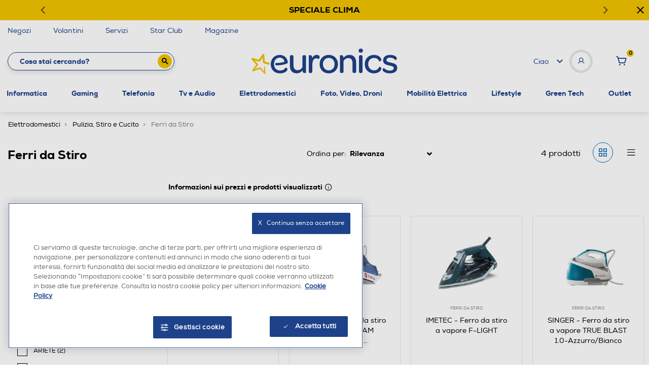

--- FILE ---
content_type: text/html;charset=UTF-8
request_url: https://www.euronics.it/elettrodomestici/pulizia--stiro-e-cucito/ferri-da-stiro/?prefn1=brand&prefv1=IMETEC%7CSINGER&prefn2=potenzaMax&prefv2=2200.0
body_size: 38572
content:
<!DOCTYPE html>
<html lang="it">
<head>
<!--[if gt IE 9]><!-->
<script>//common/scripts.isml</script>
<script defer type="text/javascript" src="/on/demandware.static/Sites-euronics-Site/-/it_IT/v1769107891302/js/main.js"></script>



    

        <script defer type="text/javascript" src="/on/demandware.static/Sites-euronics-Site/-/it_IT/v1769107891302/js/search.js"></script>

    



    

        <script defer type="text/javascript" src="/on/demandware.static/Sites-euronics-Site/-/it_IT/v1769107891302/js/agentPopup.js"></script>

    



    

        <script defer type="text/javascript" src="//apps.bazaarvoice.com/deployments/euronics-it/main_site/production/it_IT/bv.js"></script>

    



    

        <script defer type="text/javascript" src="/on/demandware.static/Sites-euronics-Site/-/it_IT/v1769107891302/js/backInStock.js"></script>

    



    

        <script defer type="text/javascript" src="/on/demandware.static/Sites-euronics-Site/-/it_IT/v1769107891302/js/productDetail.js"></script>

    






<script async src="https://eu-library.klarnaservices.com/lib.js" data-client-id="34f9b797-588a-5d14-bde3-dc0fd68b2aaf"></script>

<!--<![endif]-->
<meta charset=UTF-8>

<meta http-equiv="x-ua-compatible" content="ie=edge">

<meta name="viewport" content="width=device-width, initial-scale=1">


<title>
    Migliori offerte in Ferri da Stiro IMETEC SINGER | Euronics
</title>

<meta name="description"
    content="Acquista su Euronics i migliori prodotti in Ferri da Stiro IMETEC SINGER . Approfitta delle promozioni e dei prezzi bassi online!" />


    <meta name="keywords" content="" />



    <meta name="robots" content="noindex, follow" />







    <link rel="canonical" href="https://www.euronics.it/elettrodomestici/pulizia--stiro-e-cucito/ferri-da-stiro/?prefn1=brand&amp;prefn2=potenzaMax&amp;prefv1=IMETEC%7CSINGER&amp;prefv2=2200.0"/>








<meta property="og:image" content="https://www.euronics.it/on/demandware.static/Sites-euronics-Site/-/default/dw53e07764/images/euronics-logo.png" />




    
    

<link rel="apple-touch-icon" sizes="57x57" href="/on/demandware.static/Sites-euronics-Site/-/default/dw61da6f75/images/favicons/apple-icon-57x57.png">
<link rel="apple-touch-icon" sizes="60x60" href="/on/demandware.static/Sites-euronics-Site/-/default/dw223ef70e/images/favicons/apple-icon-60x60.png">
<link rel="apple-touch-icon" sizes="72x72" href="/on/demandware.static/Sites-euronics-Site/-/default/dwfa8e3c4d/images/favicons/apple-icon-72x72.png">
<link rel="apple-touch-icon" sizes="76x76" href="/on/demandware.static/Sites-euronics-Site/-/default/dw28575969/images/favicons/apple-icon-76x76.png">
<link rel="apple-touch-icon" sizes="114x114" href="/on/demandware.static/Sites-euronics-Site/-/default/dwcc8f602c/images/favicons/apple-icon-114x114.png">
<link rel="apple-touch-icon" sizes="120x120" href="/on/demandware.static/Sites-euronics-Site/-/default/dwf029777d/images/favicons/apple-icon-120x120.png">
<link rel="apple-touch-icon" sizes="144x144" href="/on/demandware.static/Sites-euronics-Site/-/default/dwebf3ed2c/images/favicons/apple-icon-144x144.png">
<link rel="apple-touch-icon" sizes="152x152" href="/on/demandware.static/Sites-euronics-Site/-/default/dwfa7cf845/images/favicons/apple-icon-152x152.png">
<link rel="apple-touch-icon" sizes="180x180" href="/on/demandware.static/Sites-euronics-Site/-/default/dwee8e7eb6/images/favicons/apple-icon-180x180.png">
<link rel="icon" type="image/png" sizes="192x192"
    href="/on/demandware.static/Sites-euronics-Site/-/default/dw58c421ac/images/favicons/android-icon-192x192.png">
<link rel="icon" type="image/png" sizes="32x32" href="/on/demandware.static/Sites-euronics-Site/-/default/dw84951020/images/favicons/favicon-32x32.png">
<link rel="icon" type="image/png" sizes="96x96" href="/on/demandware.static/Sites-euronics-Site/-/default/dw7182b53f/images/favicons/favicon-96x96.png">
<link rel="icon" type="image/png" sizes="16x16" href="/on/demandware.static/Sites-euronics-Site/-/default/dw31dcde85/images/favicons/favicon-16x16.png">
<link rel="manifest" href="/on/demandware.static/Sites-euronics-Site/-/default/dw581da638/images/favicons/manifest.json">
<meta name="msapplication-TileColor" content="#ffffff">
<meta name="msapplication-TileImage" content="/on/demandware.static/Sites-euronics-Site/-/default/dw386f00d5/images/favicons/ms-icon-144x144.png">
<meta name="theme-color" content="#ffffff">

<link rel="stylesheet" href="/on/demandware.static/Sites-euronics-Site/-/it_IT/v1769107891302/css/global.css" />

<link href="/on/demandware.static/Sites-euronics-Site/-/it_IT/v1769107891302/../fonts/euronics-heavy.woff2" rel="preload" as="font" type="font/woff2"
    crossorigin />
<link href="/on/demandware.static/Sites-euronics-Site/-/it_IT/v1769107891302/../fonts/euronics-regular.woff2" rel="preload" as="font" type="font/woff2"
    crossorigin />

<script>
        var loyaltyState = "false";
        var loyaltyLevel = "";
        window.eurObj = {
            "woosmapkey" : "woos-219798cf-340b-3d79-9372-388cdf0702f3",
            "mapIconsPath" : "/on/demandware.static/-/Sites-euronics-Library/it_IT/storeIcons",
            "userID" : "",
            "starClub" : loyaltyState === 'true' ? loyaltyState + ' - ' + loyaltyLevel : loyaltyState
        }
    </script>

    <link rel="stylesheet" href="/on/demandware.static/Sites-euronics-Site/-/it_IT/v1769107891302/css/search.css"  />

    <link rel="stylesheet" href="/on/demandware.static/Sites-euronics-Site/-/it_IT/v1769107891302/css/agentPopup.css"  />








    <!-- Live Story Main Script -->
    <script type="text/javascript">(function(d,w,s,u,y,z) { y=d.createElement(s);
        z=d.getElementsByTagName(s)[0]; y.src=u; y.type="text/javascript"; y.async=1; z.parentNode.insertBefore(y,z);
        })(document,window,"script","https://assets.livestory.io/dist/livestory-euronics.min.js");
    </script>
    <script type="text/javascript">
        window.LS_CONTROLLER_URL = "https://www.euronics.it/on/demandware.store/Sites-euronics-Site/it_IT/Livestory-Parse";
    </script>


<!-- Marketing Cloud Analytics -->
<script type="text/javascript" src="//100001654.collect.igodigital.com/collect.js"></script>
<!-- End Marketing Cloud Analytics -->



    <link rel="stylesheet prefetch" href="/on/demandware.static/Sites-euronics-Site/-/it_IT/v1769107891302/css/skin/skin.css" />
    <link rel="stylesheet prefetch" href="https://cdnjs.cloudflare.com/ajax/libs/tiny-slider/2.9.2/tiny-slider.css">

    

    <script>
analyticsEvent = function() {};
analyticsSocial = function() {};
window.dataLayer = window.dataLayer || [];

window.pageType = "categoria prodotto";
window.emailHash = "";
window.userIdHash = "";
window.phoneHash = "";
var isNewUser = sessionStorage.getItem("isNewUser") || false;
var loggedIn = sessionStorage.getItem("loggedIn") || false;

// eventLogin - Login eseguito correttamente
if(loggedIn) {
    dataLayer.push({
    event: "eventLogin",
    eventCategory: "Login",
    eventAction: "Accesso",
    tipoCliente: "Cliente",
    userId: eurObj.userID,
    email_sha256: emailHash,
    phone_sha256: phoneHash,
    userId_sha256: userIdHash,
    loggedStatus: "loggedIn",
    starClub: eurObj.starClub,
    eventNonInt: true
    })

    sessionStorage.removeItem("loggedIn");
}

if(!isNewUser) {
    if(eurObj["userID"].length) {
            dataLayer.push({'userId': eurObj["userID"]});
            dataLayer.push({
                'loggedStatus': 'loggedIn',
                'tipoCliente' : 'Cliente',
                'starClub' : eurObj.starClub,
                email_sha256: emailHash,
                phone_sha256: phoneHash,
                userId_sha256: userIdHash,
            });
    }else{
        dataLayer.push({
            'tipoCliente' : 'Anonimo'
        });
    }
}else {
    dataLayer.push({
        'loggedStatus': 'loggedIn',
        'tipoCliente' : 'NuovoCliente',
        'starClub' : eurObj.starClub,
        email_sha256: emailHash,
        phone_sha256: phoneHash,
        userId_sha256: userIdHash,
    });
    
    // eventRegistrazione - Registrazione durante il checkout
    if(window.pageType == 'checkout'){
        var res;
        if(emailHash !== ''){
            res = dataLayer.push({
            event: "eventRegistrazione",
            eventCategory: "Registrazione",
            eventAction: "Invio form",
            eventNonInt: true,
            userId: eurObj.userID,
                email_sha256: emailHash,
                phone_sha256: phoneHash,
                userId_sha256: userIdHash,
            tipoCliente: "NuovoCliente",
                loggedStatus: "loggedIn",
                starClub: eurObj.starClub
            });
        } else {
            res = dataLayer.push({
                event: "eventRegistrazione",
                eventCategory: "Registrazione",
                eventAction: "Invio form",
                eventNonInt: true,
                userId: eurObj.userID,
                tipoCliente: "NuovoCliente",
                loggedStatus: "loggedIn",
                starClub: eurObj.starClub
            });
        }
    }
}

if('categoria prodotto' != '404'){
    dataLayer.push({'pageType': 'categoria prodotto'});
}else{
    dataLayer.push({'errorType': 'categoria prodotto'});
}
</script>

    <!-- anti-flicker snippet (recommended)  -->
<style>.async-hide { opacity: 0 !important} </style>
<script>(function(a,s,y,n,c,h,i,d,e){s.className+=' '+y;h.start=1*new Date;
h.end=i=function(){s.className=s.className.replace(RegExp(' ?'+y),'')};
(a[n]=a[n]||[]).hide=h;setTimeout(function(){i();h.end=null},c);h.timeout=c;
})(window,document.documentElement,'async-hide','dataLayer',4000,
{'OPT-KF5SBPF':true});</script>

<script src=https://www.googleoptimize.com/optimize.js?id=OPT-KF5SBPF></script>

    <!-- Google Tag Manager -->
    <script>(function(w,d,s,l,i){w[l]=w[l]||[];w[l].push({'gtm.start':
new Date().getTime(),event:'gtm.js'});var f=d.getElementsByTagName(s)[0],
j=d.createElement(s),dl=l!='dataLayer'?'&l='+l:'';j.async=true;j.src=
'https://www.googletagmanager.com/gtm.js?id='+i+dl;f.parentNode.insertBefore(j,f);
})(window,document,'script','dataLayer','GTM-MSHW3C7');</script>
    <!-- End Google Tag Manager -->



    <!-- Start VWO Async SmartCode -->
        <link rel="preconnect" href="https://dev.visualwebsiteoptimizer.com" />
        <script type='text/javascript' id='vwoCode'>
        window._vwo_code || (function() {
        var account_id=991362,
        version=2.1,
        settings_tolerance=2000,
        hide_element='body',
        hide_element_style = 'opacity:0 !important;filter:alpha(opacity=0) !important;background:none !important;transition:none !important;',
        /* DO NOT EDIT BELOW THIS LINE */
        f=false,w=window,d=document,v=d.querySelector('#vwoCode'),cK='_vwo_'+account_id+'_settings',cc={};try{var c=JSON.parse(localStorage.getItem('_vwo_'+account_id+'_config'));cc=c&&typeof c==='object'?c:{}}catch(e){}var stT=cc.stT==='session'?w.sessionStorage:w.localStorage;code={nonce:v&&v.nonce,use_existing_jquery:function(){return typeof use_existing_jquery!=='undefined'?use_existing_jquery:undefined},library_tolerance:function(){return typeof library_tolerance!=='undefined'?library_tolerance:undefined},settings_tolerance:function(){return cc.sT||settings_tolerance},hide_element_style:function(){return'{'+(cc.hES||hide_element_style)+'}'},hide_element:function(){if(performance.getEntriesByName('first-contentful-paint')[0]){return''}return typeof cc.hE==='string'?cc.hE:hide_element},getVersion:function(){return version},finish:function(e){if(!f){f=true;var t=d.getElementById('_vis_opt_path_hides');if(t)t.parentNode.removeChild(t);if(e)(new Image).src='https://dev.visualwebsiteoptimizer.com/ee.gif?a='+account_id+e}},finished:function(){return f},addScript:function(e){var t=d.createElement('script');t.type='text/javascript';if(e.src){t.src=e.src}else{t.text=e.text}v&&t.setAttribute('nonce',v.nonce);d.getElementsByTagName('head')[0].appendChild(t)},load:function(e,t){var n=this.getSettings(),i=d.createElement('script'),r=this;t=t||{};if(n){i.textContent=n;d.getElementsByTagName('head')[0].appendChild(i);if(!w.VWO||VWO.caE){stT.removeItem(cK);r.load(e)}}else{var o=new XMLHttpRequest;o.open('GET',e,true);o.withCredentials=!t.dSC;o.responseType=t.responseType||'text';o.onload=function(){if(t.onloadCb){return t.onloadCb(o,e)}if(o.status===200||o.status===304){_vwo_code.addScript({text:o.responseText})}else{_vwo_code.finish('&e=loading_failure:'+e)}};o.onerror=function(){if(t.onerrorCb){return t.onerrorCb(e)}_vwo_code.finish('&e=loading_failure:'+e)};o.send()}},getSettings:function(){try{var e=stT.getItem(cK);if(!e){return}e=JSON.parse(e);if(Date.now()>e.e){stT.removeItem(cK);return}return e.s}catch(e){return}},init:function(){if(d.URL.indexOf('__vwo_disable__')>-1)return;var e=this.settings_tolerance();w._vwo_settings_timer=setTimeout(function(){_vwo_code.finish();stT.removeItem(cK)},e);var t;if(this.hide_element()!=='body'){t=d.createElement('style');var n=this.hide_element(),i=n?n+this.hide_element_style():'',r=d.getElementsByTagName('head')[0];t.setAttribute('id','_vis_opt_path_hides');v&&t.setAttribute('nonce',v.nonce);t.setAttribute('type','text/css');if(t.styleSheet)t.styleSheet.cssText=i;else t.appendChild(d.createTextNode(i));r.appendChild(t)}else{t=d.getElementsByTagName('head')[0];var i=d.createElement('div');i.style.cssText='z-index: 2147483647 !important;position: fixed !important;left: 0 !important;top: 0 !important;width: 100% !important;height: 100% !important;background: white !important;display: block !important;';i.setAttribute('id','_vis_opt_path_hides');i.classList.add('_vis_hide_layer');t.parentNode.insertBefore(i,t.nextSibling)}var o=window._vis_opt_url||d.URL,s='https://dev.visualwebsiteoptimizer.com/j.php?a='+account_id+'&u='+encodeURIComponent(o)+'&vn='+version;if(w.location.search.indexOf('_vwo_xhr')!==-1){this.addScript({src:s})}else{this.load(s+'&x=true')}}};w._vwo_code=code;code.init();})();
        </script>
    <!-- End VWO Async SmartCode -->
<script type="text/javascript">//<!--
/* <![CDATA[ (head-active_data.js) */
var dw = (window.dw || {});
dw.ac = {
    _analytics: null,
    _events: [],
    _category: "",
    _searchData: "",
    _anact: "",
    _anact_nohit_tag: "",
    _analytics_enabled: "true",
    _timeZone: "Europe/Rome",
    _capture: function(configs) {
        if (Object.prototype.toString.call(configs) === "[object Array]") {
            configs.forEach(captureObject);
            return;
        }
        dw.ac._events.push(configs);
    },
	capture: function() { 
		dw.ac._capture(arguments);
		// send to CQ as well:
		if (window.CQuotient) {
			window.CQuotient.trackEventsFromAC(arguments);
		}
	},
    EV_PRD_SEARCHHIT: "searchhit",
    EV_PRD_DETAIL: "detail",
    EV_PRD_RECOMMENDATION: "recommendation",
    EV_PRD_SETPRODUCT: "setproduct",
    applyContext: function(context) {
        if (typeof context === "object" && context.hasOwnProperty("category")) {
        	dw.ac._category = context.category;
        }
        if (typeof context === "object" && context.hasOwnProperty("searchData")) {
        	dw.ac._searchData = context.searchData;
        }
    },
    setDWAnalytics: function(analytics) {
        dw.ac._analytics = analytics;
    },
    eventsIsEmpty: function() {
        return 0 == dw.ac._events.length;
    }
};
/* ]]> */
// -->
</script>
<script type="text/javascript">//<!--
/* <![CDATA[ (head-cquotient.js) */
var CQuotient = window.CQuotient = {};
CQuotient.clientId = 'bfpn-euronics';
CQuotient.realm = 'BFPN';
CQuotient.siteId = 'euronics';
CQuotient.instanceType = 'prd';
CQuotient.locale = 'it_IT';
CQuotient.fbPixelId = '__UNKNOWN__';
CQuotient.activities = [];
CQuotient.cqcid='';
CQuotient.cquid='';
CQuotient.cqeid='';
CQuotient.cqlid='';
CQuotient.apiHost='api.cquotient.com';
/* Turn this on to test against Staging Einstein */
/* CQuotient.useTest= true; */
CQuotient.useTest = ('true' === 'false');
CQuotient.initFromCookies = function () {
	var ca = document.cookie.split(';');
	for(var i=0;i < ca.length;i++) {
	  var c = ca[i];
	  while (c.charAt(0)==' ') c = c.substring(1,c.length);
	  if (c.indexOf('cqcid=') == 0) {
		CQuotient.cqcid=c.substring('cqcid='.length,c.length);
	  } else if (c.indexOf('cquid=') == 0) {
		  var value = c.substring('cquid='.length,c.length);
		  if (value) {
		  	var split_value = value.split("|", 3);
		  	if (split_value.length > 0) {
			  CQuotient.cquid=split_value[0];
		  	}
		  	if (split_value.length > 1) {
			  CQuotient.cqeid=split_value[1];
		  	}
		  	if (split_value.length > 2) {
			  CQuotient.cqlid=split_value[2];
		  	}
		  }
	  }
	}
}
CQuotient.getCQCookieId = function () {
	if(window.CQuotient.cqcid == '')
		window.CQuotient.initFromCookies();
	return window.CQuotient.cqcid;
};
CQuotient.getCQUserId = function () {
	if(window.CQuotient.cquid == '')
		window.CQuotient.initFromCookies();
	return window.CQuotient.cquid;
};
CQuotient.getCQHashedEmail = function () {
	if(window.CQuotient.cqeid == '')
		window.CQuotient.initFromCookies();
	return window.CQuotient.cqeid;
};
CQuotient.getCQHashedLogin = function () {
	if(window.CQuotient.cqlid == '')
		window.CQuotient.initFromCookies();
	return window.CQuotient.cqlid;
};
CQuotient.trackEventsFromAC = function (/* Object or Array */ events) {
try {
	if (Object.prototype.toString.call(events) === "[object Array]") {
		events.forEach(_trackASingleCQEvent);
	} else {
		CQuotient._trackASingleCQEvent(events);
	}
} catch(err) {}
};
CQuotient._trackASingleCQEvent = function ( /* Object */ event) {
	if (event && event.id) {
		if (event.type === dw.ac.EV_PRD_DETAIL) {
			CQuotient.trackViewProduct( {id:'', alt_id: event.id, type: 'raw_sku'} );
		} // not handling the other dw.ac.* events currently
	}
};
CQuotient.trackViewProduct = function(/* Object */ cqParamData){
	var cq_params = {};
	cq_params.cookieId = CQuotient.getCQCookieId();
	cq_params.userId = CQuotient.getCQUserId();
	cq_params.emailId = CQuotient.getCQHashedEmail();
	cq_params.loginId = CQuotient.getCQHashedLogin();
	cq_params.product = cqParamData.product;
	cq_params.realm = cqParamData.realm;
	cq_params.siteId = cqParamData.siteId;
	cq_params.instanceType = cqParamData.instanceType;
	cq_params.locale = CQuotient.locale;
	
	if(CQuotient.sendActivity) {
		CQuotient.sendActivity(CQuotient.clientId, 'viewProduct', cq_params);
	} else {
		CQuotient.activities.push({activityType: 'viewProduct', parameters: cq_params});
	}
};
/* ]]> */
// -->
</script>


   <script type="application/ld+json">
        {"@context":"http://schema.org/","@type":"ItemList","itemListElement":[{"@type":"ListItem","position":1,"url":"https://www.euronics.it/elettrodomestici/pulizia--stiro-e-cucito/ferri-da-stiro/imetec---zerocalc-z1-2500-bianco-blu/182005791.html"},{"@type":"ListItem","position":2,"url":"https://www.euronics.it/elettrodomestici/pulizia--stiro-e-cucito/ferri-da-stiro/singer---ferro-da-stiro-a-vapore-steam-choice-3.0-2200w-bianco-blu/232012608.html"},{"@type":"ListItem","position":3,"url":"https://www.euronics.it/elettrodomestici/pulizia--stiro-e-cucito/ferri-da-stiro/imetec---ferro-da-stiro-a-vapore-f-light/242010004.html"},{"@type":"ListItem","position":4,"url":"https://www.euronics.it/elettrodomestici/pulizia--stiro-e-cucito/ferri-da-stiro/singer---ferro-da-stiro-a-vapore-true-blast-1.0-azzurro-bianco/242002599.html"}]}
    </script>


</head>
<body>
<!-- Google Tag Manager (noscript) -->
<noscript><iframe
                src="https://www.googletagmanager.com/ns.html?id=GTM-MSHW3C7"
                height="0" width="0" style="display:none;visibility:hidden"></iframe></noscript>
<!-- End Google Tag Manager (noscript) -->

<div class="page" data-action="Search-Show" data-querystring="cgid=50.1950&amp;prefn1=brand&amp;prefn2=potenzaMax&amp;prefv1=IMETEC%7CSINGER&amp;prefv2=2200.0" >




<header>
    <a href="#maincontent" class="skip" aria-label="Skip to main content">Skip to main content</a>
<a href="#footercontent" class="skip" aria-label="Skip to footer content">Skip to footer content</a>

    

    <div class="default-stripebar-slot">
        
	 


	<div class="html-slot-container">
    
        
            <div id="carouselExampleControls" class="campaign-banner d-none carousel slide" data-ride="carousel"> <!-- Se si vuole impostare un colore unico, va messo qui, come classe o stile inline -->
    <div class="campaign-banner-container carousel-inner">
        <div class="campaign-banner-message carousel-item active" style="background-color: #f1c400;">
            <!-- Se si vuole mettere un colore sulla singola slide, va messo qui, come classe o stile inline -->
            <div class="carousel-caption">
                
                 <p>
                    <a href="https://www.euronics.it/speciale-clima/" data-banner-id="speciale-clima-22gen-18feb2026" data-banner-type="top_header_banner" data-banner-name="speciale-clima-22gen-18feb2026_stripehp">
                      <span id="desktop" style="color:black"><strong>SPECIALE CLIMA</strong></span>
                      <span id="mobile" style="color:black"><strong>SPECIALE CLIMA</strong></span>
                    </a>
                </p>
                
            </div>
        </div>

        <div class="campaign-banner-message carousel-item" style="background-color: f1c400">
            <!-- Se si vuole mettere un colore sulla singola slide, va messo qui, come classe o stile inline -->
            <div class="carousel-caption">

                 <p>
                    <a href="https://www.euronics.it/speciale-audio-video/" data-banner-id="speciale-audiovideo-22gen-4feb2026" data-banner-type="top_header_banner" data-banner-name="speciale-audiovideo-22gen-4feb2026_stripehp">
                      <span id="desktop" style="color:black"><strong>SPECIALE AUDIO VIDEO</strong></span>
                      <span id="mobile" style="color:black"><strong>SPECIALE AUDIO VIDEO</strong></span>
                    </a>
                </p>

            </div>
        </div>

        <div class="campaign-banner-message carousel-item" style="background-color: f1c400">
            <!-- Se si vuole mettere un colore sulla singola slide, va messo qui, come classe o stile inline -->
            <div class="carousel-caption">

                  <p>
                    <a href="https://www.euronics.it/outlet/" data-banner-id="outlet" data-banner-type="top_header_banner" data-banner-name="outlet_stripehp">
                      <span id="desktop" style="color:black"><strong>OUTLET ONLINE</strong></span>
                      <span id="mobile" style="color:black"><strong>OUTLET ONLINE</strong></span>
                    </a>
                </p>

            </div>
        </div>
        
        <div class="open-button">
            <button style="color: black"> <i class="icon-plus"></i>

            </button>
        </div>
        <div class="close-button">
            <button style="color: black"> <i class="icon-cancel"></i>

            </button>
        </div>
                <a class="carousel-control-prev" href="#carouselExampleControls" role="button" data-slide="prev" style="color: black">
                <i class="icon-freccia-sx"> </i>
        </a>
            <a class="carousel-control-next" href="#carouselExampleControls" role="button" data-slide="next" style="color: black">
                <i class="icon-freccia-dx"> </i>
        </a>
    </div>
</div>

<style>
    @media screen and (min-width: 897px) {
        #mobile {
            display: none !important;
        }
    }
     
    @media screen and (max-width: 897px) {
        #desktop {
            display: none !important;
        }
    }
</style>
        
    
</div>
 
	
    </div>

    <div data-component="services-desktop">
        
	 


	<div class="html-slot-container">
    
        
            <div class="container menu-services">
  <a class="openModalMap" href="https://www.euronics.it/storeLocator?showMap=true&amp;horizontalView=true&amp;isForm=true&amp;pview=marker">
    <!--<i class="icon-pin"></i>--> Negozi</a>
  <a href="https://www.euronics.it/volantini">
    <!--<i class="icon-volantino"></i> -->Volantini</a>
  <a href="https://www.euronics.it/servizi/">
    <!--<i class="icon-ok"></i>--> Servizi</a>
 <a data-option="Star Club" href="https://www.euronics.it/star-club">
    <!--<i class="icon-euronics-club"></i> -->Star Club</a>
<a data-option="Magazine" class="hide-on-mobile" href="https://www.euronics.it/tecnologia-piu-avanti/ls-tecnologia-piu-avanti.html">
    Magazine</a>
 <!--  <a href="/" class="d-none float-right">
    <i class="icon-email"></i> Newsletter </a>-->
</div>
        
    
</div>
 
	
    </div>


    <div class="container px-0">
        <div class="miniModalMap">

            <div class="h5 txt-eur-blue mb-4">Trova il tuo negozio Euronics</div>
            <p class="body-medium mb-4">Inserisci il tuo indirizzo e trova il volantino con le offerte del punto vendita pi&ugrave; vicino a te nel raggio di 50km.</p>

            <div class="top-map-page mb-5">
                <div class="search-location-wrap">
                    <div class="localities-input-wrapper"><div class="localities-input-container"><input class="input-bb localities-input" id="search-location-top" placeholder="Ricerca per citt&agrave; o indirizzo" autocomplete="off" role="combobox" tabindex="0"></div></div>
                    <i class="icon-search"></i>
                </div>
            </div>
            <div class="top-map-page">
                <span class="get-user-map"><i class="icon-mappa"></i> <u class="body-small">Vedi la mappa</u></span>
                <span class="get-user-location"><i class="icon-direzione"></i> <u class="body-small">Trovami</u></span>
                <span class="region-search"><i class="icon-italy"></i> <a href="/elenco-negozi-per-regione"><u class="body-small">Cerca per regioni</u></a></span>
            </div>
        </div>
    </div>

    <nav class="main-header" role="navigation">


        <!-- Header Searchbar Navbar (style inside _header.scss)-->

        <div class="header container" data-component="innerheader">
            <div class="first-half-header">
                <div class="input-wrapper">

        <form role="search"
          action="/search"
          method="get"
          data-home="https://www.euronics.it/"
          name="simpleSearch">
        <input class="form-control search-field font-bold"
               type="text"
               name="q"
               value=""
               placeholder="Cosa stai cercando?"
               role="combobox"
               aria-describedby="search-assistive-text"
               aria-haspopup="listbox"
               aria-owns="search-results"
               aria-expanded="false"
               aria-autocomplete="list"
               aria-activedescendant=""
               aria-controls="search-results"
               aria-label="Inserisci parola chiave o numero articolo"
               autocomplete="off" />
        <button type="reset" name="reset-button" class="reset-button d-none" aria-label="Clear search keywords"><i class="icon-cancel"></i></button>
        <button class="submit-button" type="submit" name="search-button" aria-label="Submit search keywords"><i class="icon-search"></i></button>
        <div class="suggestions-wrapper" data-url="/on/demandware.store/Sites-euronics-Site/it_IT/SearchServices-GetSuggestions?q="></div>
        <input type="hidden" value="it_IT" name="lang">

    </form>
</div>
<div class="slide-left-wrapper">
    <span class="font-bold">Prodotti</span>
    <i class="icon-freccia-down"></i>
</div>
            </div>

            <div class="main-logo">
                <a class="logo-home" href="https://www.euronics.it/" title="Euronics Home">
                    <img src="/on/demandware.static/Sites-euronics-Site/-/default/dwd1a780a0/images/logo.svg" alt="logo Euronics">
                </a>
            </div>

            <div class="header-welcome">
                <div class="welcome-wrapper">
                    


    <span class="welcome-span">Ciao </span>
    <i class="icon-freccia-down welcome-freccia"></i>
    <div class="welcome-user">
        <i class="icon-user"></i>
    </div>

    <div class="menu-user" data-toggle="dropdown" aria-haspopup="true" aria-expanded="false">

    </div>

    <div class="dropdown-menu">
        <a rel="nofollow" class="mt-2 dropdown-item" href="/whishlist">
            <i class="icon-heart"></i>
            <span>Wishlist</span>
        </a>
        <a rel="nofollow" class="dropdown-item" href="/orderStatus">
            <i class="icon-box"></i>
                <span>Ordini online</span>
        </a>
        <a rel="nofollow" class="dropdown-item " href="/star-club">
            <i class="icon-euronics-club"></i>
            <span>Star Club</span>
        </a>
        <a rel="nofollow" class="dropdown-item " href="/areaCliente">
            <span class="user-menu-special-item">Area Clienti</span>
        </a>
        <div class="dropdown-divider"></div>
        <a rel="nofollow" class="dropdown-item registerBtn"
            href="/registration?rurl=3"><i></i><span>Registrati</span></a>
        <a rel="nofollow" class="dropdown-item"
            href="https://www.euronics.it/login"><i></i><span>Accedi</span></a>
    </div>



                </div>
                <div class="welcome-cart">
                    <div class="minicart" data-action-url="/on/demandware.store/Sites-euronics-Site/it_IT/Cart-MiniCartShow">
                        <div class="minicart-total search">
    <a rel="nofollow" class="minicart-link" href="https://www.euronics.it/cart" title="Cart 0 Items" aria-label="Cart 0 Items" aria-haspopup="true">
        <i class="icon-cart text-primary"></i>
        <span class="num-cart">
            <span class="minicart-quantity">
                0
            </span>
        </span>
    </a>
</div>
<div class="popover popover-bottom"></div>

                    </div>
                </div>
            </div>

            <div class="hamburger-menu">
                <button class="navbar-toggler" type="button" aria-controls="sg-navbar-collapse" aria-expanded="false" aria-label="Toggle navigation">
                    <i class="icon-hamburger"></i>
                </button>
            </div>
        </div>

        <div class="main-menu navbar-toggleable-sm menu-toggleable-left multilevel-dropdown d-none d-md-block d-lg-block" id="sg-navbar-collapse">
            <div class="container px-0">
                <nav class="navbar navbar-expand-md bg-inverse col-12">
    <div class="logo-home-mobile align-items-center justify-content-center">
        <a class="logo-home" href="https://www.euronics.it/" title="Euronics Home">
            <img src="/on/demandware.static/Sites-euronics-Site/-/default/dwd1a780a0/images/logo.svg" alt="logo">
        </a>
    </div>
    <div class="close-menu clearfix d-lg-none">

        <div class="back float-left">
            <button role="button" aria-label="Back to previous menu">
                <i class="icon-freccia-sx"></i>
            </button>
        </div>
        <div class="close-button float-right">
            <button role="button" aria-label="Close Menu">
                <i class="icon-cancel"></i>
            </button>
        </div>
    </div>
    <div class="menu-group" role="navigation">
        <div class="d-lg-none" data-component="services-mobile">
                
	 


	<div class="html-slot-container">
    
        
            <div class="container menu-services">
  <a class="openModalMap" href="https://www.euronics.it/storeLocator?showMap=true&amp;horizontalView=true&amp;isForm=true&amp;pview=marker">
    <!--<i class="icon-pin"></i>--> Negozi</a>
  <a href="https://www.euronics.it/volantini">
    <!--<i class="icon-volantino"></i> -->Volantini</a>
  <a href="https://www.euronics.it/servizi/">
    <!--<i class="icon-ok"></i>--> Servizi</a>
 <a data-option="Star Club" href="https://www.euronics.it/star-club">
    <!--<i class="icon-euronics-club"></i> -->Star Club</a>
<a data-option="Magazine" class="hide-on-mobile" href="https://www.euronics.it/tecnologia-piu-avanti/ls-tecnologia-piu-avanti.html">
    Magazine</a>
 <!--  <a href="/" class="d-none float-right">
    <i class="icon-email"></i> Newsletter </a>-->
</div>
        
    
</div>
 
	
        </div>
        <div class="menu-helper">

        </div>
        <ul class="nav navbar-nav" role="menu" style="position:relative">
            
                
                    
                        <li class="nav-item dropdown" role="presentation" data-firstlevel-id="informatica">
                            <a href="/informatica/" id="informatica" class="nav-link dropdown-toggle" role="button" data-toggle="dropdown" aria-haspopup="true" aria-expanded="false" tabindex="0">Informatica</a>
                            
                            <ul class="dropdown-menu" role="menu" aria-hidden="true" aria-label="informatica">
    
        
            <li class="dropdown-item dropdown" role="presentation">
                <a href="/informatica/computer-portatili/" id="computerPortatili" data-parent-category='informatica' class="dropdown-link dropdown-toggle font-bold" role="button" data-toggle="dropdown" aria-haspopup="true" aria-expanded="false" tabindex="0">Computer Portatili</a>
                
                <ul class="dropdown-menu" role="menu" aria-hidden="true" aria-label="computerPortatili">
    
        
            <li class="dropdown-item" role="presentation">
                <a href="/informatica/computer-portatili/notebook/" id="40.0900" data-parent-category='computerPortatili' role="menuitem" class="dropdown-link" tabindex="-1">Notebook</a>
            </li>
        
    
        
            <li class="dropdown-item" role="presentation">
                <a href="/informatica/computer-portatili/notebook-convertibili-2-in-1/" id="40.0860X" data-parent-category='computerPortatili' role="menuitem" class="dropdown-link" tabindex="-1">Notebook Convertibili 2-in-1</a>
            </li>
        
    
        
            <li class="dropdown-item" role="presentation">
                <a href="/informatica/computer-portatili/chromebook/" id="40.0860Y" data-parent-category='computerPortatili' role="menuitem" class="dropdown-link" tabindex="-1">Chromebook</a>
            </li>
        
    
        
            <li class="dropdown-item" role="presentation">
                <a href="/informatica/computer-portatili/notebook-gaming/" id="40.0860Z" data-parent-category='computerPortatili' role="menuitem" class="dropdown-link" tabindex="-1">Notebook Gaming</a>
            </li>
        
    
        
            <li class="dropdown-item" role="presentation">
                <a href="/informatica/computer-portatili/copilot-plus-pc/" id="copilot-plus-pc" data-parent-category='computerPortatili' role="menuitem" class="dropdown-link" tabindex="-1">Copilot Plus PC</a>
            </li>
        
    
</ul>

            </li>
        
    
        
            <li class="dropdown-item dropdown" role="presentation">
                <a href="/informatica/mac/" id="mac" data-parent-category='computerPortatili' class="dropdown-link dropdown-toggle font-bold" role="button" data-toggle="dropdown" aria-haspopup="true" aria-expanded="false" tabindex="0">Mac</a>
                
                <ul class="dropdown-menu" role="menu" aria-hidden="true" aria-label="mac">
    
        
            <li class="dropdown-item" role="presentation">
                <a href="/informatica/mac/macbook/" id="40.0860W" data-parent-category='mac' role="menuitem" class="dropdown-link" tabindex="-1">Macbook</a>
            </li>
        
    
        
            <li class="dropdown-item" role="presentation">
                <a href="/informatica/mac/imac/" id="40.0850W" data-parent-category='mac' role="menuitem" class="dropdown-link" tabindex="-1">iMac</a>
            </li>
        
    
        
            <li class="dropdown-item" role="presentation">
                <a href="/informatica/mac/mac-mini/" id="40.0850Y" data-parent-category='mac' role="menuitem" class="dropdown-link" tabindex="-1">Mac mini</a>
            </li>
        
    
</ul>

            </li>
        
    
        
            <li class="dropdown-item dropdown" role="presentation">
                <a href="/informatica/pc-desktop/" id="pcDesktop" data-parent-category='mac' class="dropdown-link dropdown-toggle font-bold" role="button" data-toggle="dropdown" aria-haspopup="true" aria-expanded="false" tabindex="0">Pc Desktop</a>
                
                <ul class="dropdown-menu" role="menu" aria-hidden="true" aria-label="pcDesktop">
    
        
            <li class="dropdown-item" role="presentation">
                <a href="/informatica/pc-desktop/desktop/" id="40.0850" data-parent-category='pcDesktop' role="menuitem" class="dropdown-link" tabindex="-1">Desktop</a>
            </li>
        
    
        
            <li class="dropdown-item" role="presentation">
                <a href="/informatica/pc-desktop/all-in-one/" id="40.0850X" data-parent-category='pcDesktop' role="menuitem" class="dropdown-link" tabindex="-1">All-in-one</a>
            </li>
        
    
        
            <li class="dropdown-item" role="presentation">
                <a href="/informatica/pc-desktop/pc-gaming/" id="40.0850Z" data-parent-category='pcDesktop' role="menuitem" class="dropdown-link" tabindex="-1">PC Gaming</a>
            </li>
        
    
</ul>

            </li>
        
    
        
            <li class="dropdown-item dropdown" role="presentation">
                <a href="/informatica/monitor/" id="monitor" data-parent-category='pcDesktop' class="dropdown-link dropdown-toggle font-bold" role="button" data-toggle="dropdown" aria-haspopup="true" aria-expanded="false" tabindex="0">Monitor</a>
                
                <ul class="dropdown-menu" role="menu" aria-hidden="true" aria-label="monitor">
    
        
            <li class="dropdown-item" role="presentation">
                <a href="/informatica/monitor/monitor-pc/" id="40.0800" data-parent-category='monitor' role="menuitem" class="dropdown-link" tabindex="-1">Monitor Pc</a>
            </li>
        
    
        
            <li class="dropdown-item" role="presentation">
                <a href="/informatica/monitor/monitor-full-hd/" id="40.0800W" data-parent-category='monitor' role="menuitem" class="dropdown-link" tabindex="-1">Monitor Full Hd</a>
            </li>
        
    
        
            <li class="dropdown-item" role="presentation">
                <a href="/informatica/monitor/monitor-gaming/" id="40.0800X" data-parent-category='monitor' role="menuitem" class="dropdown-link" tabindex="-1">Monitor Gaming</a>
            </li>
        
    
        
            <li class="dropdown-item" role="presentation">
                <a href="/informatica/monitor/monitor-4k/" id="40.0800Y" data-parent-category='monitor' role="menuitem" class="dropdown-link" tabindex="-1">Monitor 4k</a>
            </li>
        
    
        
            <li class="dropdown-item" role="presentation">
                <a href="/informatica/monitor/monitor-21-noni/" id="40.0800Z" data-parent-category='monitor' role="menuitem" class="dropdown-link" tabindex="-1">Monitor 21 Noni</a>
            </li>
        
    
</ul>

            </li>
        
    
        
            <li class="dropdown-item dropdown" role="presentation">
                <a href="/informatica/tablet-ed-ebook-reader/" id="tabletEdEbookReader" data-parent-category='monitor' class="dropdown-link dropdown-toggle font-bold" role="button" data-toggle="dropdown" aria-haspopup="true" aria-expanded="false" tabindex="0">Tablet ed Ebook Reader</a>
                
                <ul class="dropdown-menu" role="menu" aria-hidden="true" aria-label="tabletEdEbookReader">
    
        
            <li class="dropdown-item" role="presentation">
                <a href="/informatica/tablet-ed-ebook-reader/tablet/" id="40.0940" data-parent-category='tabletEdEbookReader' role="menuitem" class="dropdown-link" tabindex="-1">Tablet</a>
            </li>
        
    
        
            <li class="dropdown-item" role="presentation">
                <a href="/informatica/tablet-ed-ebook-reader/tablet-android/" id="40.0940X" data-parent-category='tabletEdEbookReader' role="menuitem" class="dropdown-link" tabindex="-1">Tablet Android</a>
            </li>
        
    
        
            <li class="dropdown-item" role="presentation">
                <a href="/informatica/tablet-ed-ebook-reader/ipad/" id="40.0940W" data-parent-category='tabletEdEbookReader' role="menuitem" class="dropdown-link" tabindex="-1">iPad</a>
            </li>
        
    
        
            <li class="dropdown-item" role="presentation">
                <a href="/informatica/tablet-ed-ebook-reader/tablet-windows/" id="40.0940Y" data-parent-category='tabletEdEbookReader' role="menuitem" class="dropdown-link" tabindex="-1">Tablet Windows</a>
            </li>
        
    
        
            <li class="dropdown-item" role="presentation">
                <a href="/informatica/tablet-ed-ebook-reader/e-book-reader/" id="40.0600" data-parent-category='tabletEdEbookReader' role="menuitem" class="dropdown-link" tabindex="-1">E-book Reader</a>
            </li>
        
    
</ul>

            </li>
        
    
        
            <li class="dropdown-item dropdown" role="presentation">
                <a href="/informatica/workstation-e-server/" id="workstationServer" data-parent-category='tabletEdEbookReader' class="dropdown-link dropdown-toggle font-bold" role="button" data-toggle="dropdown" aria-haspopup="true" aria-expanded="false" tabindex="0">Workstation e Server</a>
                
                <ul class="dropdown-menu" role="menu" aria-hidden="true" aria-label="workstationServer">
    
        
            <li class="dropdown-item" role="presentation">
                <a href="/informatica/workstation-e-server/nas-storage/" id="40.1350W" data-parent-category='workstationServer' role="menuitem" class="dropdown-link" tabindex="-1">Nas Storage</a>
            </li>
        
    
        
            <li class="dropdown-item" role="presentation">
                <a href="/informatica/workstation-e-server/docking-station/" id="40.0230" data-parent-category='workstationServer' role="menuitem" class="dropdown-link" tabindex="-1">Docking Station</a>
            </li>
        
    
</ul>

            </li>
        
    
        
            <li class="dropdown-item dropdown" role="presentation">
                <a href="/informatica/stampanti-e-scanner/" id="stampantiScanner" data-parent-category='workstationServer' class="dropdown-link dropdown-toggle font-bold" role="button" data-toggle="dropdown" aria-haspopup="true" aria-expanded="false" tabindex="0">Stampanti e Scanner</a>
                
                <ul class="dropdown-menu" role="menu" aria-hidden="true" aria-label="stampantiScanner">
    
        
            <li class="dropdown-item" role="presentation">
                <a href="/informatica/stampanti-e-scanner/stampanti-laser/" id="40.1060" data-parent-category='stampantiScanner' role="menuitem" class="dropdown-link" tabindex="-1">Stampanti Laser</a>
            </li>
        
    
        
            <li class="dropdown-item" role="presentation">
                <a href="/informatica/stampanti-e-scanner/stampanti-inkjet/" id="40.1050" data-parent-category='stampantiScanner' role="menuitem" class="dropdown-link" tabindex="-1">Stampanti Inkjet</a>
            </li>
        
    
        
            <li class="dropdown-item" role="presentation">
                <a href="/informatica/stampanti-e-scanner/multifunzione/" id="40.1100" data-parent-category='stampantiScanner' role="menuitem" class="dropdown-link" tabindex="-1">Multifunzione</a>
            </li>
        
    
        
            <li class="dropdown-item" role="presentation">
                <a href="/informatica/stampanti-e-scanner/multifunzione-inkjet/" id="40.1100W" data-parent-category='stampantiScanner' role="menuitem" class="dropdown-link" tabindex="-1">Multifunzione Inkjet</a>
            </li>
        
    
        
            <li class="dropdown-item" role="presentation">
                <a href="/informatica/stampanti-e-scanner/multifunzione-laser/" id="40.1100X" data-parent-category='stampantiScanner' role="menuitem" class="dropdown-link" tabindex="-1">Multifunzione Laser</a>
            </li>
        
    
        
            <li class="dropdown-item" role="presentation">
                <a href="/informatica/stampanti-e-scanner/stampanti-fotografiche/" id="40.1080" data-parent-category='stampantiScanner' role="menuitem" class="dropdown-link" tabindex="-1">Stampanti Fotografiche</a>
            </li>
        
    
        
            <li class="dropdown-item" role="presentation">
                <a href="/informatica/stampanti-e-scanner/carta/" id="40.1200" data-parent-category='stampantiScanner' role="menuitem" class="dropdown-link" tabindex="-1">Carta</a>
            </li>
        
    
        
            <li class="dropdown-item" role="presentation">
                <a href="/informatica/stampanti-e-scanner/toner/" id="40.1300" data-parent-category='stampantiScanner' role="menuitem" class="dropdown-link" tabindex="-1">Toner</a>
            </li>
        
    
        
            <li class="dropdown-item" role="presentation">
                <a href="/informatica/stampanti-e-scanner/cartucce/" id="40.1250" data-parent-category='stampantiScanner' role="menuitem" class="dropdown-link" tabindex="-1">Cartucce</a>
            </li>
        
    
        
            <li class="dropdown-item" role="presentation">
                <a href="/informatica/stampanti-e-scanner/scanner/" id="40.1000" data-parent-category='stampantiScanner' role="menuitem" class="dropdown-link" tabindex="-1">Scanner</a>
            </li>
        
    
</ul>

            </li>
        
    
        
            <li class="dropdown-item dropdown" role="presentation">
                <a href="/informatica/hard-disk-e-storage/" id="hardDiskStorage" data-parent-category='stampantiScanner' class="dropdown-link dropdown-toggle font-bold" role="button" data-toggle="dropdown" aria-haspopup="true" aria-expanded="false" tabindex="0">Hard Disk e Storage</a>
                
                <ul class="dropdown-menu" role="menu" aria-hidden="true" aria-label="hardDiskStorage">
    
        
            <li class="dropdown-item" role="presentation">
                <a href="/informatica/hard-disk-e-storage/hard-disk/" id="40.1350" data-parent-category='hardDiskStorage' role="menuitem" class="dropdown-link" tabindex="-1">Hard Disk</a>
            </li>
        
    
        
            <li class="dropdown-item" role="presentation">
                <a href="/informatica/hard-disk-e-storage/ssd/" id="40.1350X" data-parent-category='hardDiskStorage' role="menuitem" class="dropdown-link" tabindex="-1">SSD</a>
            </li>
        
    
        
            <li class="dropdown-item" role="presentation">
                <a href="/informatica/hard-disk-e-storage/chiavette-usb/" id="40.1800" data-parent-category='hardDiskStorage' role="menuitem" class="dropdown-link" tabindex="-1">Chiavette USB</a>
            </li>
        
    
        
            <li class="dropdown-item" role="presentation">
                <a href="/informatica/hard-disk-e-storage/schede-video/" id="40.1555" data-parent-category='hardDiskStorage' role="menuitem" class="dropdown-link" tabindex="-1">Schede Video</a>
            </li>
        
    
        
            <li class="dropdown-item" role="presentation">
                <a href="/informatica/hard-disk-e-storage/gruppi-di-continuita/" id="40.1850" data-parent-category='hardDiskStorage' role="menuitem" class="dropdown-link" tabindex="-1">Gruppi Di Continuit&agrave;</a>
            </li>
        
    
        
            <li class="dropdown-item" role="presentation">
                <a href="/informatica/hard-disk-e-storage/masterizzatori/" id="40.0650" data-parent-category='hardDiskStorage' role="menuitem" class="dropdown-link" tabindex="-1">Masterizzatori</a>
            </li>
        
    
        
            <li class="dropdown-item" role="presentation">
                <a href="/informatica/hard-disk-e-storage/dvd/" id="65.0650" data-parent-category='hardDiskStorage' role="menuitem" class="dropdown-link" tabindex="-1">DVD</a>
            </li>
        
    
        
            <li class="dropdown-item" role="presentation">
                <a href="/informatica/hard-disk-e-storage/cd/" id="65.0600" data-parent-category='hardDiskStorage' role="menuitem" class="dropdown-link" tabindex="-1">CD</a>
            </li>
        
    
        
            <li class="dropdown-item" role="presentation">
                <a href="/informatica/hard-disk-e-storage/memorie-ram/" id="40.1900" data-parent-category='hardDiskStorage' role="menuitem" class="dropdown-link" tabindex="-1">Memorie Ram</a>
            </li>
        
    
        
            <li class="dropdown-item" role="presentation">
                <a href="/informatica/hard-disk-e-storage/memory-card/" id="65.0550" data-parent-category='hardDiskStorage' role="menuitem" class="dropdown-link" tabindex="-1">Memory Card</a>
            </li>
        
    
</ul>

            </li>
        
    
        
            <li class="dropdown-item dropdown" role="presentation">
                <a href="/informatica/software/" id="software" data-parent-category='hardDiskStorage' class="dropdown-link dropdown-toggle font-bold" role="button" data-toggle="dropdown" aria-haspopup="true" aria-expanded="false" tabindex="0">Software</a>
                
                <ul class="dropdown-menu" role="menu" aria-hidden="true" aria-label="software">
    
        
            <li class="dropdown-item" role="presentation">
                <a href="/informatica/software/antivirus/" id="40.1600W" data-parent-category='software' role="menuitem" class="dropdown-link" tabindex="-1">Antivirus</a>
            </li>
        
    
        
            <li class="dropdown-item" role="presentation">
                <a href="/informatica/software/software/" id="40.1600_40.1620_40.1610" data-parent-category='software' role="menuitem" class="dropdown-link" tabindex="-1">Software</a>
            </li>
        
    
</ul>

            </li>
        
    
        
            <li class="dropdown-item dropdown" role="presentation">
                <a href="/informatica/reti-e-connettivita/" id="retiConnettivita" data-parent-category='software' class="dropdown-link dropdown-toggle font-bold" role="button" data-toggle="dropdown" aria-haspopup="true" aria-expanded="false" tabindex="0">Reti E Connettivit&agrave;</a>
                
                <ul class="dropdown-menu" role="menu" aria-hidden="true" aria-label="retiConnettivita">
    
        
            <li class="dropdown-item" role="presentation">
                <a href="/informatica/reti-e-connettivita/modem-router/" id="40.1465_40.1470" data-parent-category='retiConnettivita' role="menuitem" class="dropdown-link" tabindex="-1">Modem Router</a>
            </li>
        
    
        
            <li class="dropdown-item" role="presentation">
                <a href="/informatica/reti-e-connettivita/modem/" id="40.0700" data-parent-category='retiConnettivita' role="menuitem" class="dropdown-link" tabindex="-1">Modem</a>
            </li>
        
    
        
            <li class="dropdown-item" role="presentation">
                <a href="/informatica/reti-e-connettivita/switch-di-rete/" id="40.1475" data-parent-category='retiConnettivita' role="menuitem" class="dropdown-link" tabindex="-1">Switch Di Rete</a>
            </li>
        
    
        
            <li class="dropdown-item" role="presentation">
                <a href="/informatica/reti-e-connettivita/access-point/" id="40.1455" data-parent-category='retiConnettivita' role="menuitem" class="dropdown-link" tabindex="-1">Access Point</a>
            </li>
        
    
        
            <li class="dropdown-item" role="presentation">
                <a href="/informatica/reti-e-connettivita/adattatori-networking/" id="40.1460" data-parent-category='retiConnettivita' role="menuitem" class="dropdown-link" tabindex="-1">Adattatori Networking</a>
            </li>
        
    
        
            <li class="dropdown-item" role="presentation">
                <a href="/informatica/reti-e-connettivita/chiavette-internet/" id="70.0100" data-parent-category='retiConnettivita' role="menuitem" class="dropdown-link" tabindex="-1">Chiavette Internet</a>
            </li>
        
    
</ul>

            </li>
        
    
        
            <li class="dropdown-item dropdown" role="presentation">
                <a href="/informatica/accessori-pc/" id="accessoriPc" data-parent-category='retiConnettivita' class="dropdown-link dropdown-toggle font-bold" role="button" data-toggle="dropdown" aria-haspopup="true" aria-expanded="false" tabindex="0">Accessori Pc</a>
                
                <ul class="dropdown-menu" role="menu" aria-hidden="true" aria-label="accessoriPc">
    
        
            <li class="dropdown-item" role="presentation">
                <a href="/informatica/accessori-pc/tastiere/" id="40.1430" data-parent-category='accessoriPc' role="menuitem" class="dropdown-link" tabindex="-1">Tastiere</a>
            </li>
        
    
        
            <li class="dropdown-item" role="presentation">
                <a href="/informatica/accessori-pc/mouse/" id="40.1400" data-parent-category='accessoriPc' role="menuitem" class="dropdown-link" tabindex="-1">Mouse</a>
            </li>
        
    
        
            <li class="dropdown-item" role="presentation">
                <a href="/informatica/accessori-pc/tavolette-grafiche/" id="40.1440" data-parent-category='accessoriPc' role="menuitem" class="dropdown-link" tabindex="-1">Tavolette Grafiche</a>
            </li>
        
    
        
            <li class="dropdown-item" role="presentation">
                <a href="/informatica/accessori-pc/webcam/" id="40.1500" data-parent-category='accessoriPc' role="menuitem" class="dropdown-link" tabindex="-1">Webcam</a>
            </li>
        
    
        
            <li class="dropdown-item" role="presentation">
                <a href="/informatica/accessori-pc/microfoni/" id="40.0200" data-parent-category='accessoriPc' role="menuitem" class="dropdown-link" tabindex="-1">Microfoni</a>
            </li>
        
    
        
            <li class="dropdown-item" role="presentation">
                <a href="/informatica/accessori-pc/cuffie-per-pc/" id="40.0210" data-parent-category='accessoriPc' role="menuitem" class="dropdown-link" tabindex="-1">Cuffie per Pc</a>
            </li>
        
    
        
            <li class="dropdown-item" role="presentation">
                <a href="/informatica/accessori-pc/casse-per-pc/" id="40.0220" data-parent-category='accessoriPc' role="menuitem" class="dropdown-link" tabindex="-1">Casse per Pc</a>
            </li>
        
    
        
            <li class="dropdown-item" role="presentation">
                <a href="/informatica/accessori-pc/hub-usb/" id="40.1480" data-parent-category='accessoriPc' role="menuitem" class="dropdown-link" tabindex="-1">Hub USB</a>
            </li>
        
    
        
            <li class="dropdown-item" role="presentation">
                <a href="/informatica/accessori-pc/card-reader/" id="40.1445" data-parent-category='accessoriPc' role="menuitem" class="dropdown-link" tabindex="-1">Card Reader</a>
            </li>
        
    
        
            <li class="dropdown-item" role="presentation">
                <a href="/informatica/accessori-pc/adattatori-vari/" id="40.0260" data-parent-category='accessoriPc' role="menuitem" class="dropdown-link" tabindex="-1">Adattatori Vari</a>
            </li>
        
    
        
            <li class="dropdown-item" role="presentation">
                <a href="/informatica/accessori-pc/cavi/" id="40.1650W_40.1650X" data-parent-category='accessoriPc' role="menuitem" class="dropdown-link" tabindex="-1">Cavi</a>
            </li>
        
    
        
            <li class="dropdown-item" role="presentation">
                <a href="/informatica/accessori-pc/alimentatori/" id="40.0240" data-parent-category='accessoriPc' role="menuitem" class="dropdown-link" tabindex="-1">Alimentatori</a>
            </li>
        
    
        
            <li class="dropdown-item" role="presentation">
                <a href="/informatica/accessori-pc/calcolatrici/" id="40.0500" data-parent-category='accessoriPc' role="menuitem" class="dropdown-link" tabindex="-1">Calcolatrici</a>
            </li>
        
    
        
            <li class="dropdown-item" role="presentation">
                <a href="/informatica/accessori-pc/borse-e-custodie/" id="40.1150" data-parent-category='accessoriPc' role="menuitem" class="dropdown-link" tabindex="-1">Borse e Custodie</a>
            </li>
        
    
        
            <li class="dropdown-item" role="presentation">
                <a href="/informatica/accessori-pc/zaini-porta-pc/" id="40.1150W" data-parent-category='accessoriPc' role="menuitem" class="dropdown-link" tabindex="-1">Zaini Porta Pc</a>
            </li>
        
    
        
            <li class="dropdown-item" role="presentation">
                <a href="/informatica/accessori-pc/borse-porta-pc/" id="40.1150X" data-parent-category='accessoriPc' role="menuitem" class="dropdown-link" tabindex="-1">Borse Porta Pc</a>
            </li>
        
    
        
            <li class="dropdown-item" role="presentation">
                <a href="/informatica/accessori-pc/varie-informatica/" id="40.0010_40.0011" data-parent-category='accessoriPc' role="menuitem" class="dropdown-link" tabindex="-1">Varie Informatica</a>
            </li>
        
    
</ul>

            </li>
        
    
        
            <li class="dropdown-item dropdown" role="presentation">
                <a href="/informatica/componenti-per-pc/" id="componentiPerPc" data-parent-category='accessoriPc' class="dropdown-link dropdown-toggle font-bold" role="button" data-toggle="dropdown" aria-haspopup="true" aria-expanded="false" tabindex="0">Componenti Per Pc</a>
                
                <ul class="dropdown-menu" role="menu" aria-hidden="true" aria-label="componentiPerPc">
    
        
            <li class="dropdown-item" role="presentation">
                <a href="/informatica/componenti-per-pc/ram/" id="40.1900_2" data-parent-category='componentiPerPc' role="menuitem" class="dropdown-link" tabindex="-1">Ram</a>
            </li>
        
    
        
            <li class="dropdown-item" role="presentation">
                <a href="/informatica/componenti-per-pc/schede-grafiche/" id="40.1555_3" data-parent-category='componentiPerPc' role="menuitem" class="dropdown-link" tabindex="-1">Schede Grafiche</a>
            </li>
        
    
        
            <li class="dropdown-item" role="presentation">
                <a href="/informatica/componenti-per-pc/alimentatori/" id="40.0240_4" data-parent-category='componentiPerPc' role="menuitem" class="dropdown-link" tabindex="-1">Alimentatori</a>
            </li>
        
    
        
            <li class="dropdown-item" role="presentation">
                <a href="/informatica/componenti-per-pc/gruppi-di-continuita/" id="gruppiDiContinuita" data-parent-category='componentiPerPc' role="menuitem" class="dropdown-link" tabindex="-1">Gruppi di Continuit&agrave;</a>
            </li>
        
    
</ul>

            </li>
        
    
</ul>

                        </li>
                    
                
                    
                        <li class="nav-item dropdown" role="presentation" data-firstlevel-id="gaming">
                            <a href="/gaming/" id="gaming" class="nav-link dropdown-toggle" role="button" data-toggle="dropdown" aria-haspopup="true" aria-expanded="false" tabindex="0">Gaming</a>
                            
                            <ul class="dropdown-menu" role="menu" aria-hidden="true" aria-label="gaming">
    
        
            <li class="dropdown-item dropdown" role="presentation">
                <a href="/gaming/playstation-5/" id="playstation5" data-parent-category='gaming' class="dropdown-link dropdown-toggle font-bold" role="button" data-toggle="dropdown" aria-haspopup="true" aria-expanded="false" tabindex="0">Playstation 5</a>
                
                <ul class="dropdown-menu" role="menu" aria-hidden="true" aria-label="playstation5">
    
        
            <li class="dropdown-item" role="presentation">
                <a href="/gaming/playstation-5/console-ps5/" id="80.0601" data-parent-category='playstation5' role="menuitem" class="dropdown-link" tabindex="-1">Console Ps5</a>
            </li>
        
    
        
            <li class="dropdown-item" role="presentation">
                <a href="/gaming/playstation-5/giochi-sony-ps5/" id="80.0585_80.1006" data-parent-category='playstation5' role="menuitem" class="dropdown-link" tabindex="-1">Giochi Sony Ps5</a>
            </li>
        
    
        
            <li class="dropdown-item" role="presentation">
                <a href="/gaming/playstation-5/accessori-ps5/" id="80.0586" data-parent-category='playstation5' role="menuitem" class="dropdown-link" tabindex="-1">Accessori PS5</a>
            </li>
        
    
        
            <li class="dropdown-item" role="presentation">
                <a href="/gaming/playstation-5/contenuti-digitali-sony-playstation/" id="80.9010W" data-parent-category='playstation5' role="menuitem" class="dropdown-link" tabindex="-1">Contenuti Digitali Sony Playstation</a>
            </li>
        
    
</ul>

            </li>
        
    
        
            <li class="dropdown-item dropdown" role="presentation">
                <a href="/gaming/playstation-4/" id="80.0602_2" data-parent-category='playstation5' class="dropdown-link dropdown-toggle font-bold" role="button" data-toggle="dropdown" aria-haspopup="true" aria-expanded="false" tabindex="0">Playstation 4</a>
                
                <ul class="dropdown-menu" role="menu" aria-hidden="true" aria-label="80.0602_2">
    
        
            <li class="dropdown-item" role="presentation">
                <a href="/gaming/playstation-4/console--ps4/" id="80.0602" data-parent-category='80.0602_2' role="menuitem" class="dropdown-link" tabindex="-1">Console  Ps4</a>
            </li>
        
    
        
            <li class="dropdown-item" role="presentation">
                <a href="/gaming/playstation-4/giochi-sony-ps4/" id="80.1000_80.0565" data-parent-category='80.0602_2' role="menuitem" class="dropdown-link" tabindex="-1">Giochi Sony Ps4</a>
            </li>
        
    
</ul>

            </li>
        
    
        
            <li class="dropdown-item dropdown" role="presentation">
                <a href="/gaming/xbox-one/" id="xboxOne" data-parent-category='80.0602_2' class="dropdown-link dropdown-toggle font-bold" role="button" data-toggle="dropdown" aria-haspopup="true" aria-expanded="false" tabindex="0">Xbox One</a>
                
                <ul class="dropdown-menu" role="menu" aria-hidden="true" aria-label="xboxOne">
    
        
            <li class="dropdown-item" role="presentation">
                <a href="/gaming/xbox-one/console-xbox-one/" id="80.0604" data-parent-category='xboxOne' role="menuitem" class="dropdown-link" tabindex="-1">Console Xbox One</a>
            </li>
        
    
        
            <li class="dropdown-item" role="presentation">
                <a href="/gaming/xbox-one/giochi-xbox-one/" id="80.1014_80.0555" data-parent-category='xboxOne' role="menuitem" class="dropdown-link" tabindex="-1">Giochi Xbox One</a>
            </li>
        
    
</ul>

            </li>
        
    
        
            <li class="dropdown-item dropdown" role="presentation">
                <a href="/gaming/xbox-serie-s/" id="xboxSerieS" data-parent-category='xboxOne' class="dropdown-link dropdown-toggle font-bold" role="button" data-toggle="dropdown" aria-haspopup="true" aria-expanded="false" tabindex="0">Xbox Serie S</a>
                
                <ul class="dropdown-menu" role="menu" aria-hidden="true" aria-label="xboxSerieS">
    
        
            <li class="dropdown-item" role="presentation">
                <a href="/gaming/xbox-serie-s/console-xbox-series/" id="80.0603" data-parent-category='xboxSerieS' role="menuitem" class="dropdown-link" tabindex="-1">Console Xbox Series</a>
            </li>
        
    
        
            <li class="dropdown-item" role="presentation">
                <a href="/gaming/xbox-serie-s/giochi-xbox-series/" id="80.0595" data-parent-category='xboxSerieS' role="menuitem" class="dropdown-link" tabindex="-1">Giochi Xbox Series</a>
            </li>
        
    
        
            <li class="dropdown-item" role="presentation">
                <a href="/gaming/xbox-serie-s/contenuti-digitali-xbox-series/" id="80.1036" data-parent-category='xboxSerieS' role="menuitem" class="dropdown-link" tabindex="-1">Contenuti Digitali Xbox Series</a>
            </li>
        
    
</ul>

            </li>
        
    
        
            <li class="dropdown-item dropdown" role="presentation">
                <a href="/gaming/nintendo-switch-2/" id="nintendo-switch2" data-parent-category='xboxSerieS' class="dropdown-link dropdown-toggle font-bold" role="button" data-toggle="dropdown" aria-haspopup="true" aria-expanded="false" tabindex="0">Nintendo Switch 2</a>
                
                <ul class="dropdown-menu" role="menu" aria-hidden="true" aria-label="nintendo-switch2">
    
        
            <li class="dropdown-item" role="presentation">
                <a href="/gaming/nintendo-switch-2/console-nintendo-switch-2/" id="80.0606" data-parent-category='nintendo-switch2' role="menuitem" class="dropdown-link" tabindex="-1">Console Nintendo Switch 2</a>
            </li>
        
    
        
            <li class="dropdown-item" role="presentation">
                <a href="/gaming/nintendo-switch-2/giochi-nintendo-switch-2/" id="80.0580" data-parent-category='nintendo-switch2' role="menuitem" class="dropdown-link" tabindex="-1">Giochi Nintendo Switch 2</a>
            </li>
        
    
        
            <li class="dropdown-item" role="presentation">
                <a href="/gaming/nintendo-switch-2/accessori-nintendo-switch-2/" id="80.0581" data-parent-category='nintendo-switch2' role="menuitem" class="dropdown-link" tabindex="-1">Accessori Nintendo Switch 2</a>
            </li>
        
    
</ul>

            </li>
        
    
        
            <li class="dropdown-item dropdown" role="presentation">
                <a href="/gaming/nintendo-switch/" id="nintendoSwitch" data-parent-category='nintendo-switch2' class="dropdown-link dropdown-toggle font-bold" role="button" data-toggle="dropdown" aria-haspopup="true" aria-expanded="false" tabindex="0">Nintendo Switch</a>
                
                <ul class="dropdown-menu" role="menu" aria-hidden="true" aria-label="nintendoSwitch">
    
        
            <li class="dropdown-item" role="presentation">
                <a href="/gaming/nintendo-switch/console-nintendo-switch/" id="80.0605" data-parent-category='nintendoSwitch' role="menuitem" class="dropdown-link" tabindex="-1">Console Nintendo Switch</a>
            </li>
        
    
        
            <li class="dropdown-item" role="presentation">
                <a href="/gaming/nintendo-switch/giochi-nintendo-switch/" id="80.0575_80.1018" data-parent-category='nintendoSwitch' role="menuitem" class="dropdown-link" tabindex="-1">Giochi Nintendo Switch</a>
            </li>
        
    
        
            <li class="dropdown-item" role="presentation">
                <a href="/gaming/nintendo-switch/contenuti-digitali-nintendo-switch/" id="80.1020" data-parent-category='nintendoSwitch' role="menuitem" class="dropdown-link" tabindex="-1">Contenuti Digitali Nintendo Switch</a>
            </li>
        
    
</ul>

            </li>
        
    
        
            <li class="dropdown-item dropdown" role="presentation">
                <a href="/gaming/pc-gaming/" id="pcGaming" data-parent-category='nintendoSwitch' class="dropdown-link dropdown-toggle font-bold" role="button" data-toggle="dropdown" aria-haspopup="true" aria-expanded="false" tabindex="0">Pc Gaming</a>
                
                <ul class="dropdown-menu" role="menu" aria-hidden="true" aria-label="pcGaming">
    
        
            <li class="dropdown-item" role="presentation">
                <a href="/gaming/pc-gaming/notebook-gaming/" id="40.0860Z_6" data-parent-category='pcGaming' role="menuitem" class="dropdown-link" tabindex="-1">Notebook Gaming</a>
            </li>
        
    
        
            <li class="dropdown-item" role="presentation">
                <a href="/gaming/pc-gaming/pc-gaming/" id="40.0850Z_7" data-parent-category='pcGaming' role="menuitem" class="dropdown-link" tabindex="-1">Pc Gaming</a>
            </li>
        
    
        
            <li class="dropdown-item" role="presentation">
                <a href="/gaming/pc-gaming/monitor-gaming/" id="40.0800X_8" data-parent-category='pcGaming' role="menuitem" class="dropdown-link" tabindex="-1">Monitor Gaming</a>
            </li>
        
    
        
            <li class="dropdown-item" role="presentation">
                <a href="/gaming/pc-gaming/cuffie-gaming/" id="80.0300" data-parent-category='pcGaming' role="menuitem" class="dropdown-link" tabindex="-1">Cuffie Gaming</a>
            </li>
        
    
        
            <li class="dropdown-item" role="presentation">
                <a href="/gaming/pc-gaming/accessori-home-entertainment/" id="80.0011" data-parent-category='pcGaming' role="menuitem" class="dropdown-link" tabindex="-1">Accessori Home Entertainment</a>
            </li>
        
    
        
            <li class="dropdown-item" role="presentation">
                <a href="/gaming/pc-gaming/mouse-gaming/" id="80.0100" data-parent-category='pcGaming' role="menuitem" class="dropdown-link" tabindex="-1">Mouse Gaming</a>
            </li>
        
    
        
            <li class="dropdown-item" role="presentation">
                <a href="/gaming/pc-gaming/tastiere-gaming/" id="80.0200" data-parent-category='pcGaming' role="menuitem" class="dropdown-link" tabindex="-1">Tastiere Gaming</a>
            </li>
        
    
        
            <li class="dropdown-item" role="presentation">
                <a href="/gaming/pc-gaming/sedie-gaming/" id="sedie-gaming" data-parent-category='pcGaming' role="menuitem" class="dropdown-link" tabindex="-1">Sedie Gaming</a>
            </li>
        
    
</ul>

            </li>
        
    
        
            <li class="dropdown-item dropdown" role="presentation">
                <a href="/gaming/contenuti-digitali-games/" id="contenutiDigitaliGames" data-parent-category='pcGaming' class="dropdown-link dropdown-toggle font-bold" role="button" data-toggle="dropdown" aria-haspopup="true" aria-expanded="false" tabindex="0">Contenuti Digitali Games</a>
                
                <ul class="dropdown-menu" role="menu" aria-hidden="true" aria-label="contenutiDigitaliGames">
    
        
            <li class="dropdown-item" role="presentation">
                <a href="/gaming/contenuti-digitali-games/contenuti-digitali-microsoft-xbox/" id="80.9010X" data-parent-category='contenutiDigitaliGames' role="menuitem" class="dropdown-link" tabindex="-1">Contenuti Digitali Microsoft Xbox</a>
            </li>
        
    
        
            <li class="dropdown-item" role="presentation">
                <a href="/gaming/contenuti-digitali-games/contenuti-digitali-nintendo-switch/" id="80.9010Y" data-parent-category='contenutiDigitaliGames' role="menuitem" class="dropdown-link" tabindex="-1">Contenuti Digitali Nintendo Switch</a>
            </li>
        
    
</ul>

            </li>
        
    
</ul>

                        </li>
                    
                
                    
                        <li class="nav-item dropdown" role="presentation" data-firstlevel-id="telefonia">
                            <a href="/telefonia/" id="telefonia" class="nav-link dropdown-toggle" role="button" data-toggle="dropdown" aria-haspopup="true" aria-expanded="false" tabindex="0">Telefonia</a>
                            
                            <ul class="dropdown-menu" role="menu" aria-hidden="true" aria-label="telefonia">
    
        
            <li class="dropdown-item dropdown" role="presentation">
                <a href="/telefonia/smartphone-e-cellulari/" id="smartphoneCellulari" data-parent-category='telefonia' class="dropdown-link dropdown-toggle font-bold" role="button" data-toggle="dropdown" aria-haspopup="true" aria-expanded="false" tabindex="0">Smartphone e Cellulari</a>
                
                <ul class="dropdown-menu" role="menu" aria-hidden="true" aria-label="smartphoneCellulari">
    
        
            <li class="dropdown-item" role="presentation">
                <a href="/telefonia/smartphone-e-cellulari/iphone/" id="70.0750X" data-parent-category='smartphoneCellulari' role="menuitem" class="dropdown-link" tabindex="-1">iPhone</a>
            </li>
        
    
        
            <li class="dropdown-item" role="presentation">
                <a href="/telefonia/smartphone-e-cellulari/smartphone/" id="70.0750" data-parent-category='smartphoneCellulari' role="menuitem" class="dropdown-link" tabindex="-1">Smartphone</a>
            </li>
        
    
        
            <li class="dropdown-item" role="presentation">
                <a href="/telefonia/smartphone-e-cellulari/smartphone-dual-sim/" id="70.0750W" data-parent-category='smartphoneCellulari' role="menuitem" class="dropdown-link" tabindex="-1">Smartphone Dual Sim</a>
            </li>
        
    
        
            <li class="dropdown-item" role="presentation">
                <a href="/telefonia/smartphone-e-cellulari/cellulari/" id="70.0500" data-parent-category='smartphoneCellulari' role="menuitem" class="dropdown-link" tabindex="-1">Cellulari</a>
            </li>
        
    
</ul>

            </li>
        
    
        
            <li class="dropdown-item dropdown" role="presentation">
                <a href="/telefonia/wearable/" id="wearable" data-parent-category='smartphoneCellulari' class="dropdown-link dropdown-toggle font-bold" role="button" data-toggle="dropdown" aria-haspopup="true" aria-expanded="false" tabindex="0">Wearable</a>
                
                <ul class="dropdown-menu" role="menu" aria-hidden="true" aria-label="wearable">
    
        
            <li class="dropdown-item" role="presentation">
                <a href="/telefonia/wearable/smartwatch/" id="70.5000" data-parent-category='wearable' role="menuitem" class="dropdown-link" tabindex="-1">Smartwatch</a>
            </li>
        
    
        
            <li class="dropdown-item" role="presentation">
                <a href="/telefonia/wearable/apple-watch/" id="70.5000W" data-parent-category='wearable' role="menuitem" class="dropdown-link" tabindex="-1">Apple Watch</a>
            </li>
        
    
        
            <li class="dropdown-item" role="presentation">
                <a href="/telefonia/wearable/accessori-wearable/" id="70.5050" data-parent-category='wearable' role="menuitem" class="dropdown-link" tabindex="-1">Accessori Wearable</a>
            </li>
        
    
</ul>

            </li>
        
    
        
            <li class="dropdown-item dropdown" role="presentation">
                <a href="/telefonia/accessori/" id="accessori" data-parent-category='wearable' class="dropdown-link dropdown-toggle font-bold" role="button" data-toggle="dropdown" aria-haspopup="true" aria-expanded="false" tabindex="0">Accessori</a>
                
                <ul class="dropdown-menu" role="menu" aria-hidden="true" aria-label="accessori">
    
        
            <li class="dropdown-item" role="presentation">
                <a href="/telefonia/accessori/auricolari-bluetooth/" id="10.0700Y _ 70.0060W" data-parent-category='accessori' role="menuitem" class="dropdown-link" tabindex="-1">Auricolari Bluetooth</a>
            </li>
        
    
        
            <li class="dropdown-item" role="presentation">
                <a href="/telefonia/accessori/apple-airpods/" id="10.0700P" data-parent-category='accessori' role="menuitem" class="dropdown-link" tabindex="-1">Apple AirPods</a>
            </li>
        
    
        
            <li class="dropdown-item" role="presentation">
                <a href="/telefonia/accessori/auricolari-smartphone/" id="70.0060" data-parent-category='accessori' role="menuitem" class="dropdown-link" tabindex="-1">Auricolari Smartphone</a>
            </li>
        
    
        
            <li class="dropdown-item" role="presentation">
                <a href="/telefonia/accessori/power-bank/" id="70.0090" data-parent-category='accessori' role="menuitem" class="dropdown-link" tabindex="-1">Power Bank</a>
            </li>
        
    
        
            <li class="dropdown-item" role="presentation">
                <a href="/telefonia/accessori/caricabatterie/" id="70.0080" data-parent-category='accessori' role="menuitem" class="dropdown-link" tabindex="-1">Caricabatterie</a>
            </li>
        
    
        
            <li class="dropdown-item" role="presentation">
                <a href="/telefonia/accessori/custodie/" id="70.0050" data-parent-category='accessori' role="menuitem" class="dropdown-link" tabindex="-1">Custodie</a>
            </li>
        
    
        
            <li class="dropdown-item" role="presentation">
                <a href="/telefonia/accessori/cavi---adattatori/" id="70.0095" data-parent-category='accessori' role="menuitem" class="dropdown-link" tabindex="-1">Cavi - Adattatori</a>
            </li>
        
    
        
            <li class="dropdown-item" role="presentation">
                <a href="/telefonia/accessori/screen-protector/" id="70.0115" data-parent-category='accessori' role="menuitem" class="dropdown-link" tabindex="-1">Screen Protector</a>
            </li>
        
    
        
            <li class="dropdown-item" role="presentation">
                <a href="/telefonia/accessori/accessori-telefonia/" id="70.0011_70.0045" data-parent-category='accessori' role="menuitem" class="dropdown-link" tabindex="-1">Accessori Telefonia</a>
            </li>
        
    
        
            <li class="dropdown-item" role="presentation">
                <a href="/telefonia/accessori/vivavoce/" id="70.0070" data-parent-category='accessori' role="menuitem" class="dropdown-link" tabindex="-1">Vivavoce</a>
            </li>
        
    
        
            <li class="dropdown-item" role="presentation">
                <a href="/telefonia/accessori/casse-bluetooth/" id="70.0075" data-parent-category='accessori' role="menuitem" class="dropdown-link" tabindex="-1">Casse Bluetooth</a>
            </li>
        
    
</ul>

            </li>
        
    
        
            <li class="dropdown-item dropdown" role="presentation">
                <a href="/telefonia/cordless-e-telefonia-fissa/" id="cordlesseTelefoniaFissa" data-parent-category='accessori' class="dropdown-link dropdown-toggle font-bold" role="button" data-toggle="dropdown" aria-haspopup="true" aria-expanded="false" tabindex="0">Cordless e Telefonia Fissa</a>
                
                <ul class="dropdown-menu" role="menu" aria-hidden="true" aria-label="cordlesseTelefoniaFissa">
    
        
            <li class="dropdown-item" role="presentation">
                <a href="/telefonia/cordless-e-telefonia-fissa/telefoni-cordless/" id="70.0700" data-parent-category='cordlesseTelefoniaFissa' role="menuitem" class="dropdown-link" tabindex="-1">Telefoni Cordless</a>
            </li>
        
    
        
            <li class="dropdown-item" role="presentation">
                <a href="/telefonia/cordless-e-telefonia-fissa/telefoni-fissi/" id="70.0650_70.0670" data-parent-category='cordlesseTelefoniaFissa' role="menuitem" class="dropdown-link" tabindex="-1">Telefoni Fissi</a>
            </li>
        
    
        
            <li class="dropdown-item" role="presentation">
                <a href="/telefonia/cordless-e-telefonia-fissa/telefoni-cordless-con-segreteria/" id="70.0720" data-parent-category='cordlesseTelefoniaFissa' role="menuitem" class="dropdown-link" tabindex="-1">Telefoni Cordless con segreteria</a>
            </li>
        
    
        
            <li class="dropdown-item" role="presentation">
                <a href="/telefonia/cordless-e-telefonia-fissa/ricetrasmittenti/" id="70.0010" data-parent-category='cordlesseTelefoniaFissa' role="menuitem" class="dropdown-link" tabindex="-1">Ricetrasmittenti</a>
            </li>
        
    
</ul>

            </li>
        
    
</ul>

                        </li>
                    
                
                    
                        <li class="nav-item dropdown" role="presentation" data-firstlevel-id="tv_audio">
                            <a href="/tv-e-audio/" id="tv_audio" class="nav-link dropdown-toggle" role="button" data-toggle="dropdown" aria-haspopup="true" aria-expanded="false" tabindex="0">Tv e Audio</a>
                            
                            <ul class="dropdown-menu" role="menu" aria-hidden="true" aria-label="tv_audio">
    
        
            <li class="dropdown-item dropdown" role="presentation">
                <a href="/tv-e-audio/tv/" id="tv" data-parent-category='tv_audio' class="dropdown-link dropdown-toggle font-bold" role="button" data-toggle="dropdown" aria-haspopup="true" aria-expanded="false" tabindex="0">Tv</a>
                
                <ul class="dropdown-menu" role="menu" aria-hidden="true" aria-label="tv">
    
        
            <li class="dropdown-item" role="presentation">
                <a href="/tv-e-audio/tv/smart-tv/" id="Smart TV" data-parent-category='tv' role="menuitem" class="dropdown-link" tabindex="-1">Smart TV</a>
            </li>
        
    
        
            <li class="dropdown-item" role="presentation">
                <a href="/tv-e-audio/tv/tv-oled/" id="75.3000" data-parent-category='tv' role="menuitem" class="dropdown-link" tabindex="-1">Tv Oled</a>
            </li>
        
    
        
            <li class="dropdown-item" role="presentation">
                <a href="/tv-e-audio/tv/tv-qled/" id="Qled" data-parent-category='tv' role="menuitem" class="dropdown-link" tabindex="-1">Tv Qled</a>
            </li>
        
    
        
            <li class="dropdown-item" role="presentation">
                <a href="/tv-e-audio/tv/tv-led/" id="75.2700_75.2650_75.2600_75.2550_75.2500_75.2450_75.2400_75.2350_75.2300" data-parent-category='tv' role="menuitem" class="dropdown-link" tabindex="-1">Tv Led</a>
            </li>
        
    
        
            <li class="dropdown-item" role="presentation">
                <a href="/tv-e-audio/tv/monitor-tv/" id="75.1130" data-parent-category='tv' role="menuitem" class="dropdown-link" tabindex="-1">Monitor Tv</a>
            </li>
        
    
        
            <li class="dropdown-item" role="presentation">
                <a href="/tv-e-audio/tv/internet-tv/" id="75.0450" data-parent-category='tv' role="menuitem" class="dropdown-link" tabindex="-1">Internet Tv</a>
            </li>
        
    
</ul>

            </li>
        
    
        
            <li class="dropdown-item dropdown" role="presentation">
                <a href="/tv-e-audio/accessori-tv/" id="accessoriTv" data-parent-category='tv' class="dropdown-link dropdown-toggle font-bold" role="button" data-toggle="dropdown" aria-haspopup="true" aria-expanded="false" tabindex="0">Accessori Tv</a>
                
                <ul class="dropdown-menu" role="menu" aria-hidden="true" aria-label="accessoriTv">
    
        
            <li class="dropdown-item" role="presentation">
                <a href="/tv-e-audio/accessori-tv/staffe-e-supporti/" id="75.0100" data-parent-category='accessoriTv' role="menuitem" class="dropdown-link" tabindex="-1">Staffe e Supporti</a>
            </li>
        
    
        
            <li class="dropdown-item" role="presentation">
                <a href="/tv-e-audio/accessori-tv/accessori-video/" id="75.0010_75.0250_75.0200_75.0011" data-parent-category='accessoriTv' role="menuitem" class="dropdown-link" tabindex="-1">Accessori Video</a>
            </li>
        
    
        
            <li class="dropdown-item" role="presentation">
                <a href="/tv-e-audio/accessori-tv/accessori-multimedia-tv/" id="75.0350_75.0300_75.0400" data-parent-category='accessoriTv' role="menuitem" class="dropdown-link" tabindex="-1">Accessori Multimedia Tv</a>
            </li>
        
    
        
            <li class="dropdown-item" role="presentation">
                <a href="/tv-e-audio/accessori-tv/telecomandi-e-gusci/" id="75.0150" data-parent-category='accessoriTv' role="menuitem" class="dropdown-link" tabindex="-1">Telecomandi e Gusci</a>
            </li>
        
    
</ul>

            </li>
        
    
        
            <li class="dropdown-item dropdown" role="presentation">
                <a href="/tv-e-audio/videoproiettori/" id="videoproiettori" data-parent-category='accessoriTv' class="dropdown-link dropdown-toggle font-bold" role="button" data-toggle="dropdown" aria-haspopup="true" aria-expanded="false" tabindex="0">Videoproiettori</a>
                
                <ul class="dropdown-menu" role="menu" aria-hidden="true" aria-label="videoproiettori">
    
        
            <li class="dropdown-item" role="presentation">
                <a href="/tv-e-audio/videoproiettori/videoproiettori/" id="75.1850" data-parent-category='videoproiettori' role="menuitem" class="dropdown-link" tabindex="-1">Videoproiettori</a>
            </li>
        
    
</ul>

            </li>
        
    
        
            <li class="dropdown-item dropdown" role="presentation">
                <a href="/tv-e-audio/lettori-dvd-e-blu-ray/" id="lettoriDvdBluRay" data-parent-category='videoproiettori' class="dropdown-link dropdown-toggle font-bold" role="button" data-toggle="dropdown" aria-haspopup="true" aria-expanded="false" tabindex="0">Lettori DVD e Blu-ray</a>
                
                <ul class="dropdown-menu" role="menu" aria-hidden="true" aria-label="lettoriDvdBluRay">
    
        
            <li class="dropdown-item" role="presentation">
                <a href="/tv-e-audio/lettori-dvd-e-blu-ray/lettori-blu-ray/" id="75.0750W" data-parent-category='lettoriDvdBluRay' role="menuitem" class="dropdown-link" tabindex="-1">Lettori Blu-ray</a>
            </li>
        
    
        
            <li class="dropdown-item" role="presentation">
                <a href="/tv-e-audio/lettori-dvd-e-blu-ray/dvd-portatile/" id="75.0750X" data-parent-category='lettoriDvdBluRay' role="menuitem" class="dropdown-link" tabindex="-1">DVD Portatile</a>
            </li>
        
    
        
            <li class="dropdown-item" role="presentation">
                <a href="/tv-e-audio/lettori-dvd-e-blu-ray/dvd-lettori/" id="75.0750Y" data-parent-category='lettoriDvdBluRay' role="menuitem" class="dropdown-link" tabindex="-1">DVD Lettori</a>
            </li>
        
    
</ul>

            </li>
        
    
        
            <li class="dropdown-item dropdown" role="presentation">
                <a href="/tv-e-audio/decoder/" id="decoder" data-parent-category='lettoriDvdBluRay' class="dropdown-link dropdown-toggle font-bold" role="button" data-toggle="dropdown" aria-haspopup="true" aria-expanded="false" tabindex="0">Decoder</a>
                
                <ul class="dropdown-menu" role="menu" aria-hidden="true" aria-label="decoder">
    
        
            <li class="dropdown-item" role="presentation">
                <a href="/tv-e-audio/decoder/digitale-terrestre/" id="75.1360" data-parent-category='decoder' role="menuitem" class="dropdown-link" tabindex="-1">Digitale Terrestre</a>
            </li>
        
    
        
            <li class="dropdown-item" role="presentation">
                <a href="/tv-e-audio/decoder/tv-sat/" id="75.1360W" data-parent-category='decoder' role="menuitem" class="dropdown-link" tabindex="-1">Tv Sat</a>
            </li>
        
    
        
            <li class="dropdown-item" role="presentation">
                <a href="/tv-e-audio/decoder/ricevitori-satellitari/" id="75.1300_75.1350" data-parent-category='decoder' role="menuitem" class="dropdown-link" tabindex="-1">Ricevitori Satellitari</a>
            </li>
        
    
</ul>

            </li>
        
    
        
            <li class="dropdown-item dropdown" role="presentation">
                <a href="/tv-e-audio/hifi-audio/" id="hifiAudio" data-parent-category='decoder' class="dropdown-link dropdown-toggle font-bold" role="button" data-toggle="dropdown" aria-haspopup="true" aria-expanded="false" tabindex="0">Hifi Audio</a>
                
                <ul class="dropdown-menu" role="menu" aria-hidden="true" aria-label="hifiAudio">
    
        
            <li class="dropdown-item" role="presentation">
                <a href="/tv-e-audio/hifi-audio/soundbar-e-home-theatre/" id="10.0900" data-parent-category='hifiAudio' role="menuitem" class="dropdown-link" tabindex="-1">Soundbar e Home Theatre</a>
            </li>
        
    
        
            <li class="dropdown-item" role="presentation">
                <a href="/tv-e-audio/hifi-audio/sistemi-hi-fi/" id="10.2350_10.2300_10.2250" data-parent-category='hifiAudio' role="menuitem" class="dropdown-link" tabindex="-1">Sistemi Hi-fi</a>
            </li>
        
    
        
            <li class="dropdown-item" role="presentation">
                <a href="/tv-e-audio/hifi-audio/casse-acustiche/" id="10.2200_10.0750" data-parent-category='hifiAudio' role="menuitem" class="dropdown-link" tabindex="-1">Casse Acustiche</a>
            </li>
        
    
        
            <li class="dropdown-item" role="presentation">
                <a href="/tv-e-audio/hifi-audio/giradischi/" id="10.1500" data-parent-category='hifiAudio' role="menuitem" class="dropdown-link" tabindex="-1">Giradischi</a>
            </li>
        
    
        
            <li class="dropdown-item" role="presentation">
                <a href="/tv-e-audio/hifi-audio/sintoamplificatori/" id="10.2100" data-parent-category='hifiAudio' role="menuitem" class="dropdown-link" tabindex="-1">Sintoamplificatori</a>
            </li>
        
    
        
            <li class="dropdown-item" role="presentation">
                <a href="/tv-e-audio/hifi-audio/amplificatori/" id="10.0550" data-parent-category='hifiAudio' role="menuitem" class="dropdown-link" tabindex="-1">Amplificatori</a>
            </li>
        
    
        
            <li class="dropdown-item" role="presentation">
                <a href="/tv-e-audio/hifi-audio/accessori-audio/" id="10.0010_10.0011" data-parent-category='hifiAudio' role="menuitem" class="dropdown-link" tabindex="-1">Accessori Audio</a>
            </li>
        
    
</ul>

            </li>
        
    
        
            <li class="dropdown-item dropdown" role="presentation">
                <a href="/tv-e-audio/cuffie-e-auricolari/" id="cuffieAuricolari" data-parent-category='hifiAudio' class="dropdown-link dropdown-toggle font-bold" role="button" data-toggle="dropdown" aria-haspopup="true" aria-expanded="false" tabindex="0">Cuffie e Auricolari</a>
                
                <ul class="dropdown-menu" role="menu" aria-hidden="true" aria-label="cuffieAuricolari">
    
        
            <li class="dropdown-item" role="presentation">
                <a href="/tv-e-audio/cuffie-e-auricolari/cuffie-bluetooth/" id="10.0700W" data-parent-category='cuffieAuricolari' role="menuitem" class="dropdown-link" tabindex="-1">Cuffie Bluetooth</a>
            </li>
        
    
        
            <li class="dropdown-item" role="presentation">
                <a href="/tv-e-audio/cuffie-e-auricolari/auricolari-bluetooth/" id="10.0700Y_70.0060W" data-parent-category='cuffieAuricolari' role="menuitem" class="dropdown-link" tabindex="-1">Auricolari Bluetooth</a>
            </li>
        
    
        
            <li class="dropdown-item" role="presentation">
                <a href="/tv-e-audio/cuffie-e-auricolari/apple-airpods/" id="10.0700P_1" data-parent-category='cuffieAuricolari' role="menuitem" class="dropdown-link" tabindex="-1">Apple AirPods</a>
            </li>
        
    
        
            <li class="dropdown-item" role="presentation">
                <a href="/tv-e-audio/cuffie-e-auricolari/cuffie/" id="10.0700" data-parent-category='cuffieAuricolari' role="menuitem" class="dropdown-link" tabindex="-1">Cuffie</a>
            </li>
        
    
        
            <li class="dropdown-item" role="presentation">
                <a href="/tv-e-audio/cuffie-e-auricolari/auricolari/" id="10.0700X" data-parent-category='cuffieAuricolari' role="menuitem" class="dropdown-link" tabindex="-1">Auricolari</a>
            </li>
        
    
        
            <li class="dropdown-item" role="presentation">
                <a href="/tv-e-audio/cuffie-e-auricolari/cuffie-tv/" id="10.0700Z" data-parent-category='cuffieAuricolari' role="menuitem" class="dropdown-link" tabindex="-1">Cuffie Tv</a>
            </li>
        
    
</ul>

            </li>
        
    
        
            <li class="dropdown-item dropdown" role="presentation">
                <a href="/tv-e-audio/autoradio-e-gps/" id="autoradioGps" data-parent-category='cuffieAuricolari' class="dropdown-link dropdown-toggle font-bold" role="button" data-toggle="dropdown" aria-haspopup="true" aria-expanded="false" tabindex="0">Autoradio e Gps</a>
                
                <ul class="dropdown-menu" role="menu" aria-hidden="true" aria-label="autoradioGps">
    
        
            <li class="dropdown-item" role="presentation">
                <a href="/tv-e-audio/autoradio-e-gps/autoradio/" id="10.2050" data-parent-category='autoradioGps' role="menuitem" class="dropdown-link" tabindex="-1">Autoradio</a>
            </li>
        
    
        
            <li class="dropdown-item" role="presentation">
                <a href="/tv-e-audio/autoradio-e-gps/navigatori-gps-e-satellitari/" id="45.0500" data-parent-category='autoradioGps' role="menuitem" class="dropdown-link" tabindex="-1">Navigatori Gps e Satellitari</a>
            </li>
        
    
        
            <li class="dropdown-item" role="presentation">
                <a href="/tv-e-audio/autoradio-e-gps/multimedia-auto--2-din/" id="10.0950_10.0960" data-parent-category='autoradioGps' role="menuitem" class="dropdown-link" tabindex="-1">Multimedia Auto/ 2 Din</a>
            </li>
        
    
        
            <li class="dropdown-item" role="presentation">
                <a href="/tv-e-audio/autoradio-e-gps/altoparlanti/" id="10.0500" data-parent-category='autoradioGps' role="menuitem" class="dropdown-link" tabindex="-1">Altoparlanti</a>
            </li>
        
    
        
            <li class="dropdown-item" role="presentation">
                <a href="/tv-e-audio/autoradio-e-gps/accessori-per-navigatori/" id="45.0011" data-parent-category='autoradioGps' role="menuitem" class="dropdown-link" tabindex="-1">Accessori per Navigatori</a>
            </li>
        
    
</ul>

            </li>
        
    
        
            <li class="dropdown-item dropdown" role="presentation">
                <a href="/tv-e-audio/audio/" id="audio" data-parent-category='autoradioGps' class="dropdown-link dropdown-toggle font-bold" role="button" data-toggle="dropdown" aria-haspopup="true" aria-expanded="false" tabindex="0">Audio</a>
                
                <ul class="dropdown-menu" role="menu" aria-hidden="true" aria-label="audio">
    
        
            <li class="dropdown-item" role="presentation">
                <a href="/tv-e-audio/audio/lettori-mp3-mp4/" id="10.1300" data-parent-category='audio' role="menuitem" class="dropdown-link" tabindex="-1">Lettori Mp3/Mp4</a>
            </li>
        
    
        
            <li class="dropdown-item" role="presentation">
                <a href="/tv-e-audio/audio/ipod/" id="10.1300W" data-parent-category='audio' role="menuitem" class="dropdown-link" tabindex="-1">iPod</a>
            </li>
        
    
        
            <li class="dropdown-item" role="presentation">
                <a href="/tv-e-audio/audio/miniregistratori/" id="10.1900" data-parent-category='audio' role="menuitem" class="dropdown-link" tabindex="-1">Miniregistratori</a>
            </li>
        
    
        
            <li class="dropdown-item" role="presentation">
                <a href="/tv-e-audio/audio/lettori-cd-portatili/" id="10.1050_10.1100" data-parent-category='audio' role="menuitem" class="dropdown-link" tabindex="-1">Lettori Cd Portatili</a>
            </li>
        
    
        
            <li class="dropdown-item" role="presentation">
                <a href="/tv-e-audio/audio/radio-portatili/" id="10.1650" data-parent-category='audio' role="menuitem" class="dropdown-link" tabindex="-1">Radio Portatili</a>
            </li>
        
    
        
            <li class="dropdown-item" role="presentation">
                <a href="/tv-e-audio/audio/radio-con-cd/" id="10.1850_10.1600" data-parent-category='audio' role="menuitem" class="dropdown-link" tabindex="-1">Radio con CD</a>
            </li>
        
    
        
            <li class="dropdown-item" role="presentation">
                <a href="/tv-e-audio/audio/radio-sveglie/" id="10.1700" data-parent-category='audio' role="menuitem" class="dropdown-link" tabindex="-1">Radio Sveglie</a>
            </li>
        
    
        
            <li class="dropdown-item" role="presentation">
                <a href="/tv-e-audio/audio/stazioni-meteo/" id="10.0100" data-parent-category='audio' role="menuitem" class="dropdown-link" tabindex="-1">Stazioni Meteo</a>
            </li>
        
    
        
            <li class="dropdown-item" role="presentation">
                <a href="/tv-e-audio/audio/orologi---sveglie/" id="10.1710" data-parent-category='audio' role="menuitem" class="dropdown-link" tabindex="-1">Orologi - Sveglie</a>
            </li>
        
    
        
            <li class="dropdown-item" role="presentation">
                <a href="/tv-e-audio/audio/pile---batterie/" id="10.2450" data-parent-category='audio' role="menuitem" class="dropdown-link" tabindex="-1">Pile - Batterie</a>
            </li>
        
    
        
            <li class="dropdown-item" role="presentation">
                <a href="/tv-e-audio/audio/lettori-cd/" id="10.1150" data-parent-category='audio' role="menuitem" class="dropdown-link" tabindex="-1">Lettori Cd</a>
            </li>
        
    
        
            <li class="dropdown-item" role="presentation">
                <a href="/tv-e-audio/audio/casse-bluetoooth/" id="70.0075_10.1310" data-parent-category='audio' role="menuitem" class="dropdown-link" tabindex="-1">Casse Bluetoooth</a>
            </li>
        
    
        
            <li class="dropdown-item" role="presentation">
                <a href="/tv-e-audio/audio/microfoni/" id="40.0200_13" data-parent-category='audio' role="menuitem" class="dropdown-link" tabindex="-1">Microfoni</a>
            </li>
        
    
</ul>

            </li>
        
    
        
            <li class="dropdown-item dropdown" role="presentation">
                <a href="/tv-e-audio/film-e-musica/" id="filmMusica" data-parent-category='audio' class="dropdown-link dropdown-toggle font-bold" role="button" data-toggle="dropdown" aria-haspopup="true" aria-expanded="false" tabindex="0">Film e Musica</a>
                
                <ul class="dropdown-menu" role="menu" aria-hidden="true" aria-label="filmMusica">
    
        
            <li class="dropdown-item" role="presentation">
                <a href="/tv-e-audio/film-e-musica/film-dvd/" id="80.0550" data-parent-category='filmMusica' role="menuitem" class="dropdown-link" tabindex="-1">Film DVD</a>
            </li>
        
    
        
            <li class="dropdown-item" role="presentation">
                <a href="/tv-e-audio/film-e-musica/ricariche-servizi-e-streaming/" id="80.9040W" data-parent-category='filmMusica' role="menuitem" class="dropdown-link" tabindex="-1">Ricariche Servizi e Streaming</a>
            </li>
        
    
        
            <li class="dropdown-item" role="presentation">
                <a href="/tv-e-audio/film-e-musica/musica/" id="80.7000" data-parent-category='filmMusica' role="menuitem" class="dropdown-link" tabindex="-1">Musica</a>
            </li>
        
    
        
            <li class="dropdown-item" role="presentation">
                <a href="/tv-e-audio/film-e-musica/film-blu-ray/" id="80.0560" data-parent-category='filmMusica' role="menuitem" class="dropdown-link" tabindex="-1">Film Blu-ray</a>
            </li>
        
    
</ul>

            </li>
        
    
        
            <li class="dropdown-item dropdown" role="presentation">
                <a href="/tv-e-audio/strumenti-musicali/" id="strumentiMusicali" data-parent-category='filmMusica' class="dropdown-link dropdown-toggle font-bold" role="button" data-toggle="dropdown" aria-haspopup="true" aria-expanded="false" tabindex="0">Strumenti Musicali</a>
                
                <ul class="dropdown-menu" role="menu" aria-hidden="true" aria-label="strumentiMusicali">
    
        
            <li class="dropdown-item" role="presentation">
                <a href="/tv-e-audio/strumenti-musicali/tastiere-digitali/" id="10.8010" data-parent-category='strumentiMusicali' role="menuitem" class="dropdown-link" tabindex="-1">Tastiere Digitali</a>
            </li>
        
    
        
            <li class="dropdown-item" role="presentation">
                <a href="/tv-e-audio/strumenti-musicali/accessori-strumenti-musicali/" id="10.8040" data-parent-category='strumentiMusicali' role="menuitem" class="dropdown-link" tabindex="-1">Accessori Strumenti Musicali</a>
            </li>
        
    
        
            <li class="dropdown-item" role="presentation">
                <a href="/tv-e-audio/strumenti-musicali/chitarre-e-bassi/" id="10.8020" data-parent-category='strumentiMusicali' role="menuitem" class="dropdown-link" tabindex="-1">Chitarre e Bassi</a>
            </li>
        
    
        
            <li class="dropdown-item" role="presentation">
                <a href="/tv-e-audio/strumenti-musicali/pianoforti-elettronici/" id="10.8000" data-parent-category='strumentiMusicali' role="menuitem" class="dropdown-link" tabindex="-1">Pianoforti Elettronici</a>
            </li>
        
    
        
            <li class="dropdown-item" role="presentation">
                <a href="/tv-e-audio/strumenti-musicali/percussioni-digitali/" id="10.8030" data-parent-category='strumentiMusicali' role="menuitem" class="dropdown-link" tabindex="-1">Percussioni Digitali</a>
            </li>
        
    
</ul>

            </li>
        
    
</ul>

                        </li>
                    
                
                    
                        <li class="nav-item dropdown" role="presentation" data-firstlevel-id="elettrodomestici">
                            <a href="/elettrodomestici/" id="elettrodomestici" class="nav-link dropdown-toggle" role="button" data-toggle="dropdown" aria-haspopup="true" aria-expanded="false" tabindex="0">Elettrodomestici</a>
                            
                            <ul class="dropdown-menu" role="menu" aria-hidden="true" aria-label="elettrodomestici">
    
        
            <li class="dropdown-item dropdown" role="presentation">
                <a href="/elettrodomestici/grandi-elettrodomestici/" id="grandiElettrodomestici" data-parent-category='elettrodomestici' class="dropdown-link dropdown-toggle font-bold" role="button" data-toggle="dropdown" aria-haspopup="true" aria-expanded="false" tabindex="0">Grandi Elettrodomestici</a>
                
                <ul class="dropdown-menu" role="menu" aria-hidden="true" aria-label="grandiElettrodomestici">
    
        
            <li class="dropdown-item" role="presentation">
                <a href="/elettrodomestici/grandi-elettrodomestici/lavatrici/" id="20.1850_20.1900_20.1950_20.2000" data-parent-category='grandiElettrodomestici' role="menuitem" class="dropdown-link" tabindex="-1">Lavatrici</a>
            </li>
        
    
        
            <li class="dropdown-item" role="presentation">
                <a href="/elettrodomestici/grandi-elettrodomestici/lavasciuga/" id="20.1600" data-parent-category='grandiElettrodomestici' role="menuitem" class="dropdown-link" tabindex="-1">Lavasciuga</a>
            </li>
        
    
        
            <li class="dropdown-item" role="presentation">
                <a href="/elettrodomestici/grandi-elettrodomestici/asciugatrici/" id="20.0500" data-parent-category='grandiElettrodomestici' role="menuitem" class="dropdown-link" tabindex="-1">Asciugatrici</a>
            </li>
        
    
        
            <li class="dropdown-item" role="presentation">
                <a href="/elettrodomestici/grandi-elettrodomestici/frigoriferi/" id="frigoriferi" data-parent-category='grandiElettrodomestici' role="menuitem" class="dropdown-link" tabindex="-1">Frigoriferi</a>
            </li>
        
    
        
            <li class="dropdown-item" role="presentation">
                <a href="/elettrodomestici/grandi-elettrodomestici/congelatori/" id="20.0650_20.0700" data-parent-category='grandiElettrodomestici' role="menuitem" class="dropdown-link" tabindex="-1">Congelatori</a>
            </li>
        
    
        
            <li class="dropdown-item" role="presentation">
                <a href="/elettrodomestici/grandi-elettrodomestici/cantinette/" id="20.1145" data-parent-category='grandiElettrodomestici' role="menuitem" class="dropdown-link" tabindex="-1">Cantinette</a>
            </li>
        
    
        
            <li class="dropdown-item" role="presentation">
                <a href="/elettrodomestici/grandi-elettrodomestici/lavastoviglie/" id="20.1650_20.1750_20.1800" data-parent-category='grandiElettrodomestici' role="menuitem" class="dropdown-link" tabindex="-1">Lavastoviglie</a>
            </li>
        
    
        
            <li class="dropdown-item" role="presentation">
                <a href="/elettrodomestici/grandi-elettrodomestici/cucine/" id="20.1000_20.0950_20.0900_20.0850_20.0800" data-parent-category='grandiElettrodomestici' role="menuitem" class="dropdown-link" tabindex="-1">Cucine</a>
            </li>
        
    
        
            <li class="dropdown-item" role="presentation">
                <a href="/elettrodomestici/grandi-elettrodomestici/accessori-bianco/" id="20.0011" data-parent-category='grandiElettrodomestici' role="menuitem" class="dropdown-link" tabindex="-1">Accessori Bianco</a>
            </li>
        
    
</ul>

            </li>
        
    
        
            <li class="dropdown-item dropdown" role="presentation">
                <a href="/elettrodomestici/elettrodomestici-da-incasso/" id="elettrodomesticiDaIncasso" data-parent-category='grandiElettrodomestici' class="dropdown-link dropdown-toggle font-bold" role="button" data-toggle="dropdown" aria-haspopup="true" aria-expanded="false" tabindex="0">Elettrodomestici da incasso</a>
                
                <ul class="dropdown-menu" role="menu" aria-hidden="true" aria-label="elettrodomesticiDaIncasso">
    
        
            <li class="dropdown-item" role="presentation">
                <a href="/elettrodomestici/elettrodomestici-da-incasso/frigoriferi-da-incasso/" id="20.1400" data-parent-category='elettrodomesticiDaIncasso' role="menuitem" class="dropdown-link" tabindex="-1">Frigoriferi da incasso</a>
            </li>
        
    
        
            <li class="dropdown-item" role="presentation">
                <a href="/elettrodomestici/elettrodomestici-da-incasso/congelatori-da-incasso/" id="20.0600" data-parent-category='elettrodomesticiDaIncasso' role="menuitem" class="dropdown-link" tabindex="-1">Congelatori da Incasso</a>
            </li>
        
    
        
            <li class="dropdown-item" role="presentation">
                <a href="/elettrodomestici/elettrodomestici-da-incasso/forni-da-incasso/" id="20.1100" data-parent-category='elettrodomesticiDaIncasso' role="menuitem" class="dropdown-link" tabindex="-1">Forni da incasso</a>
            </li>
        
    
        
            <li class="dropdown-item" role="presentation">
                <a href="/elettrodomestici/elettrodomestici-da-incasso/lavatrici-da-incasso/" id="20.2050" data-parent-category='elettrodomesticiDaIncasso' role="menuitem" class="dropdown-link" tabindex="-1">Lavatrici da incasso</a>
            </li>
        
    
        
            <li class="dropdown-item" role="presentation">
                <a href="/elettrodomestici/elettrodomestici-da-incasso/lavasciuga-da-incasso/" id="20.1630" data-parent-category='elettrodomesticiDaIncasso' role="menuitem" class="dropdown-link" tabindex="-1">Lavasciuga da incasso</a>
            </li>
        
    
        
            <li class="dropdown-item" role="presentation">
                <a href="/elettrodomestici/elettrodomestici-da-incasso/lavastoviglie-da-incasso/" id="20.1700" data-parent-category='elettrodomesticiDaIncasso' role="menuitem" class="dropdown-link" tabindex="-1">Lavastoviglie da incasso</a>
            </li>
        
    
        
            <li class="dropdown-item" role="presentation">
                <a href="/elettrodomestici/elettrodomestici-da-incasso/piani-cottura-a-gas/" id="20.2150" data-parent-category='elettrodomesticiDaIncasso' role="menuitem" class="dropdown-link" tabindex="-1">Piani Cottura a Gas</a>
            </li>
        
    
        
            <li class="dropdown-item" role="presentation">
                <a href="/elettrodomestici/elettrodomestici-da-incasso/piani-cottura-a-induzione/" id="pianiCotturaInduzione" data-parent-category='elettrodomesticiDaIncasso' role="menuitem" class="dropdown-link" tabindex="-1">Piani Cottura a Induzione</a>
            </li>
        
    
        
            <li class="dropdown-item" role="presentation">
                <a href="/elettrodomestici/elettrodomestici-da-incasso/piani-cottura-elettrici/" id="20.2170" data-parent-category='elettrodomesticiDaIncasso' role="menuitem" class="dropdown-link" tabindex="-1">Piani Cottura Elettrici</a>
            </li>
        
    
        
            <li class="dropdown-item" role="presentation">
                <a href="/elettrodomestici/elettrodomestici-da-incasso/piani-cottura-misti/" id="pianiCotturaMisti" data-parent-category='elettrodomesticiDaIncasso' role="menuitem" class="dropdown-link" tabindex="-1">Piani Cottura Misti</a>
            </li>
        
    
        
            <li class="dropdown-item" role="presentation">
                <a href="/elettrodomestici/elettrodomestici-da-incasso/cappe/" id="20.0550" data-parent-category='elettrodomesticiDaIncasso' role="menuitem" class="dropdown-link" tabindex="-1">Cappe</a>
            </li>
        
    
        
            <li class="dropdown-item" role="presentation">
                <a href="/elettrodomestici/elettrodomestici-da-incasso/lavelli/" id="20.2100" data-parent-category='elettrodomesticiDaIncasso' role="menuitem" class="dropdown-link" tabindex="-1">Lavelli</a>
            </li>
        
    
</ul>

            </li>
        
    
        
            <li class="dropdown-item dropdown" role="presentation">
                <a href="/elettrodomestici/trattamento-aria/" id="trattamentoAria" data-parent-category='elettrodomesticiDaIncasso' class="dropdown-link dropdown-toggle font-bold" role="button" data-toggle="dropdown" aria-haspopup="true" aria-expanded="false" tabindex="0">Trattamento Aria</a>
                
                <ul class="dropdown-menu" role="menu" aria-hidden="true" aria-label="trattamentoAria">
    
        
            <li class="dropdown-item" role="presentation">
                <a href="/elettrodomestici/trattamento-aria/condizionatori-fissi/" id="30.0500" data-parent-category='trattamentoAria' role="menuitem" class="dropdown-link" tabindex="-1">Condizionatori Fissi</a>
            </li>
        
    
        
            <li class="dropdown-item" role="presentation">
                <a href="/elettrodomestici/trattamento-aria/condizionatori-portatili/" id="30.0600" data-parent-category='trattamentoAria' role="menuitem" class="dropdown-link" tabindex="-1">Condizionatori Portatili</a>
            </li>
        
    
        
            <li class="dropdown-item" role="presentation">
                <a href="/elettrodomestici/trattamento-aria/ventilatori/" id="50.2920" data-parent-category='trattamentoAria' role="menuitem" class="dropdown-link" tabindex="-1">Ventilatori</a>
            </li>
        
    
        
            <li class="dropdown-item" role="presentation">
                <a href="/elettrodomestici/trattamento-aria/accessori-climatizzazione/" id="30.0011" data-parent-category='trattamentoAria' role="menuitem" class="dropdown-link" tabindex="-1">Accessori Climatizzazione</a>
            </li>
        
    
        
            <li class="dropdown-item" role="presentation">
                <a href="/elettrodomestici/trattamento-aria/deumidificatori/" id="50.2870" data-parent-category='trattamentoAria' role="menuitem" class="dropdown-link" tabindex="-1">Deumidificatori</a>
            </li>
        
    
        
            <li class="dropdown-item" role="presentation">
                <a href="/elettrodomestici/trattamento-aria/umidificatori/" id="50.2900" data-parent-category='trattamentoAria' role="menuitem" class="dropdown-link" tabindex="-1">Umidificatori</a>
            </li>
        
    
        
            <li class="dropdown-item" role="presentation">
                <a href="/elettrodomestici/trattamento-aria/purificatori/" id="50.2850" data-parent-category='trattamentoAria' role="menuitem" class="dropdown-link" tabindex="-1">Purificatori</a>
            </li>
        
    
        
            <li class="dropdown-item" role="presentation">
                <a href="/elettrodomestici/trattamento-aria/stufe-elettriche/" id="60.0650_60.0780_60.0600" data-parent-category='trattamentoAria' role="menuitem" class="dropdown-link" tabindex="-1">Stufe Elettriche</a>
            </li>
        
    
        
            <li class="dropdown-item" role="presentation">
                <a href="/elettrodomestici/trattamento-aria/termo-convettori-e-ventilatori/" id="60.0850_60.0900" data-parent-category='trattamentoAria' role="menuitem" class="dropdown-link" tabindex="-1">Termo Convettori e Ventilatori</a>
            </li>
        
    
        
            <li class="dropdown-item" role="presentation">
                <a href="/elettrodomestici/trattamento-aria/stufe-a-combustibile/" id="60.0700_60.0750_60.0550" data-parent-category='trattamentoAria' role="menuitem" class="dropdown-link" tabindex="-1">Stufe a Combustibile</a>
            </li>
        
    
        
            <li class="dropdown-item" role="presentation">
                <a href="/elettrodomestici/trattamento-aria/termocoperte/" id="60.0950" data-parent-category='trattamentoAria' role="menuitem" class="dropdown-link" tabindex="-1">Termocoperte</a>
            </li>
        
    
        
            <li class="dropdown-item" role="presentation">
                <a href="/elettrodomestici/trattamento-aria/radiatori/" id="60.0800" data-parent-category='trattamentoAria' role="menuitem" class="dropdown-link" tabindex="-1">Radiatori</a>
            </li>
        
    
        
            <li class="dropdown-item" role="presentation">
                <a href="/elettrodomestici/trattamento-aria/coperte-e-scaldini/" id="60.0010" data-parent-category='trattamentoAria' role="menuitem" class="dropdown-link" tabindex="-1">Coperte e Scaldini</a>
            </li>
        
    
</ul>

            </li>
        
    
        
            <li class="dropdown-item dropdown" role="presentation">
                <a href="/elettrodomestici/cucina---preparazione--cibi/" id="cucinaPreparazioneCibi" data-parent-category='trattamentoAria' class="dropdown-link dropdown-toggle font-bold" role="button" data-toggle="dropdown" aria-haspopup="true" aria-expanded="false" tabindex="0">Cucina - Preparazione  Cibi</a>
                
                <ul class="dropdown-menu" role="menu" aria-hidden="true" aria-label="cucinaPreparazioneCibi">
    
        
            <li class="dropdown-item" role="presentation">
                <a href="/elettrodomestici/cucina---preparazione--cibi/robot-da-cucina/" id="50.1250_50.1260" data-parent-category='cucinaPreparazioneCibi' role="menuitem" class="dropdown-link" tabindex="-1">Robot da Cucina</a>
            </li>
        
    
        
            <li class="dropdown-item" role="presentation">
                <a href="/elettrodomestici/cucina---preparazione--cibi/impastatrici/" id="50.0340" data-parent-category='cucinaPreparazioneCibi' role="menuitem" class="dropdown-link" tabindex="-1">Impastatrici</a>
            </li>
        
    
        
            <li class="dropdown-item" role="presentation">
                <a href="/elettrodomestici/cucina---preparazione--cibi/frullatori/" id="50.0850" data-parent-category='cucinaPreparazioneCibi' role="menuitem" class="dropdown-link" tabindex="-1">Frullatori</a>
            </li>
        
    
        
            <li class="dropdown-item" role="presentation">
                <a href="/elettrodomestici/cucina---preparazione--cibi/frullatori-a-immersione/" id="50.0900" data-parent-category='cucinaPreparazioneCibi' role="menuitem" class="dropdown-link" tabindex="-1">Frullatori a immersione</a>
            </li>
        
    
        
            <li class="dropdown-item" role="presentation">
                <a href="/elettrodomestici/cucina---preparazione--cibi/affettatrici/" id="50.0500" data-parent-category='cucinaPreparazioneCibi' role="menuitem" class="dropdown-link" tabindex="-1">Affettatrici</a>
            </li>
        
    
        
            <li class="dropdown-item" role="presentation">
                <a href="/elettrodomestici/cucina---preparazione--cibi/sottovuoto/" id="50.1310" data-parent-category='cucinaPreparazioneCibi' role="menuitem" class="dropdown-link" tabindex="-1">Sottovuoto</a>
            </li>
        
    
        
            <li class="dropdown-item" role="presentation">
                <a href="/elettrodomestici/cucina---preparazione--cibi/grattuggie-e-tritatutto/" id="50.1000_50.1500_50.1510" data-parent-category='cucinaPreparazioneCibi' role="menuitem" class="dropdown-link" tabindex="-1">Grattuggie e Tritatutto</a>
            </li>
        
    
        
            <li class="dropdown-item" role="presentation">
                <a href="/elettrodomestici/cucina---preparazione--cibi/yogurterie-e-gelatiere/" id="50.1600_50.0950" data-parent-category='cucinaPreparazioneCibi' role="menuitem" class="dropdown-link" tabindex="-1">Yogurterie e Gelatiere</a>
            </li>
        
    
        
            <li class="dropdown-item" role="presentation">
                <a href="/elettrodomestici/cucina---preparazione--cibi/sbattitori/" id="50.1300" data-parent-category='cucinaPreparazioneCibi' role="menuitem" class="dropdown-link" tabindex="-1">Sbattitori</a>
            </li>
        
    
        
            <li class="dropdown-item" role="presentation">
                <a href="/elettrodomestici/cucina---preparazione--cibi/centrifughe-ed-estrattori/" id="50.0600_50.0610" data-parent-category='cucinaPreparazioneCibi' role="menuitem" class="dropdown-link" tabindex="-1">Centrifughe ed Estrattori</a>
            </li>
        
    
        
            <li class="dropdown-item" role="presentation">
                <a href="/elettrodomestici/cucina---preparazione--cibi/spremiagrumi/" id="50.1350" data-parent-category='cucinaPreparazioneCibi' role="menuitem" class="dropdown-link" tabindex="-1">Spremiagrumi</a>
            </li>
        
    
        
            <li class="dropdown-item" role="presentation">
                <a href="/elettrodomestici/cucina---preparazione--cibi/macchine-per-pasta/" id="50.0350" data-parent-category='cucinaPreparazioneCibi' role="menuitem" class="dropdown-link" tabindex="-1">Macchine per pasta</a>
            </li>
        
    
        
            <li class="dropdown-item" role="presentation">
                <a href="/elettrodomestici/cucina---preparazione--cibi/tritacarne/" id="50.1510" data-parent-category='cucinaPreparazioneCibi' role="menuitem" class="dropdown-link" tabindex="-1">Tritacarne</a>
            </li>
        
    
        
            <li class="dropdown-item" role="presentation">
                <a href="/elettrodomestici/cucina---preparazione--cibi/accessori-cucina/" id="50.0030_1" data-parent-category='cucinaPreparazioneCibi' role="menuitem" class="dropdown-link" tabindex="-1">Accessori Cucina</a>
            </li>
        
    
        
            <li class="dropdown-item" role="presentation">
                <a href="/elettrodomestici/cucina---preparazione--cibi/bilance-cucina/" id="50.1200" data-parent-category='cucinaPreparazioneCibi' role="menuitem" class="dropdown-link" tabindex="-1">Bilance Cucina</a>
            </li>
        
    
        
            <li class="dropdown-item" role="presentation">
                <a href="/elettrodomestici/cucina---preparazione--cibi/passapomodoro/" id="50.1150" data-parent-category='cucinaPreparazioneCibi' role="menuitem" class="dropdown-link" tabindex="-1">Passapomodoro</a>
            </li>
        
    
        
            <li class="dropdown-item" role="presentation">
                <a href="/elettrodomestici/cucina---preparazione--cibi/bollitori/" id="50.0570" data-parent-category='cucinaPreparazioneCibi' role="menuitem" class="dropdown-link" tabindex="-1">Bollitori</a>
            </li>
        
    
        
            <li class="dropdown-item" role="presentation">
                <a href="/elettrodomestici/cucina---preparazione--cibi/gasatori-acqua/" id="50.1460" data-parent-category='cucinaPreparazioneCibi' role="menuitem" class="dropdown-link" tabindex="-1">Gasatori Acqua</a>
            </li>
        
    
        
            <li class="dropdown-item" role="presentation">
                <a href="/elettrodomestici/cucina---preparazione--cibi/caraffe-filtranti/" id="50.1461" data-parent-category='cucinaPreparazioneCibi' role="menuitem" class="dropdown-link" tabindex="-1">Caraffe Filtranti</a>
            </li>
        
    
</ul>

            </li>
        
    
        
            <li class="dropdown-item dropdown" role="presentation">
                <a href="/elettrodomestici/cucina---cottura-cibi/" id="cucinaCotturaCibi" data-parent-category='cucinaPreparazioneCibi' class="dropdown-link dropdown-toggle font-bold" role="button" data-toggle="dropdown" aria-haspopup="true" aria-expanded="false" tabindex="0">Cucina - Cottura Cibi</a>
                
                <ul class="dropdown-menu" role="menu" aria-hidden="true" aria-label="cucinaCotturaCibi">
    
        
            <li class="dropdown-item" role="presentation">
                <a href="/elettrodomestici/cucina---cottura-cibi/forni-a-microonde/" id="50.0770" data-parent-category='cucinaCotturaCibi' role="menuitem" class="dropdown-link" tabindex="-1">Forni a Microonde</a>
            </li>
        
    
        
            <li class="dropdown-item" role="presentation">
                <a href="/elettrodomestici/cucina---cottura-cibi/fornetti-elettrici/" id="50.0750" data-parent-category='cucinaCotturaCibi' role="menuitem" class="dropdown-link" tabindex="-1">Fornetti Elettrici</a>
            </li>
        
    
        
            <li class="dropdown-item" role="presentation">
                <a href="/elettrodomestici/cucina---cottura-cibi/tostapane-e-tostiere/" id="50.1450_50.1410_50.1400" data-parent-category='cucinaCotturaCibi' role="menuitem" class="dropdown-link" tabindex="-1">Tostapane e Tostiere</a>
            </li>
        
    
        
            <li class="dropdown-item" role="presentation">
                <a href="/elettrodomestici/cucina---cottura-cibi/fornelli/" id="50.0700" data-parent-category='cucinaCotturaCibi' role="menuitem" class="dropdown-link" tabindex="-1">Fornelli</a>
            </li>
        
    
        
            <li class="dropdown-item" role="presentation">
                <a href="/elettrodomestici/cucina---cottura-cibi/grill-e-bistecchiere/" id="50.1030" data-parent-category='cucinaCotturaCibi' role="menuitem" class="dropdown-link" tabindex="-1">Grill e Bistecchiere</a>
            </li>
        
    
        
            <li class="dropdown-item" role="presentation">
                <a href="/elettrodomestici/cucina---cottura-cibi/macchine-pop-corn/" id="50.0310" data-parent-category='cucinaCotturaCibi' role="menuitem" class="dropdown-link" tabindex="-1">Macchine Pop Corn</a>
            </li>
        
    
        
            <li class="dropdown-item" role="presentation">
                <a href="/elettrodomestici/cucina---cottura-cibi/vaporiere/" id="50.1550" data-parent-category='cucinaCotturaCibi' role="menuitem" class="dropdown-link" tabindex="-1">Vaporiere</a>
            </li>
        
    
        
            <li class="dropdown-item" role="presentation">
                <a href="/elettrodomestici/cucina---cottura-cibi/raclette/" id="50.0680" data-parent-category='cucinaCotturaCibi' role="menuitem" class="dropdown-link" tabindex="-1">Raclette</a>
            </li>
        
    
        
            <li class="dropdown-item" role="presentation">
                <a href="/elettrodomestici/cucina---cottura-cibi/barbecue/" id="50.1040" data-parent-category='cucinaCotturaCibi' role="menuitem" class="dropdown-link" tabindex="-1">Barbecue</a>
            </li>
        
    
        
            <li class="dropdown-item" role="presentation">
                <a href="/elettrodomestici/cucina---cottura-cibi/macchine-per-il-pane/" id="50.1060" data-parent-category='cucinaCotturaCibi' role="menuitem" class="dropdown-link" tabindex="-1">Macchine per il pane</a>
            </li>
        
    
        
            <li class="dropdown-item" role="presentation">
                <a href="/elettrodomestici/cucina---cottura-cibi/cooking-machine/" id="50.1270" data-parent-category='cucinaCotturaCibi' role="menuitem" class="dropdown-link" tabindex="-1">Cooking Machine</a>
            </li>
        
    
        
            <li class="dropdown-item" role="presentation">
                <a href="/elettrodomestici/cucina---cottura-cibi/friggitrici/" id="50.0800" data-parent-category='cucinaCotturaCibi' role="menuitem" class="dropdown-link" tabindex="-1">Friggitrici</a>
            </li>
        
    
        
            <li class="dropdown-item" role="presentation">
                <a href="/elettrodomestici/cucina---cottura-cibi/piani-cottura/" id="20.2150_14" data-parent-category='cucinaCotturaCibi' role="menuitem" class="dropdown-link" tabindex="-1">Piani Cottura</a>
            </li>
        
    
        
            <li class="dropdown-item" role="presentation">
                <a href="/elettrodomestici/cucina---cottura-cibi/forni-da-incasso/" id="20.1100_15" data-parent-category='cucinaCotturaCibi' role="menuitem" class="dropdown-link" tabindex="-1">Forni da incasso</a>
            </li>
        
    
        
            <li class="dropdown-item" role="presentation">
                <a href="/elettrodomestici/cucina---cottura-cibi/paiolo-per-polenta/" id="50.0690" data-parent-category='cucinaCotturaCibi' role="menuitem" class="dropdown-link" tabindex="-1">Paiolo per Polenta</a>
            </li>
        
    
</ul>

            </li>
        
    
        
            <li class="dropdown-item dropdown" role="presentation">
                <a href="/elettrodomestici/caffe/" id="caffe" data-parent-category='cucinaCotturaCibi' class="dropdown-link dropdown-toggle font-bold" role="button" data-toggle="dropdown" aria-haspopup="true" aria-expanded="false" tabindex="0">Caff&egrave;</a>
                
                <ul class="dropdown-menu" role="menu" aria-hidden="true" aria-label="caffe">
    
        
            <li class="dropdown-item" role="presentation">
                <a href="/elettrodomestici/caffe/macchine-caffe-espresso/" id="50.1052" data-parent-category='caffe' role="menuitem" class="dropdown-link" tabindex="-1">Macchine Caff&egrave; Espresso</a>
            </li>
        
    
        
            <li class="dropdown-item" role="presentation">
                <a href="/elettrodomestici/caffe/macchine-caffe-a-capsule-o-cialde/" id="50.1050_2" data-parent-category='caffe' role="menuitem" class="dropdown-link" tabindex="-1">Macchine Caff&egrave; a capsule o cialde</a>
            </li>
        
    
        
            <li class="dropdown-item" role="presentation">
                <a href="/elettrodomestici/caffe/macchine-caffe-automatiche/" id="50.1050_1" data-parent-category='caffe' role="menuitem" class="dropdown-link" tabindex="-1">Macchine Caff&egrave; Automatiche</a>
            </li>
        
    
        
            <li class="dropdown-item" role="presentation">
                <a href="/elettrodomestici/caffe/moka-e-caffe-americano/" id="50.0550" data-parent-category='caffe' role="menuitem" class="dropdown-link" tabindex="-1">Moka e Caff&egrave; Americano</a>
            </li>
        
    
        
            <li class="dropdown-item" role="presentation">
                <a href="/elettrodomestici/caffe/cialde-e-capsule/" id="50.1055" data-parent-category='caffe' role="menuitem" class="dropdown-link" tabindex="-1">Cialde e Capsule</a>
            </li>
        
    
        
            <li class="dropdown-item" role="presentation">
                <a href="/elettrodomestici/caffe/macina-caffe/" id="50.1100" data-parent-category='caffe' role="menuitem" class="dropdown-link" tabindex="-1">Macina Caff&egrave;</a>
            </li>
        
    
        
            <li class="dropdown-item" role="presentation">
                <a href="/elettrodomestici/caffe/accessori-caffe/" id="50.0100" data-parent-category='caffe' role="menuitem" class="dropdown-link" tabindex="-1">Accessori Caff&egrave;</a>
            </li>
        
    
</ul>

            </li>
        
    
        
            <li class="dropdown-item dropdown" role="presentation">
                <a href="/elettrodomestici/illuminazione/" id="illuminazione" data-parent-category='caffe' class="dropdown-link dropdown-toggle font-bold" role="button" data-toggle="dropdown" aria-haspopup="true" aria-expanded="false" tabindex="0">Illuminazione</a>
                
                <ul class="dropdown-menu" role="menu" aria-hidden="true" aria-label="illuminazione">
    
        
            <li class="dropdown-item" role="presentation">
                <a href="/elettrodomestici/illuminazione/materiale-elettrico/" id="50.6070_50.6060_50.6050_50.6040_50.6030_50.6020" data-parent-category='illuminazione' role="menuitem" class="dropdown-link" tabindex="-1">Materiale Elettrico</a>
            </li>
        
    
        
            <li class="dropdown-item" role="presentation">
                <a href="/elettrodomestici/illuminazione/torce/" id="50.6080" data-parent-category='illuminazione' role="menuitem" class="dropdown-link" tabindex="-1">Torce</a>
            </li>
        
    
        
            <li class="dropdown-item" role="presentation">
                <a href="/elettrodomestici/illuminazione/pile-batterie/" id="10.2450_16" data-parent-category='illuminazione' role="menuitem" class="dropdown-link" tabindex="-1">Pile-batterie</a>
            </li>
        
    
        
            <li class="dropdown-item" role="presentation">
                <a href="/elettrodomestici/illuminazione/lampadine/" id="50.0050" data-parent-category='illuminazione' role="menuitem" class="dropdown-link" tabindex="-1">Lampadine</a>
            </li>
        
    
</ul>

            </li>
        
    
        
            <li class="dropdown-item dropdown" role="presentation">
                <a href="/elettrodomestici/pulizia--stiro-e-cucito/" id="puliziaStiroCucito" data-parent-category='illuminazione' class="dropdown-link dropdown-toggle font-bold" role="button" data-toggle="dropdown" aria-haspopup="true" aria-expanded="false" tabindex="0">Pulizia, Stiro e Cucito</a>
                
                <ul class="dropdown-menu" role="menu" aria-hidden="true" aria-label="puliziaStiroCucito">
    
        
            <li class="dropdown-item" role="presentation">
                <a href="/elettrodomestici/pulizia--stiro-e-cucito/scope-elettriche/" id="50.2150" data-parent-category='puliziaStiroCucito' role="menuitem" class="dropdown-link" tabindex="-1">Scope Elettriche</a>
            </li>
        
    
        
            <li class="dropdown-item" role="presentation">
                <a href="/elettrodomestici/pulizia--stiro-e-cucito/aspirapolvere-robot/" id="50.1810" data-parent-category='puliziaStiroCucito' role="menuitem" class="dropdown-link" tabindex="-1">Aspirapolvere Robot</a>
            </li>
        
    
        
            <li class="dropdown-item" role="presentation">
                <a href="/elettrodomestici/pulizia--stiro-e-cucito/aspirapolvere-a-traino/" id="50.1750" data-parent-category='puliziaStiroCucito' role="menuitem" class="dropdown-link" tabindex="-1">Aspirapolvere a Traino</a>
            </li>
        
    
        
            <li class="dropdown-item" role="presentation">
                <a href="/elettrodomestici/pulizia--stiro-e-cucito/aspirapolvere-a-bidone/" id="50.1700" data-parent-category='puliziaStiroCucito' role="menuitem" class="dropdown-link" tabindex="-1">Aspirapolvere a Bidone</a>
            </li>
        
    
        
            <li class="dropdown-item" role="presentation">
                <a href="/elettrodomestici/pulizia--stiro-e-cucito/generatori-di-vapore/" id="50.2050" data-parent-category='puliziaStiroCucito' role="menuitem" class="dropdown-link" tabindex="-1">Generatori di Vapore</a>
            </li>
        
    
        
            <li class="dropdown-item" role="presentation">
                <a href="/elettrodomestici/pulizia--stiro-e-cucito/lucidatrici/" id="50.2100" data-parent-category='puliziaStiroCucito' role="menuitem" class="dropdown-link" tabindex="-1">Lucidatrici</a>
            </li>
        
    
        
            <li class="dropdown-item" role="presentation">
                <a href="/elettrodomestici/pulizia--stiro-e-cucito/aspirabriciole/" id="50.1800" data-parent-category='puliziaStiroCucito' role="menuitem" class="dropdown-link" tabindex="-1">Aspirabriciole</a>
            </li>
        
    
        
            <li class="dropdown-item" role="presentation">
                <a href="/elettrodomestici/pulizia--stiro-e-cucito/sacchetti-aspirapolvere/" id="50.0015" data-parent-category='puliziaStiroCucito' role="menuitem" class="dropdown-link" tabindex="-1">Sacchetti Aspirapolvere</a>
            </li>
        
    
        
            <li class="dropdown-item" role="presentation">
                <a href="/elettrodomestici/pulizia--stiro-e-cucito/accessori/" id="50.0010_50.0011_50.0020" data-parent-category='puliziaStiroCucito' role="menuitem" class="dropdown-link" tabindex="-1">Accessori</a>
            </li>
        
    
        
            <li class="dropdown-item" role="presentation">
                <a href="/elettrodomestici/pulizia--stiro-e-cucito/ferri-da-stiro/" id="50.1950" data-parent-category='puliziaStiroCucito' role="menuitem" class="dropdown-link" tabindex="-1">Ferri da Stiro</a>
            </li>
        
    
        
            <li class="dropdown-item" role="presentation">
                <a href="/elettrodomestici/pulizia--stiro-e-cucito/ferri-da-stiro-con-caldaia/" id="50.2000" data-parent-category='puliziaStiroCucito' role="menuitem" class="dropdown-link" tabindex="-1">Ferri da Stiro con Caldaia</a>
            </li>
        
    
        
            <li class="dropdown-item" role="presentation">
                <a href="/elettrodomestici/pulizia--stiro-e-cucito/macchine-da-cucire/" id="50.1070" data-parent-category='puliziaStiroCucito' role="menuitem" class="dropdown-link" tabindex="-1">Macchine da Cucire</a>
            </li>
        
    
</ul>

            </li>
        
    
        
            <li class="dropdown-item dropdown" role="presentation">
                <a href="/elettrodomestici/bellezza--salute--benessere/" id="bellezzaSaluteBenessere" data-parent-category='puliziaStiroCucito' class="dropdown-link dropdown-toggle font-bold" role="button" data-toggle="dropdown" aria-haspopup="true" aria-expanded="false" tabindex="0">Bellezza, Salute, Benessere</a>
                
                <ul class="dropdown-menu" role="menu" aria-hidden="true" aria-label="bellezzaSaluteBenessere">
    
        
            <li class="dropdown-item" role="presentation">
                <a href="/elettrodomestici/bellezza--salute--benessere/asciugacapelli/" id="50.2250" data-parent-category='bellezzaSaluteBenessere' role="menuitem" class="dropdown-link" tabindex="-1">Asciugacapelli</a>
            </li>
        
    
        
            <li class="dropdown-item" role="presentation">
                <a href="/elettrodomestici/bellezza--salute--benessere/piastre/" id="50.2200W" data-parent-category='bellezzaSaluteBenessere' role="menuitem" class="dropdown-link" tabindex="-1">Piastre</a>
            </li>
        
    
        
            <li class="dropdown-item" role="presentation">
                <a href="/elettrodomestici/bellezza--salute--benessere/modellatori-e-arricciacapelli/" id="50.2200Y_50.2200X" data-parent-category='bellezzaSaluteBenessere' role="menuitem" class="dropdown-link" tabindex="-1">Modellatori e Arricciacapelli</a>
            </li>
        
    
        
            <li class="dropdown-item" role="presentation">
                <a href="/elettrodomestici/bellezza--salute--benessere/epilatori-e-depilatori/" id="50.2350_50.2360" data-parent-category='bellezzaSaluteBenessere' role="menuitem" class="dropdown-link" tabindex="-1">Epilatori e Depilatori</a>
            </li>
        
    
        
            <li class="dropdown-item" role="presentation">
                <a href="/elettrodomestici/bellezza--salute--benessere/epilatori-a-luce-pulsata/" id="50.2340" data-parent-category='bellezzaSaluteBenessere' role="menuitem" class="dropdown-link" tabindex="-1">Epilatori a Luce Pulsata</a>
            </li>
        
    
        
            <li class="dropdown-item" role="presentation">
                <a href="/elettrodomestici/bellezza--salute--benessere/regolabarba-e-tagliacapelli/" id="50.2650_50.2750" data-parent-category='bellezzaSaluteBenessere' role="menuitem" class="dropdown-link" tabindex="-1">Regolabarba e Tagliacapelli</a>
            </li>
        
    
        
            <li class="dropdown-item" role="presentation">
                <a href="/elettrodomestici/bellezza--salute--benessere/rasoi/" id="50.2600" data-parent-category='bellezzaSaluteBenessere' role="menuitem" class="dropdown-link" tabindex="-1">Rasoi</a>
            </li>
        
    
        
            <li class="dropdown-item" role="presentation">
                <a href="/elettrodomestici/bellezza--salute--benessere/saune-viso/" id="50.2700" data-parent-category='bellezzaSaluteBenessere' role="menuitem" class="dropdown-link" tabindex="-1">Saune Viso</a>
            </li>
        
    
        
            <li class="dropdown-item" role="presentation">
                <a href="/elettrodomestici/bellezza--salute--benessere/manicure-e-pedicure/" id="50.0260" data-parent-category='bellezzaSaluteBenessere' role="menuitem" class="dropdown-link" tabindex="-1">Manicure e Pedicure</a>
            </li>
        
    
        
            <li class="dropdown-item" role="presentation">
                <a href="/elettrodomestici/bellezza--salute--benessere/idromassaggio/" id="Idromassaggio" data-parent-category='bellezzaSaluteBenessere' role="menuitem" class="dropdown-link" tabindex="-1">Idromassaggio</a>
            </li>
        
    
        
            <li class="dropdown-item" role="presentation">
                <a href="/elettrodomestici/bellezza--salute--benessere/accessori-cura-e-bellezza/" id="50.0040" data-parent-category='bellezzaSaluteBenessere' role="menuitem" class="dropdown-link" tabindex="-1">Accessori Cura e Bellezza</a>
            </li>
        
    
        
            <li class="dropdown-item" role="presentation">
                <a href="/elettrodomestici/bellezza--salute--benessere/pesapersone/" id="50.2550" data-parent-category='bellezzaSaluteBenessere' role="menuitem" class="dropdown-link" tabindex="-1">Pesapersone</a>
            </li>
        
    
        
            <li class="dropdown-item" role="presentation">
                <a href="/elettrodomestici/bellezza--salute--benessere/spazzolini-elettrici/" id="50.2400" data-parent-category='bellezzaSaluteBenessere' role="menuitem" class="dropdown-link" tabindex="-1">Spazzolini Elettrici</a>
            </li>
        
    
        
            <li class="dropdown-item" role="presentation">
                <a href="/elettrodomestici/bellezza--salute--benessere/aerosol-e-inalatori/" id="Aerosol e Inalatori" data-parent-category='bellezzaSaluteBenessere' role="menuitem" class="dropdown-link" tabindex="-1">Aerosol e Inalatori</a>
            </li>
        
    
        
            <li class="dropdown-item" role="presentation">
                <a href="/elettrodomestici/bellezza--salute--benessere/misurapressione/" id="Misurapressione" data-parent-category='bellezzaSaluteBenessere' role="menuitem" class="dropdown-link" tabindex="-1">Misurapressione</a>
            </li>
        
    
        
            <li class="dropdown-item" role="presentation">
                <a href="/elettrodomestici/bellezza--salute--benessere/termometri/" id="50.0235" data-parent-category='bellezzaSaluteBenessere' role="menuitem" class="dropdown-link" tabindex="-1">Termometri</a>
            </li>
        
    
        
            <li class="dropdown-item" role="presentation">
                <a href="/elettrodomestici/bellezza--salute--benessere/sanificatori/" id="50.8505" data-parent-category='bellezzaSaluteBenessere' role="menuitem" class="dropdown-link" tabindex="-1">Sanificatori</a>
            </li>
        
    
        
            <li class="dropdown-item" role="presentation">
                <a href="/elettrodomestici/bellezza--salute--benessere/lampade-baby/" id="55.0147" data-parent-category='bellezzaSaluteBenessere' role="menuitem" class="dropdown-link" tabindex="-1">Lampade Baby</a>
            </li>
        
    
        
            <li class="dropdown-item" role="presentation">
                <a href="/elettrodomestici/bellezza--salute--benessere/ip-baby-monitor/" id="90.0062" data-parent-category='bellezzaSaluteBenessere' role="menuitem" class="dropdown-link" tabindex="-1">Ip Baby Monitor</a>
            </li>
        
    
        
            <li class="dropdown-item" role="presentation">
                <a href="/elettrodomestici/bellezza--salute--benessere/massaggiatori/" id="Massaggiatori" data-parent-category='bellezzaSaluteBenessere' role="menuitem" class="dropdown-link" tabindex="-1">Massaggiatori</a>
            </li>
        
    
</ul>

            </li>
        
    
</ul>

                        </li>
                    
                
                    
                        <li class="nav-item dropdown" role="presentation" data-firstlevel-id="foto_video_droni">
                            <a href="/foto--video--droni/" id="foto_video_droni" class="nav-link dropdown-toggle" role="button" data-toggle="dropdown" aria-haspopup="true" aria-expanded="false" tabindex="0">Foto, Video, Droni</a>
                            
                            <ul class="dropdown-menu" role="menu" aria-hidden="true" aria-label="foto_video_droni">
    
        
            <li class="dropdown-item dropdown" role="presentation">
                <a href="/foto--video--droni/fotocamere-e-obiettivi/" id="fotocamereObiettivi" data-parent-category='foto_video_droni' class="dropdown-link dropdown-toggle font-bold" role="button" data-toggle="dropdown" aria-haspopup="true" aria-expanded="false" tabindex="0">Fotocamere e Obiettivi</a>
                
                <ul class="dropdown-menu" role="menu" aria-hidden="true" aria-label="fotocamereObiettivi">
    
        
            <li class="dropdown-item" role="presentation">
                <a href="/foto--video--droni/fotocamere-e-obiettivi/fotocamere-reflex/" id="35.0560_35.0570" data-parent-category='fotocamereObiettivi' role="menuitem" class="dropdown-link" tabindex="-1">Fotocamere reflex</a>
            </li>
        
    
        
            <li class="dropdown-item" role="presentation">
                <a href="/foto--video--droni/fotocamere-e-obiettivi/fotocamere-compatte/" id="35.0550" data-parent-category='fotocamereObiettivi' role="menuitem" class="dropdown-link" tabindex="-1">Fotocamere compatte</a>
            </li>
        
    
        
            <li class="dropdown-item" role="presentation">
                <a href="/foto--video--droni/fotocamere-e-obiettivi/fotocamere-mirrorless/" id="35.0580" data-parent-category='fotocamereObiettivi' role="menuitem" class="dropdown-link" tabindex="-1">Fotocamere mirrorless</a>
            </li>
        
    
        
            <li class="dropdown-item" role="presentation">
                <a href="/foto--video--droni/fotocamere-e-obiettivi/fotocamere-istantanee/" id="35.0500" data-parent-category='fotocamereObiettivi' role="menuitem" class="dropdown-link" tabindex="-1">Fotocamere istantanee</a>
            </li>
        
    
        
            <li class="dropdown-item" role="presentation">
                <a href="/foto--video--droni/fotocamere-e-obiettivi/fotocamere-subacquee/" id="35.0550W" data-parent-category='fotocamereObiettivi' role="menuitem" class="dropdown-link" tabindex="-1">Fotocamere subacquee</a>
            </li>
        
    
        
            <li class="dropdown-item" role="presentation">
                <a href="/foto--video--droni/fotocamere-e-obiettivi/fotocamere-bridge/" id="35.0550X" data-parent-category='fotocamereObiettivi' role="menuitem" class="dropdown-link" tabindex="-1">Fotocamere bridge</a>
            </li>
        
    
        
            <li class="dropdown-item" role="presentation">
                <a href="/foto--video--droni/fotocamere-e-obiettivi/teleobiettivi-zoom/" id="35.0700W" data-parent-category='fotocamereObiettivi' role="menuitem" class="dropdown-link" tabindex="-1">Teleobiettivi/zoom</a>
            </li>
        
    
        
            <li class="dropdown-item" role="presentation">
                <a href="/foto--video--droni/fotocamere-e-obiettivi/obiettivi-fissi/" id="35.0700X" data-parent-category='fotocamereObiettivi' role="menuitem" class="dropdown-link" tabindex="-1">Obiettivi fissi</a>
            </li>
        
    
</ul>

            </li>
        
    
        
            <li class="dropdown-item dropdown" role="presentation">
                <a href="/foto--video--droni/videocamere/" id="videocamere" data-parent-category='fotocamereObiettivi' class="dropdown-link dropdown-toggle font-bold" role="button" data-toggle="dropdown" aria-haspopup="true" aria-expanded="false" tabindex="0">Videocamere</a>
                
                <ul class="dropdown-menu" role="menu" aria-hidden="true" aria-label="videocamere">
    
        
            <li class="dropdown-item" role="presentation">
                <a href="/foto--video--droni/videocamere/action-cam/" id="75.1960" data-parent-category='videocamere' role="menuitem" class="dropdown-link" tabindex="-1">Action Cam</a>
            </li>
        
    
        
            <li class="dropdown-item" role="presentation">
                <a href="/foto--video--droni/videocamere/videocamere/" id="75.1950" data-parent-category='videocamere' role="menuitem" class="dropdown-link" tabindex="-1">Videocamere</a>
            </li>
        
    
        
            <li class="dropdown-item" role="presentation">
                <a href="/foto--video--droni/videocamere/dash-cam/" id="75.1970" data-parent-category='videocamere' role="menuitem" class="dropdown-link" tabindex="-1">Dash Cam</a>
            </li>
        
    
        
            <li class="dropdown-item" role="presentation">
                <a href="/foto--video--droni/videocamere/accessori-action-cam-e-videocamere/" id="75.0420" data-parent-category='videocamere' role="menuitem" class="dropdown-link" tabindex="-1">Accessori Action Cam e videocamere</a>
            </li>
        
    
</ul>

            </li>
        
    
        
            <li class="dropdown-item dropdown" role="presentation">
                <a href="/foto--video--droni/droni/" id="droni" data-parent-category='videocamere' class="dropdown-link dropdown-toggle font-bold" role="button" data-toggle="dropdown" aria-haspopup="true" aria-expanded="false" tabindex="0">Droni</a>
                
                <ul class="dropdown-menu" role="menu" aria-hidden="true" aria-label="droni">
    
        
            <li class="dropdown-item" role="presentation">
                <a href="/foto--video--droni/droni/droni/" id="98.8000" data-parent-category='droni' role="menuitem" class="dropdown-link" tabindex="-1">Droni</a>
            </li>
        
    
</ul>

            </li>
        
    
        
            <li class="dropdown-item dropdown" role="presentation">
                <a href="/foto--video--droni/ottica/" id="ottica" data-parent-category='droni' class="dropdown-link dropdown-toggle font-bold" role="button" data-toggle="dropdown" aria-haspopup="true" aria-expanded="false" tabindex="0">Ottica</a>
                
                <ul class="dropdown-menu" role="menu" aria-hidden="true" aria-label="ottica">
    
        
            <li class="dropdown-item" role="presentation">
                <a href="/foto--video--droni/ottica/telescopi/" id="35.0760" data-parent-category='ottica' role="menuitem" class="dropdown-link" tabindex="-1">Telescopi</a>
            </li>
        
    
        
            <li class="dropdown-item" role="presentation">
                <a href="/foto--video--droni/ottica/binocoli/" id="35.0750" data-parent-category='ottica' role="menuitem" class="dropdown-link" tabindex="-1">Binocoli</a>
            </li>
        
    
        
            <li class="dropdown-item" role="presentation">
                <a href="/foto--video--droni/ottica/microscopi/" id="35.0780" data-parent-category='ottica' role="menuitem" class="dropdown-link" tabindex="-1">Microscopi</a>
            </li>
        
    
        
            <li class="dropdown-item" role="presentation">
                <a href="/foto--video--droni/ottica/cannocchiali/" id="35.0770" data-parent-category='ottica' role="menuitem" class="dropdown-link" tabindex="-1">Cannocchiali</a>
            </li>
        
    
        
            <li class="dropdown-item" role="presentation">
                <a href="/foto--video--droni/ottica/cornici-digitali/" id="35.0450" data-parent-category='ottica' role="menuitem" class="dropdown-link" tabindex="-1">Cornici Digitali</a>
            </li>
        
    
</ul>

            </li>
        
    
        
            <li class="dropdown-item dropdown" role="presentation">
                <a href="/foto--video--droni/accessori-foto-e-video/" id="AccessoriFotoEVideo" data-parent-category='ottica' class="dropdown-link dropdown-toggle font-bold" role="button" data-toggle="dropdown" aria-haspopup="true" aria-expanded="false" tabindex="0">Accessori Foto e Video</a>
                
                <ul class="dropdown-menu" role="menu" aria-hidden="true" aria-label="AccessoriFotoEVideo">
    
        
            <li class="dropdown-item" role="presentation">
                <a href="/foto--video--droni/accessori-foto-e-video/accessori-fotografia/" id="35.0011_35.0010" data-parent-category='AccessoriFotoEVideo' role="menuitem" class="dropdown-link" tabindex="-1">Accessori Fotografia</a>
            </li>
        
    
        
            <li class="dropdown-item" role="presentation">
                <a href="/foto--video--droni/accessori-foto-e-video/pellicole-usa-e-getta/" id="35.0600" data-parent-category='AccessoriFotoEVideo' role="menuitem" class="dropdown-link" tabindex="-1">Pellicole usa e getta</a>
            </li>
        
    
        
            <li class="dropdown-item" role="presentation">
                <a href="/foto--video--droni/accessori-foto-e-video/filtri-e-polarizzatori/" id="35.0710" data-parent-category='AccessoriFotoEVideo' role="menuitem" class="dropdown-link" tabindex="-1">Filtri e Polarizzatori</a>
            </li>
        
    
        
            <li class="dropdown-item" role="presentation">
                <a href="/foto--video--droni/accessori-foto-e-video/flash/" id="35.0800" data-parent-category='AccessoriFotoEVideo' role="menuitem" class="dropdown-link" tabindex="-1">Flash</a>
            </li>
        
    
        
            <li class="dropdown-item" role="presentation">
                <a href="/foto--video--droni/accessori-foto-e-video/borse-e-custodie-foto/" id="35.0850" data-parent-category='AccessoriFotoEVideo' role="menuitem" class="dropdown-link" tabindex="-1">Borse e Custodie Foto</a>
            </li>
        
    
        
            <li class="dropdown-item" role="presentation">
                <a href="/foto--video--droni/accessori-foto-e-video/zaini-fotografici/" id="35.0850W" data-parent-category='AccessoriFotoEVideo' role="menuitem" class="dropdown-link" tabindex="-1">Zaini Fotografici</a>
            </li>
        
    
        
            <li class="dropdown-item" role="presentation">
                <a href="/foto--video--droni/accessori-foto-e-video/batterie-foto/" id="35.0900" data-parent-category='AccessoriFotoEVideo' role="menuitem" class="dropdown-link" tabindex="-1">Batterie Foto</a>
            </li>
        
    
        
            <li class="dropdown-item" role="presentation">
                <a href="/foto--video--droni/accessori-foto-e-video/memory-card/" id="65.0550_18-1" data-parent-category='AccessoriFotoEVideo' role="menuitem" class="dropdown-link" tabindex="-1">Memory Card</a>
            </li>
        
    
</ul>

            </li>
        
    
</ul>

                        </li>
                    
                
                    
                        <li class="nav-item dropdown" role="presentation" data-firstlevel-id="mobilita_elettrica">
                            <a href="/mobilita-elettrica/" id="mobilita_elettrica" class="nav-link dropdown-toggle" role="button" data-toggle="dropdown" aria-haspopup="true" aria-expanded="false" tabindex="0">Mobilit&agrave; Elettrica</a>
                            
                            <ul class="dropdown-menu" role="menu" aria-hidden="true" aria-label="mobilita_elettrica">
    
        
            <li class="dropdown-item dropdown" role="presentation">
                <a href="/mobilita-elettrica/veicoli-elettrici/" id="veicoliElettrici" data-parent-category='mobilita_elettrica' class="dropdown-link dropdown-toggle font-bold" role="button" data-toggle="dropdown" aria-haspopup="true" aria-expanded="false" tabindex="0">Veicoli Elettrici</a>
                
                <ul class="dropdown-menu" role="menu" aria-hidden="true" aria-label="veicoliElettrici">
    
        
            <li class="dropdown-item" role="presentation">
                <a href="/mobilita-elettrica/veicoli-elettrici/monopattini-elettrici/" id="98.8004" data-parent-category='veicoliElettrici' role="menuitem" class="dropdown-link" tabindex="-1">Monopattini Elettrici</a>
            </li>
        
    
        
            <li class="dropdown-item" role="presentation">
                <a href="/mobilita-elettrica/veicoli-elettrici/bici-elettriche/" id="98.8003" data-parent-category='veicoliElettrici' role="menuitem" class="dropdown-link" tabindex="-1">Bici Elettriche</a>
            </li>
        
    
        
            <li class="dropdown-item" role="presentation">
                <a href="/mobilita-elettrica/veicoli-elettrici/hoverboard/" id="98.8001" data-parent-category='veicoliElettrici' role="menuitem" class="dropdown-link" tabindex="-1">Hoverboard</a>
            </li>
        
    
        
            <li class="dropdown-item" role="presentation">
                <a href="/mobilita-elettrica/veicoli-elettrici/altri-veicoli-elettrici/" id="98.8006" data-parent-category='veicoliElettrici' role="menuitem" class="dropdown-link" tabindex="-1">Altri Veicoli Elettrici</a>
            </li>
        
    
        
            <li class="dropdown-item" role="presentation">
                <a href="/mobilita-elettrica/veicoli-elettrici/accessori-e-mobility/" id="98.0100" data-parent-category='veicoliElettrici' role="menuitem" class="dropdown-link" tabindex="-1">Accessori E-mobility</a>
            </li>
        
    
</ul>

            </li>
        
    
</ul>

                        </li>
                    
                
                    
                        <li class="nav-item dropdown" role="presentation" data-firstlevel-id="lifestyle">
                            <a href="/lifestyle/" id="lifestyle" class="nav-link dropdown-toggle" role="button" data-toggle="dropdown" aria-haspopup="true" aria-expanded="false" tabindex="0">Lifestyle</a>
                            
                            <ul class="dropdown-menu" role="menu" aria-hidden="true" aria-label="lifestyle">
    
        
            <li class="dropdown-item dropdown" role="presentation">
                <a href="/lifestyle/relax-e-ambiente/" id="relaxAmbiente" data-parent-category='lifestyle' class="dropdown-link dropdown-toggle font-bold" role="button" data-toggle="dropdown" aria-haspopup="true" aria-expanded="false" tabindex="0">Relax e Ambiente</a>
                
                <ul class="dropdown-menu" role="menu" aria-hidden="true" aria-label="relaxAmbiente">
    
        
            <li class="dropdown-item" role="presentation">
                <a href="/lifestyle/relax-e-ambiente/illuminazione-smart/" id="90.0085" data-parent-category='relaxAmbiente' role="menuitem" class="dropdown-link" tabindex="-1">Illuminazione Smart</a>
            </li>
        
    
        
            <li class="dropdown-item" role="presentation">
                <a href="/lifestyle/relax-e-ambiente/termostati-e-stazioni-meteo/" id="90.0110" data-parent-category='relaxAmbiente' role="menuitem" class="dropdown-link" tabindex="-1">Termostati e Stazioni Meteo</a>
            </li>
        
    
        
            <li class="dropdown-item" role="presentation">
                <a href="/lifestyle/relax-e-ambiente/rilevatori---sensori/" id="90.0025" data-parent-category='relaxAmbiente' role="menuitem" class="dropdown-link" tabindex="-1">Rilevatori - Sensori</a>
            </li>
        
    
        
            <li class="dropdown-item" role="presentation">
                <a href="/lifestyle/relax-e-ambiente/rilevatori-gas-fumi/" id="90.0045" data-parent-category='relaxAmbiente' role="menuitem" class="dropdown-link" tabindex="-1">Rilevatori Gas-fumi</a>
            </li>
        
    
        
            <li class="dropdown-item" role="presentation">
                <a href="/lifestyle/relax-e-ambiente/lampade-ambiente/" id="90.0115" data-parent-category='relaxAmbiente' role="menuitem" class="dropdown-link" tabindex="-1">Lampade Ambiente</a>
            </li>
        
    
</ul>

            </li>
        
    
        
            <li class="dropdown-item dropdown" role="presentation">
                <a href="/lifestyle/sicurezza/" id="sicurezza" data-parent-category='relaxAmbiente' class="dropdown-link dropdown-toggle font-bold" role="button" data-toggle="dropdown" aria-haspopup="true" aria-expanded="false" tabindex="0">Sicurezza</a>
                
                <ul class="dropdown-menu" role="menu" aria-hidden="true" aria-label="sicurezza">
    
        
            <li class="dropdown-item" role="presentation">
                <a href="/lifestyle/sicurezza/allarmi/" id="90.0035" data-parent-category='sicurezza' role="menuitem" class="dropdown-link" tabindex="-1">Allarmi</a>
            </li>
        
    
        
            <li class="dropdown-item" role="presentation">
                <a href="/lifestyle/sicurezza/accessori-controllo-domestico/" id="90.0100" data-parent-category='sicurezza' role="menuitem" class="dropdown-link" tabindex="-1">Accessori Controllo Domestico</a>
            </li>
        
    
        
            <li class="dropdown-item" role="presentation">
                <a href="/lifestyle/sicurezza/accessori-sicurezza-casa/" id="90.0050" data-parent-category='sicurezza' role="menuitem" class="dropdown-link" tabindex="-1">Accessori Sicurezza Casa</a>
            </li>
        
    
        
            <li class="dropdown-item" role="presentation">
                <a href="/lifestyle/sicurezza/kit-videosorveglianza/" id="90.0020" data-parent-category='sicurezza' role="menuitem" class="dropdown-link" tabindex="-1">Kit Videosorveglianza</a>
            </li>
        
    
        
            <li class="dropdown-item" role="presentation">
                <a href="/lifestyle/sicurezza/ip-camera/" id="90.0030" data-parent-category='sicurezza' role="menuitem" class="dropdown-link" tabindex="-1">Ip Camera</a>
            </li>
        
    
        
            <li class="dropdown-item" role="presentation">
                <a href="/lifestyle/sicurezza/lampade-baby/" id="55.0147_20" data-parent-category='sicurezza' role="menuitem" class="dropdown-link" tabindex="-1">Lampade Baby</a>
            </li>
        
    
        
            <li class="dropdown-item" role="presentation">
                <a href="/lifestyle/sicurezza/ip-baby-monitor/" id="90.0060_21" data-parent-category='sicurezza' role="menuitem" class="dropdown-link" tabindex="-1">Ip Baby Monitor</a>
            </li>
        
    
</ul>

            </li>
        
    
        
            <li class="dropdown-item dropdown" role="presentation">
                <a href="/lifestyle/energia/" id="energia" data-parent-category='sicurezza' class="dropdown-link dropdown-toggle font-bold" role="button" data-toggle="dropdown" aria-haspopup="true" aria-expanded="false" tabindex="0">Energia</a>
                
                <ul class="dropdown-menu" role="menu" aria-hidden="true" aria-label="energia">
    
        
            <li class="dropdown-item" role="presentation">
                <a href="/lifestyle/energia/prese-intelligenti/" id="90.0090" data-parent-category='energia' role="menuitem" class="dropdown-link" tabindex="-1">Prese Intelligenti</a>
            </li>
        
    
        
            <li class="dropdown-item" role="presentation">
                <a href="/lifestyle/energia/controllo-consumi/" id="90.0105" data-parent-category='energia' role="menuitem" class="dropdown-link" tabindex="-1">Controllo Consumi</a>
            </li>
        
    
        
            <li class="dropdown-item" role="presentation">
                <a href="/lifestyle/energia/hub-centraline/" id="90.0022" data-parent-category='energia' role="menuitem" class="dropdown-link" tabindex="-1">Hub-centraline</a>
            </li>
        
    
        
            <li class="dropdown-item" role="presentation">
                <a href="/lifestyle/energia/generatori/" id="50.6090" data-parent-category='energia' role="menuitem" class="dropdown-link" tabindex="-1">Generatori</a>
            </li>
        
    
        
            <li class="dropdown-item" role="presentation">
                <a href="/lifestyle/energia/power-station/" id="50.6100" data-parent-category='energia' role="menuitem" class="dropdown-link" tabindex="-1">Power Station</a>
            </li>
        
    
        
            <li class="dropdown-item" role="presentation">
                <a href="/lifestyle/energia/pannelli-solari/" id="50.6110" data-parent-category='energia' role="menuitem" class="dropdown-link" tabindex="-1">Pannelli Solari</a>
            </li>
        
    
</ul>

            </li>
        
    
        
            <li class="dropdown-item dropdown" role="presentation">
                <a href="/lifestyle/amazon/" id="amazon" data-parent-category='energia' class="dropdown-link dropdown-toggle font-bold" role="button" data-toggle="dropdown" aria-haspopup="true" aria-expanded="false" tabindex="0">Amazon</a>
                
                <ul class="dropdown-menu" role="menu" aria-hidden="true" aria-label="amazon">
    
        
            <li class="dropdown-item" role="presentation">
                <a href="/lifestyle/amazon/hub-e-speaker/" id="10.1310X" data-parent-category='amazon' role="menuitem" class="dropdown-link" tabindex="-1">Hub e Speaker</a>
            </li>
        
    
</ul>

            </li>
        
    
        
            <li class="dropdown-item dropdown" role="presentation">
                <a href="/lifestyle/google/" id="google" data-parent-category='amazon' class="dropdown-link dropdown-toggle font-bold" role="button" data-toggle="dropdown" aria-haspopup="true" aria-expanded="false" tabindex="0">Google</a>
                
                <ul class="dropdown-menu" role="menu" aria-hidden="true" aria-label="google">
    
        
            <li class="dropdown-item" role="presentation">
                <a href="/lifestyle/google/hub-e-speaker/" id="10.1310W" data-parent-category='google' role="menuitem" class="dropdown-link" tabindex="-1">Hub e Speaker</a>
            </li>
        
    
</ul>

            </li>
        
    
        
            <li class="dropdown-item dropdown" role="presentation">
                <a href="/lifestyle/casalinghi-e-articoli-regalo/" id="casalinghiArticoliRegalo" data-parent-category='google' class="dropdown-link dropdown-toggle font-bold" role="button" data-toggle="dropdown" aria-haspopup="true" aria-expanded="false" tabindex="0">Casalinghi e Articoli Regalo</a>
                
                <ul class="dropdown-menu" role="menu" aria-hidden="true" aria-label="casalinghiArticoliRegalo">
    
        
            <li class="dropdown-item" role="presentation">
                <a href="/lifestyle/casalinghi-e-articoli-regalo/casalinghi-e-liste-nozze/" id="50.9992" data-parent-category='casalinghiArticoliRegalo' role="menuitem" class="dropdown-link" tabindex="-1">Casalinghi e Liste Nozze</a>
            </li>
        
    
        
            <li class="dropdown-item" role="presentation">
                <a href="/lifestyle/casalinghi-e-articoli-regalo/giocattoli/" id="98.0550" data-parent-category='casalinghiArticoliRegalo' role="menuitem" class="dropdown-link" tabindex="-1">Giocattoli</a>
            </li>
        
    
        
            <li class="dropdown-item" role="presentation">
                <a href="/lifestyle/casalinghi-e-articoli-regalo/gift-card/" id="99.8999_99.9900" data-parent-category='casalinghiArticoliRegalo' role="menuitem" class="dropdown-link" tabindex="-1">Gift Card</a>
            </li>
        
    
        
            <li class="dropdown-item" role="presentation">
                <a href="/lifestyle/casalinghi-e-articoli-regalo/idee-regalo/" id="98.0500_99.9990" data-parent-category='casalinghiArticoliRegalo' role="menuitem" class="dropdown-link" tabindex="-1">Idee Regalo</a>
            </li>
        
    
</ul>

            </li>
        
    
        
            <li class="dropdown-item dropdown" role="presentation">
                <a href="/lifestyle/giardinaggio/" id="Giardinaggio" data-parent-category='casalinghiArticoliRegalo' class="dropdown-link dropdown-toggle font-bold" role="button" data-toggle="dropdown" aria-haspopup="true" aria-expanded="false" tabindex="0">Giardinaggio</a>
                
                <ul class="dropdown-menu" role="menu" aria-hidden="true" aria-label="Giardinaggio">
    
        
            <li class="dropdown-item" role="presentation">
                <a href="/lifestyle/giardinaggio/smart-garden/" id="Smart Garden" data-parent-category='Giardinaggio' role="menuitem" class="dropdown-link" tabindex="-1">Smart Garden</a>
            </li>
        
    
        
            <li class="dropdown-item" role="presentation">
                <a href="/lifestyle/giardinaggio/idropulitrici/" id="Idropulitrici" data-parent-category='Giardinaggio' role="menuitem" class="dropdown-link" tabindex="-1">Idropulitrici</a>
            </li>
        
    
        
            <li class="dropdown-item" role="presentation">
                <a href="/lifestyle/giardinaggio/disinfestatori/" id="Disinfestatori" data-parent-category='Giardinaggio' role="menuitem" class="dropdown-link" tabindex="-1">Disinfestatori</a>
            </li>
        
    
        
            <li class="dropdown-item" role="presentation">
                <a href="/lifestyle/giardinaggio/taglia-erba/" id="tagliaerba" data-parent-category='Giardinaggio' role="menuitem" class="dropdown-link" tabindex="-1">Taglia Erba</a>
            </li>
        
    
</ul>

            </li>
        
    
        
            <li class="dropdown-item dropdown" role="presentation">
                <a href="/lifestyle/fitness/" id="fitness" data-parent-category='Giardinaggio' class="dropdown-link dropdown-toggle font-bold" role="button" data-toggle="dropdown" aria-haspopup="true" aria-expanded="false" tabindex="0">Fitness</a>
                
                <ul class="dropdown-menu" role="menu" aria-hidden="true" aria-label="fitness">
    
        
            <li class="dropdown-item" role="presentation">
                <a href="/lifestyle/fitness/accessori-fitness/" id="50.8010" data-parent-category='fitness' role="menuitem" class="dropdown-link" tabindex="-1">Accessori Fitness</a>
            </li>
        
    
        
            <li class="dropdown-item" role="presentation">
                <a href="/lifestyle/fitness/cyclette/" id="50.8150" data-parent-category='fitness' role="menuitem" class="dropdown-link" tabindex="-1">Cyclette</a>
            </li>
        
    
        
            <li class="dropdown-item" role="presentation">
                <a href="/lifestyle/fitness/tapis-roulant/" id="50.8250" data-parent-category='fitness' role="menuitem" class="dropdown-link" tabindex="-1">Tapis Roulant</a>
            </li>
        
    
        
            <li class="dropdown-item" role="presentation">
                <a href="/lifestyle/fitness/cardiofrequenzimetri/" id="50.8350" data-parent-category='fitness' role="menuitem" class="dropdown-link" tabindex="-1">Cardiofrequenzimetri</a>
            </li>
        
    
        
            <li class="dropdown-item" role="presentation">
                <a href="/lifestyle/fitness/vogatori/" id="50.8400" data-parent-category='fitness' role="menuitem" class="dropdown-link" tabindex="-1">Vogatori</a>
            </li>
        
    
        
            <li class="dropdown-item" role="presentation">
                <a href="/lifestyle/fitness/pesi-e-manubri/" id="50.8410" data-parent-category='fitness' role="menuitem" class="dropdown-link" tabindex="-1">Pesi e Manubri</a>
            </li>
        
    
</ul>

            </li>
        
    
        
            <li class="dropdown-item dropdown" role="presentation">
                <a href="/lifestyle/pet-care/" id="pet-care" data-parent-category='fitness' class="dropdown-link dropdown-toggle font-bold" role="button" data-toggle="dropdown" aria-haspopup="true" aria-expanded="false" tabindex="0">Pet Care</a>
                
                <ul class="dropdown-menu" role="menu" aria-hidden="true" aria-label="pet-care">
    
        
            <li class="dropdown-item" role="presentation">
                <a href="/lifestyle/pet-care/distributori-cibo-e-acqua/" id="50.7050" data-parent-category='pet-care' role="menuitem" class="dropdown-link" tabindex="-1">Distributori cibo e acqua</a>
            </li>
        
    
        
            <li class="dropdown-item" role="presentation">
                <a href="/lifestyle/pet-care/igiene-e-toelettatura/" id="50.7070" data-parent-category='pet-care' role="menuitem" class="dropdown-link" tabindex="-1">Igiene e Toelettatura</a>
            </li>
        
    
</ul>

            </li>
        
    
</ul>

                        </li>
                    
                
                    
                        <li class="nav-item dropdown" role="presentation" data-firstlevel-id="prodotti-green">
                            <a href="/green-tech/" id="prodotti-green" class="nav-link dropdown-toggle" role="button" data-toggle="dropdown" aria-haspopup="true" aria-expanded="false" tabindex="0">Green Tech</a>
                            
                            <ul class="dropdown-menu" role="menu" aria-hidden="true" aria-label="prodotti-green">
    
        
            <li class="dropdown-item dropdown" role="presentation">
                <a href="/green-tech/green-tech/" id="green-tech" data-parent-category='prodotti-green' class="dropdown-link dropdown-toggle font-bold" role="button" data-toggle="dropdown" aria-haspopup="true" aria-expanded="false" tabindex="0">Green Tech</a>
                
                <ul class="dropdown-menu" role="menu" aria-hidden="true" aria-label="green-tech">
    
        
            <li class="dropdown-item" role="presentation">
                <a href="/green-tech/green-tech/prodotti-green/" id="listing-green" data-parent-category='green-tech' role="menuitem" class="dropdown-link" tabindex="-1">Prodotti Green</a>
            </li>
        
    
</ul>

            </li>
        
    
        
            <li class="dropdown-item dropdown" role="presentation">
                <a href="/green-tech/ricondizionati/" id="ricondizionati" data-parent-category='green-tech' class="dropdown-link dropdown-toggle font-bold" role="button" data-toggle="dropdown" aria-haspopup="true" aria-expanded="false" tabindex="0">Ricondizionati</a>
                
                <ul class="dropdown-menu" role="menu" aria-hidden="true" aria-label="ricondizionati">
    
        
            <li class="dropdown-item" role="presentation">
                <a href="/green-tech/ricondizionati/telefonia/" id="ricondizionati-telefonia" data-parent-category='ricondizionati' role="menuitem" class="dropdown-link" tabindex="-1">Telefonia</a>
            </li>
        
    
</ul>

            </li>
        
    
</ul>

                        </li>
                    
                
                    
                        <li class="nav-item dropdown" role="presentation" data-firstlevel-id="outlet">
                            <a href="/outlet/" id="outlet" class="nav-link dropdown-toggle" role="button" data-toggle="dropdown" aria-haspopup="true" aria-expanded="false" tabindex="0">Outlet</a>
                            
                            <ul class="dropdown-menu" role="menu" aria-hidden="true" aria-label="outlet">
    
        
            <li class="dropdown-item dropdown" role="presentation">
                <a href="/outlet/offerte/" id="offerte" data-parent-category='outlet' class="dropdown-link dropdown-toggle font-bold" role="button" data-toggle="dropdown" aria-haspopup="true" aria-expanded="false" tabindex="0">Offerte Outlet</a>
                
                <ul class="dropdown-menu" role="menu" aria-hidden="true" aria-label="offerte">
    
        
            <li class="dropdown-item" role="presentation">
                <a href="/outlet/offerte/grandi-elettrodomestici/" id="outlet-ged" data-parent-category='offerte' role="menuitem" class="dropdown-link" tabindex="-1">Grandi Elettrodomestici</a>
            </li>
        
    
        
            <li class="dropdown-item" role="presentation">
                <a href="/outlet/offerte/piccoli-elettrodomestici/" id="outlet-ped" data-parent-category='offerte' role="menuitem" class="dropdown-link" tabindex="-1">Piccoli Elettrodomestici</a>
            </li>
        
    
        
            <li class="dropdown-item" role="presentation">
                <a href="/outlet/offerte/telefonia/" id="outlet-tel" data-parent-category='offerte' role="menuitem" class="dropdown-link" tabindex="-1">Telefonia</a>
            </li>
        
    
        
            <li class="dropdown-item" role="presentation">
                <a href="/outlet/offerte/informatica/" id="outlet-it" data-parent-category='offerte' role="menuitem" class="dropdown-link" tabindex="-1">Informatica</a>
            </li>
        
    
        
            <li class="dropdown-item" role="presentation">
                <a href="/outlet/offerte/audio-video/" id="outlet-av" data-parent-category='offerte' role="menuitem" class="dropdown-link" tabindex="-1">Audio Video</a>
            </li>
        
    
</ul>

            </li>
        
    
</ul>

                        </li>
                    
                
            

            
    
    <!-- dwMarker="content" dwContentID="e062df06c9e9d6c5863103d83c" -->
        <!--<li class="explore_label">
	<a class="nav-link" 
	style="background-color:#000000; border: 1px solid #000000; border-radius: 7px; color:#ffffff !important; font-size:12px;"
	href="https://www.euronics.it/black-friday/">
&nbsp;&nbsp;&nbsp;Black Friday&nbsp;&nbsp;&nbsp;
</a>
</li>-->
    <!-- End content-asset -->



            <div class="full-width overlay">
                <div class="container d-flex flex-column">

                    <div class="ml-auto close-main-menu align-items-center">
                        <span class="body-small">CHIUDI MENU </span><i class="icon-cancel body-medium ml-3"></i>
                    </div>
                    <div class="html-slot-container">
                        <div class="first-container d-flex flex-column align-items-center">
                            
                                
                                    
                                        
                                            <div class="box w-100 d-none align-items-center" data-category-id="informatica">
                                                
                                                <div class="image-left">
                                                    <img class="lazy"
                                                        src="https://www.euronics.it/dw/image/v2/BFPN_PRD/on/demandware.static/-/Sites-catalog_euronics_master/default/dw5d0d22ec/hi-res/252003081.jpg?sw=400&amp;q=90&amp;strip=false"
                                                        alt="APPLE - MacBook Air 13'' M4 10 CPU 8 GPU 16GB 256GB SSD-Argento"
                                                        title="APPLE - MacBook Air 13'' M4 10 CPU 8 GPU 16GB 256GB SSD-Argento, "
                                                        itemprop="image"/>
                                                </div>
                                                <div class="text-right-box d-flex flex-column">
                                                    <div class="top-text font-bold d-flex flex-column">
                                                        <p class="tag">Il pi&ugrave; richiesto</p>
                                                        
                                                        <span class="name-product">APPLE - MacBook Air 13'' M4 10 CPU 8 GPU 16GB 256GB SSD-Argento</span>
                                                    </div>
                                                    <div class="bottom-link">
                                                        <a href="https://www.euronics.it/informatica/mac/macbook/apple---macbook-air-13---m4-10-cpu-8-gpu-16gb-256gb-ssd-argento/252003081.html">Scopri di più</a>
                                                    </div>
                                                </div>
                                            </div>
                                        
                                    
                                
                            
                                
                                    
                                        
                                            <div class="box w-100 d-none align-items-center" data-category-id="gaming">
                                                
                                                <div class="image-left">
                                                    <img class="lazy"
                                                        src="https://www.euronics.it/dw/image/v2/BFPN_PRD/on/demandware.static/-/Sites-catalog_euronics_master/default/dw9f946700/hi-res/232012886.jpg?sw=400&amp;q=90&amp;strip=false"
                                                        alt="SONY COMPUTER - Console PlayStation 5 (model group - slim)"
                                                        title="SONY COMPUTER - Console PlayStation 5 (model group - slim), "
                                                        itemprop="image"/>
                                                </div>
                                                <div class="text-right-box d-flex flex-column">
                                                    <div class="top-text font-bold d-flex flex-column">
                                                        <p class="tag">La pi&ugrave; richiesta</p>
                                                        
                                                        <span class="name-product">SONY COMPUTER - Console PlayStation 5 (model group - slim)</span>
                                                    </div>
                                                    <div class="bottom-link">
                                                        <a href="https://www.euronics.it/gaming/playstation-5/console-ps5/sony-computer---console-playstation-5-%28model-group---slim%29/232012886.html">Scopri di più</a>
                                                    </div>
                                                </div>
                                            </div>
                                        
                                    
                                        
                                            <div class="box w-100 d-none align-items-center" data-category-id="gaming">
                                                
                                                <div class="image-left">
                                                    <img class="lazy"
                                                        src="https://www.euronics.it/dw/image/v2/BFPN_PRD/on/demandware.static/-/Sites-catalog_euronics_master/default/dw7d25ed85/hi-res/242015606.jpg?sw=400&amp;q=90&amp;strip=false"
                                                        alt="SONY COMPUTER - PLAYSTATION&reg;5 PRO CONSOLE-white"
                                                        title="SONY COMPUTER - PLAYSTATION&reg;5 PRO CONSOLE-white, "
                                                        itemprop="image"/>
                                                </div>
                                                <div class="text-right-box d-flex flex-column">
                                                    <div class="top-text font-bold d-flex flex-column">
                                                        <p class="tag">Playstation 5 Pro</p>
                                                        
                                                        <span class="name-product">SONY COMPUTER - PLAYSTATION&reg;5 PRO CONSOLE-white</span>
                                                    </div>
                                                    <div class="bottom-link">
                                                        <a href="https://www.euronics.it/gaming/playstation-5/console-ps5/sony-computer---playstation%C2%AE5-pro-console-white/242015606.html">Scopri di più</a>
                                                    </div>
                                                </div>
                                            </div>
                                        
                                    
                                
                            
                                
                                    
                                        
                                            <div class="box w-100 d-none align-items-center" data-category-id="telefonia">
                                                
                                                <div class="image-left">
                                                    <img class="lazy"
                                                        src="https://www.euronics.it/dw/image/v2/BFPN_PRD/on/demandware.static/-/Sites-catalog_euronics_master/default/dwec694711/hi-res/252011553.jpg?sw=400&amp;q=90&amp;strip=false"
                                                        alt="APPLE - iPhone Air 256GB-Nero Siderale"
                                                        title="APPLE - iPhone Air 256GB-Nero Siderale, "
                                                        itemprop="image"/>
                                                </div>
                                                <div class="text-right-box d-flex flex-column">
                                                    <div class="top-text font-bold d-flex flex-column">
                                                        <p class="tag">Il pi&ugrave; richiesto</p>
                                                        
                                                        <span class="name-product">APPLE - iPhone Air 256GB-Nero Siderale</span>
                                                    </div>
                                                    <div class="bottom-link">
                                                        <a href="https://www.euronics.it/telefonia/smartphone-e-cellulari/iphone/apple---iphone-air-256gb-nero-siderale/252011553.html">Scopri di più</a>
                                                    </div>
                                                </div>
                                            </div>
                                        
                                    
                                        
                                            <div class="box w-100 d-none align-items-center" data-category-id="telefonia">
                                                
                                                <div class="image-left">
                                                    <img class="lazy"
                                                        src="https://www.euronics.it/dw/image/v2/BFPN_PRD/on/demandware.static/-/Sites-catalog_euronics_master/default/dwcd0d8141/hi-res/242014744.jpg?sw=400&amp;q=90&amp;strip=false"
                                                        alt="APPLE - AirPods 4 con Active Noise Cancellation-White"
                                                        title="APPLE - AirPods 4 con Active Noise Cancellation-White, "
                                                        itemprop="image"/>
                                                </div>
                                                <div class="text-right-box d-flex flex-column">
                                                    <div class="top-text font-bold d-flex flex-column">
                                                        <p class="tag">Le pi&ugrave; cercate</p>
                                                        
                                                        <span class="name-product">APPLE - AirPods 4 con Active Noise Cancellation-White</span>
                                                    </div>
                                                    <div class="bottom-link">
                                                        <a href="https://www.euronics.it/tv-e-audio/cuffie-e-auricolari/apple-airpods/apple---airpods-4-con-active-noise-cancellation-white/242014744.html">Scopri di più</a>
                                                    </div>
                                                </div>
                                            </div>
                                        
                                    
                                
                            
                                
                                    
                                        
                                            <div class="box w-100 d-none align-items-center" data-category-id="tv_audio">
                                                
                                                <div class="image-left">
                                                    <img class="lazy"
                                                        src="https://www.euronics.it/dw/image/v2/BFPN_PRD/on/demandware.static/-/Sites-catalog_euronics_master/default/dwf00b25a3/hi-res/252009360.jpg?sw=400&amp;q=90&amp;strip=false"
                                                        alt="HAIER - Smart TV MINI LED UHD 4K 65&quot; H65M95EUX 144Hz-Nero"
                                                        title="HAIER - Smart TV MINI LED UHD 4K 65&quot; H65M95EUX 144Hz-Nero, "
                                                        itemprop="image"/>
                                                </div>
                                                <div class="text-right-box d-flex flex-column">
                                                    <div class="top-text font-bold d-flex flex-column">
                                                        <p class="tag">Anteprima Euronics</p>
                                                        
                                                        <span class="name-product">HAIER - Smart TV MINI LED UHD 4K 65&quot; H65M95EUX 144Hz-Nero</span>
                                                    </div>
                                                    <div class="bottom-link">
                                                        <a href="https://www.euronics.it/tv-e-audio/tv/tv-qled/haier---smart-tv-mini-led-uhd-4k-65-h65m95eux-144hz-nero/252009360.html">Scopri di più</a>
                                                    </div>
                                                </div>
                                            </div>
                                        
                                    
                                        
                                            <div class="box w-100 d-none align-items-center" data-category-id="tv_audio">
                                                
                                                <div class="image-left">
                                                    <img class="lazy"
                                                        src="https://www.euronics.it/dw/image/v2/BFPN_PRD/on/demandware.static/-/Sites-catalog_euronics_master/default/dw78b7754a/hi-res/252009342.jpg?sw=400&amp;q=90&amp;strip=false"
                                                        alt="HAIER - Smart TV QLED UHD 4K 55&quot; H55Q80FUX-Nero"
                                                        title="HAIER - Smart TV QLED UHD 4K 55&quot; H55Q80FUX-Nero, "
                                                        itemprop="image"/>
                                                </div>
                                                <div class="text-right-box d-flex flex-column">
                                                    <div class="top-text font-bold d-flex flex-column">
                                                        <p class="tag">Anteprima Euronics</p>
                                                        
                                                        <span class="name-product">HAIER - Smart TV QLED UHD 4K 55&quot; H55Q80FUX-Nero</span>
                                                    </div>
                                                    <div class="bottom-link">
                                                        <a href="https://www.euronics.it/tv-e-audio/tv/tv-4k/haier---smart-tv-qled-uhd-4k-55-h55q80fux-nero/252009342.html">Scopri di più</a>
                                                    </div>
                                                </div>
                                            </div>
                                        
                                    
                                
                            
                                
                                    
                                        
                                            <div class="box w-100 d-none align-items-center" data-category-id="elettrodomestici">
                                                
                                                <div class="image-left">
                                                    <img class="lazy"
                                                        src="https://www.euronics.it/dw/image/v2/BFPN_PRD/on/demandware.static/-/Sites-catalog_euronics_master/default/dw9fc0f9c2/hi-res/232013997.jpg?sw=400&amp;q=90&amp;strip=false"
                                                        alt="DYSON - Scopa elettrica V11 FLUFFY-NICKEL/RED"
                                                        title="DYSON - Scopa elettrica V11 FLUFFY-NICKEL/RED, "
                                                        itemprop="image"/>
                                                </div>
                                                <div class="text-right-box d-flex flex-column">
                                                    <div class="top-text font-bold d-flex flex-column">
                                                        <p class="tag">La pi&ugrave; richiesta</p>
                                                        
                                                        <span class="name-product">DYSON - Scopa elettrica V11 FLUFFY-NICKEL/RED</span>
                                                    </div>
                                                    <div class="bottom-link">
                                                        <a href="https://www.euronics.it/elettrodomestici/pulizia--stiro-e-cucito/scope-elettriche/dyson---scopa-elettrica-v11-fluffy-nickel-red/232013997.html">Scopri di più</a>
                                                    </div>
                                                </div>
                                            </div>
                                        
                                    
                                        
                                            <div class="box w-100 d-none align-items-center" data-category-id="elettrodomestici">
                                                
                                                <div class="image-left">
                                                    <img class="lazy"
                                                        src="https://www.euronics.it/dw/image/v2/BFPN_PRD/on/demandware.static/-/Sites-catalog_euronics_master/default/dwf4ae233c/hi-res/242001377.jpg?sw=400&amp;q=90&amp;strip=false"
                                                        alt="CANDY - Lavatrice CSO6106TWMB6/1-S 10 Kg Classe A-Bianco"
                                                        title="CANDY - Lavatrice CSO6106TWMB6/1-S 10 Kg Classe A-Bianco, "
                                                        itemprop="image"/>
                                                </div>
                                                <div class="text-right-box d-flex flex-column">
                                                    <div class="top-text font-bold d-flex flex-column">
                                                        <p class="tag">In evidenza</p>
                                                        
                                                        <span class="name-product">CANDY - Lavatrice CSO6106TWMB6/1-S 10 Kg Classe A-Bianco</span>
                                                    </div>
                                                    <div class="bottom-link">
                                                        <a href="https://www.euronics.it/elettrodomestici/grandi-elettrodomestici/lavatrici/lavatrici-standard/candy---lavatrice-cso6106twmb6-1-s-10-kg-classe-a-bianco/242001377.html">Scopri di più</a>
                                                    </div>
                                                </div>
                                            </div>
                                        
                                    
                                
                            
                                
                                    
                                        
                                            <div class="box w-100 d-none align-items-center" data-category-id="foto_video_droni">
                                                
                                                <div class="image-left">
                                                    <img class="lazy"
                                                        src="https://www.euronics.it/dw/image/v2/BFPN_PRD/on/demandware.static/-/Sites-catalog_euronics_master/default/dwe7226fbf/hi-res/252004747.jpg?sw=400&amp;q=90&amp;strip=false"
                                                        alt="INSTA360 - Action cam X5-Black"
                                                        title="INSTA360 - Action cam X5-Black, "
                                                        itemprop="image"/>
                                                </div>
                                                <div class="text-right-box d-flex flex-column">
                                                    <div class="top-text font-bold d-flex flex-column">
                                                        <p class="tag">Action Cam</p>
                                                        
                                                        <span class="name-product">INSTA360 - Action cam X5-Black</span>
                                                    </div>
                                                    <div class="bottom-link">
                                                        <a href="https://www.euronics.it/foto--video--droni/videocamere/action-cam/insta360---action-cam-x5-black/252004747.html">Scopri di più</a>
                                                    </div>
                                                </div>
                                            </div>
                                        
                                    
                                
                            
                                
                                    
                                        
                                            <div class="box w-100 d-none align-items-center" data-category-id="mobilita_elettrica">
                                                
                                                <div class="image-left">
                                                    <img class="lazy"
                                                        src="https://www.euronics.it/dw/image/v2/BFPN_PRD/on/demandware.static/-/Sites-catalog_euronics_master/default/dw4c8ffe10/hi-res/232004749.jpg?sw=400&amp;q=90&amp;strip=false"
                                                        alt="DUCATI - Monopattino elettrico PRO-I EVO BLACK SAFE RIDE"
                                                        title="DUCATI - Monopattino elettrico PRO-I EVO BLACK SAFE RIDE, "
                                                        itemprop="image"/>
                                                </div>
                                                <div class="text-right-box d-flex flex-column">
                                                    <div class="top-text font-bold d-flex flex-column">
                                                        <p class="tag">Monopattino Ducati</p>
                                                        
                                                        <span class="name-product">DUCATI - Monopattino elettrico PRO-I EVO BLACK SAFE RIDE</span>
                                                    </div>
                                                    <div class="bottom-link">
                                                        <a href="https://www.euronics.it/mobilita-elettrica/veicoli-elettrici/monopattini-elettrici/ducati---monopattino-elettrico-pro-i-evo-black-safe-ride/232004749.html">Scopri di più</a>
                                                    </div>
                                                </div>
                                            </div>
                                        
                                    
                                
                            
                                
                                    
                                        
                                            <div class="box w-100 d-none align-items-center" data-category-id="lifestyle">
                                                
                                                <div class="image-left">
                                                    <img class="lazy"
                                                        src="https://www.euronics.it/dw/image/v2/BFPN_PRD/on/demandware.static/-/Sites-catalog_euronics_master/default/dw43f1709d/hi-res/242012313.jpg?sw=400&amp;q=90&amp;strip=false"
                                                        alt="NILOX - Tapis roulant NXTRXN2V1"
                                                        title="NILOX - Tapis roulant NXTRXN2V1, "
                                                        itemprop="image"/>
                                                </div>
                                                <div class="text-right-box d-flex flex-column">
                                                    <div class="top-text font-bold d-flex flex-column">
                                                        <p class="tag">Tapis Roulant</p>
                                                        
                                                        <span class="name-product">NILOX - Tapis roulant NXTRXN2V1</span>
                                                    </div>
                                                    <div class="bottom-link">
                                                        <a href="https://www.euronics.it/lifestyle/fitness/tapis-roulant/nilox---tapis-roulant-nxtrxn2v1/242012313.html">Scopri di più</a>
                                                    </div>
                                                </div>
                                            </div>
                                        
                                    
                                        
                                            <div class="box w-100 d-none align-items-center" data-category-id="lifestyle">
                                                
                                                <div class="image-left">
                                                    <img class="lazy"
                                                        src="https://www.euronics.it/dw/image/v2/BFPN_PRD/on/demandware.static/-/Sites-catalog_euronics_master/default/dw272e4dd9/hi-res/212005440.jpg?sw=400&amp;q=90&amp;strip=false"
                                                        alt="EZVIZ - C6N TELECAMERA WI-FI INTERNO 1080P-Bianco"
                                                        title="EZVIZ - C6N TELECAMERA WI-FI INTERNO 1080P-Bianco, "
                                                        itemprop="image"/>
                                                </div>
                                                <div class="text-right-box d-flex flex-column">
                                                    <div class="top-text font-bold d-flex flex-column">
                                                        <p class="tag">La sicurezza della tua casa</p>
                                                        
                                                        <span class="name-product">EZVIZ - C6N TELECAMERA WI-FI INTERNO 1080P-Bianco</span>
                                                    </div>
                                                    <div class="bottom-link">
                                                        <a href="https://www.euronics.it/lifestyle/sicurezza/ip-camera/ezviz---c6n-telecamera-wi-fi-interno-1080p-bianco/212005440.html">Scopri di più</a>
                                                    </div>
                                                </div>
                                            </div>
                                        
                                    
                                
                            
                                
                                    
                                        
                                            <div class="box w-100 d-none align-items-center" data-category-id="prodotti-green">
                                                
                                                <div class="image-left">
                                                    <img class="lazy"
                                                        src="https://www.euronics.it/dw/image/v2/BFPN_PRD/on/demandware.static/-/Sites-catalog_euronics_master/default/dwf5a4ac93/hi-res/112000865.jpg?sw=400&amp;q=90&amp;strip=false"
                                                        alt="DE LONGHI - Macchina da caff&egrave; MAGNIFICA S ECAM21.110.B-Nero"
                                                        title="DE LONGHI - Macchina da caff&egrave; MAGNIFICA S ECAM21.110.B-Nero, "
                                                        itemprop="image"/>
                                                </div>
                                                <div class="text-right-box d-flex flex-column">
                                                    <div class="top-text font-bold d-flex flex-column">
                                                        <p class="tag">La pi&ugrave; richiesta</p>
                                                        
                                                        <span class="name-product">DE LONGHI - Macchina da caff&egrave; MAGNIFICA S ECAM21.110.B-Nero</span>
                                                    </div>
                                                    <div class="bottom-link">
                                                        <a href="https://www.euronics.it/elettrodomestici/caffe/macchine-caffe-automatiche/de-longhi---macchina-da-caffe-magnifica-s-ecam21.110.b-nero/112000865.html">Scopri di più</a>
                                                    </div>
                                                </div>
                                            </div>
                                        
                                    
                                
                            
                                
                                    
                                
                            
                        </div>
                    </div>
                </div>
            </div>
            
	 


	<div class="html-slot-container">
    
        
            <div class="second-container full-width">
    <div class="row desk-pad-fix">
        <div class="item-1-consegna col-sm-12 col-md-4">
            <i class="icon-box"></i>
            <span>Consegna anche al piano</span>
        </div>
        <div class="item-2-protezione col-sm-12 col-md-4">
            <i class="icon-safe"></i>
            <span>Servizi integrativi Serena -  fino a 6 anni</span>
        </div>
        <div class="item-3-vantaggi col-sm-12 col-md-4">
            <i class="icon-gift"></i>
            <span>Vantaggi speciali per gli Euronics Members</span>
        </div>
    </div>
</div>
        
    
</div>
 
	
        </ul>
    </div>
</nav>

            </div>
        </div>


    </nav>
</header>




<div role="main" id="maincontent">
<div id="app" class="d-none" data-condition="false" data-user-agent="Mozilla/5.0 (Macintosh; Intel Mac OS X 10_15_7) AppleWebKit/537.36 (KHTML, like Gecko) Chrome/131.0.0.0 Safari/537.36; ClaudeBot/1.0; +claudebot@anthropic.com)"></div>

    

    
    
    

    

<div id="backInStock" data-url="/on/demandware.store/Sites-euronics-Site/it_IT/BackInStock-Show">
    <div class="modal fade fullscreenOnMobile" id="backInStockModal" tabindex="-1" role="dialog" aria-labelledby="backInStockModal">
	<div class="modal-dialog modal-lg modal-dialog-centered" role="document">
		<div id="backInStockModalBody" class="modal-content">
		</div>
	</div>
</div>
</div>
    










<div class="container search-results px-0">


<div id="meta-title-cstm" class="d-none">Migliori offerte in Ferri da Stiro IMETEC SINGER | Euronics</div>
<div id ="meta-description-cstm" class="d-none">Acquista su Euronics i migliori prodotti in Ferri da Stiro IMETEC SINGER . Approfitta delle promozioni e dei prezzi bassi online!</div>



    <div class="row search-nav">
        
    </div>
    <div>
        <div class="tab-content col-12">
            <div class="breadcrumbs">
                




    <script type="application/ld+json">
    {
        "@context": "https://schema.org",
        "@type": "BreadcrumbList",
        "itemListElement": [
            
                
                    {
                        "@type": "ListItem",
                        "position": 1,
                        "name": "Elettrodomestici",
                        "item": "https://www.euronics.it/elettrodomestici/"
                    },
                
            
                
                    {
                        "@type": "ListItem",
                        "position": 2,
                        "name": "Pulizia, Stiro e Cucito",
                        "item": "https://www.euronics.it/elettrodomestici/pulizia--stiro-e-cucito/"
                    },
                
            
                
                    {
                        "@type": "ListItem",
                        "position": 3,
                        "name": "Ferri da Stiro",
                        "item": "https://www.euronics.it/elettrodomestici/pulizia--stiro-e-cucito/ferri-da-stiro/"
                    }
                
            
        ]
    }
    </script>



<div class="row">
    <div class="col" role="navigation" aria-label="Breadcrumb">
        <ol class="breadcrumb">
            
                <li class="breadcrumb-item">
                    
                        <a href="https://www.euronics.it/elettrodomestici/">
                            Elettrodomestici
                        </a>
                    
                </li>
            
                <li class="breadcrumb-item">
                    
                        <a href="https://www.euronics.it/elettrodomestici/pulizia--stiro-e-cucito/">
                            Pulizia, Stiro e Cucito
                        </a>
                    
                </li>
            
                <li class="breadcrumb-item">
                    
                        <a href="https://www.euronics.it/elettrodomestici/pulizia--stiro-e-cucito/ferri-da-stiro/" aria-current="page">
                            Ferri da Stiro
                        </a>
                    
                </li>
            
        </ol>
    </div>
</div>

            </div>
        </div>
        <div class="tab-content col-12 price-advice-sticky-filters">
            <div class="tab-pane container active" id="product-search-results" role="tabpanel"
                aria-labelledby="product-tab">
                
                    <div class="row mbl-refinements">
                        <button type="button" class="body-medium btn btn-sml-category" data-toggle="modal"
                            data-target="#modal-filters">
                            Filtri <i class="icon-plus"></i>
                            <span class="num-filters d-none">
                                <span class="value"></span>
                            </span>
                        </button>
                    </div>
                

                
                    <div class="row grid-header no-spacing-bottom justify-content-center ">
                        
                            <div class="col-3 col-sm-6 pagename">
                                
                                <!-- h1 categoria dinamico in base al refinement brand EDK-453  -->
                                    <h1 class="catname">
                                       
                                            Ferri da Stiro

                                       

                                    </h1>
                                

                            </div>
                            <div class="col-5 col-sm-5 order-sm-1 sortSelect">
                                <span class="body-medium">Ordina per:</span>
                                


    <div class="select-container">
        <select name="sort-order" aria-label="Sort By">
            
                <option class="RankCategoryBestMatch" value="https://www.euronics.it/on/demandware.store/Sites-euronics-Site/it_IT/Search-UpdateGrid?cgid=50.1950&amp;prefn1=brand&amp;prefn2=potenzaMax&amp;prefv1=IMETEC%7CSINGER&amp;prefv2=2200.0&amp;srule=RankCategoryBestMatch&amp;start=0&amp;sz=4" data-id="RankCategoryBestMatch"
                    >
                    Rilevanza
                </option>
            
                <option class="AscendingPrice" value="https://www.euronics.it/on/demandware.store/Sites-euronics-Site/it_IT/Search-UpdateGrid?cgid=50.1950&amp;prefn1=brand&amp;prefn2=potenzaMax&amp;prefv1=IMETEC%7CSINGER&amp;prefv2=2200.0&amp;srule=AscendingPrice&amp;start=0&amp;sz=4" data-id="AscendingPrice"
                    >
                    Prezzo Crescente
                </option>
            
                <option class="DescendingPrice" value="https://www.euronics.it/on/demandware.store/Sites-euronics-Site/it_IT/Search-UpdateGrid?cgid=50.1950&amp;prefn1=brand&amp;prefn2=potenzaMax&amp;prefv1=IMETEC%7CSINGER&amp;prefv2=2200.0&amp;srule=DescendingPrice&amp;start=0&amp;sz=4" data-id="DescendingPrice"
                    >
                    Prezzo Decrescente
                </option>
            
        </select>
    </div>

                            </div>

                            <div class="col-4 col-sm-4 text-right rescount order-sm-3 justify-content-end pr-0">
                                
    
        <span class="search-count no-opacity">
            <span class="search-results">4</span> prodotti
        </span>
    
    


                                <button type="button" class="btn btn-primary filter-results col-12">
                                    Filtra
                                </button>
                                <div class="view-type">
    <span><i class="icon-visualizzazione body-large ml-4 mr-3 active-grid"></i></span>
    <span><i class="icon-hamburger body-large"></i></span>
</div>
                            </div>
                        
                    </div>
                
            </div>
        </div>


        
            
                <div class="tab-content price-advice-sticky-info">
                    <p class="product-price-advice product-price-advice-plp recomended-popup" tabindex="0" role="button">
                        Informazioni sui prezzi e prodotti visualizzati <i class="icon-info"></i>
                        <div class="d-none recomanded-price-asset">
                            
    
    <div class="content-asset"><!-- dwMarker="content" dwContentID="cef074b504fd0a63dbb13d3ed1" -->
        <div style="line-height: 16px; margin-bottom: 10px; text-align: left;">
<h4>Informazioni su possibili prezzi e prodotti visualizzati</h4>
 
<p style="font-size:12px;">Prezzo Consigliato: si tratta del prezzo di vendita suggerito dal produttore, al fine di fornire un confronto con il prezzo finale di vendita anche in assenza di sconti.
<br><br>
Prezzo barrato: si tratta del prezzo più basso precedentemente applicato al prodotto in vendita sul sito e sull’app nei 30 giorni precedenti l’inizio della promozione. Questo periodo potrebbe essere ridotto se il prodotto è disponibile sul mercato da meno di 30 giorni.
<br><br>
Prodotti sponsorizzati: si tratta di annunci dai nostri partner che vengono visualizzati in specifiche posizioni della
griglia prodotti e/o in un formato display. Cliccando sull'annuncio si resta all'interno del sito euronics e si viene
indirizzati alla pagina prodotto.
<br><br>
Sottocosto: vendita Sottocosto effettuata ai sensi e nel rispetto del DPR 218 / 2001 e valevole dal 12/12/2025 e per i 10 giorni successivi esclusivamente nei punti vendita aderenti e su euronics.it Il numero dei prodotti disponibili si riferisce alla quantità totale in tutti i negozi aderenti. Salvo esaurimento scorte.</p></div>
    </div> <!-- End content-asset -->



                        </div>
                    </p>
                </div>
            
            <div class="tab-content col-12">
                
                <div class="row">
                    <div class="refinement-bar col-md-3 mt-3">
                        





    
        
    
        
    
        
    
        
    
        
    
        
    
        
    
        
    
        
    
        
            
        
    
        
    
        
    


<div class="filter-header">
    <div class="header-bar d-md-none clearfix">
        <div class="pull-left d-md-none result-count">
            
    
        <span class="search-count no-opacity">
            <span class="search-results">4</span> prodotti
        </span>
    
    


        </div>
        <button class="pull-right close">
            <span>Chiudi</span>
            <i class="fa fa-close"></i>
        </button>
    </div>
</div>

<div class="plp-sidebar plp-sidebar-custom">

    
        <div class="reset-filters">
    <span>Filtri Attivi <span
            class="value">(0)</span></span>
    <button class="reset d-none" data-href="/elettrodomestici/pulizia--stiro-e-cucito/ferri-da-stiro/">
        Rimuovi filtri
    </button>
</div>
    

    <div class="refinements">
        
            
                <div class="card refinement refinement-prezzo ">
                    <div class="card-body content value"
                        id="refinement-prezzo">

                        
                        

                        
                        

                        
                        
                            



    

<div class="filter">
    <div class="toggle collapsed" data-toggle="collapse" href="#collapsePrice" role="button" aria-expanded="false" aria-controls="collapsePrice">
        <div class="accordion-item">
            <span>
                Prezzo
            </span>
            <i class="ml-2 icon-freccia-down"></i>
        </div>
    </div>
    <div class="collapse " id="collapsePrice">
        <div class="card card-body">
            <ul class="values content prices list">
                
                    <li class="col-sm-12 col-md-12">
                        <div class="filter-item">
                            <button class="filter-button" data-filter-name="Prezzo" data-href="/on/demandware.store/Sites-euronics-Site/it_IT/Search-ShowAjax?cgid=50%2e1950&amp;prefn1=brand&amp;prefv1=IMETEC%7cSINGER&amp;prefn2=potenzaMax&amp;prefv2=2200%2e0&amp;pmin=0%2c00&amp;pmax=200%2c00">
                                
                                    <i class="ml-2 icon-radio-button"></i>
                                
                                <label class="form-check-label" for="filterCheck">fino a &euro; 200 (4)</label>
                            </button>
                            <span class="sr-only selected-assistive-text">
                                
                                Filtra per Prezzo: fino a &euro; 200
                            </span>
                        </div>
                    </li>
                
            </ul>
        </div>
    </div>
</div>

                        

                    </div>
                </div>
            

        
            
                <div class="card refinement refinement-marca ">
                    <div class="card-body content value"
                        id="refinement-marca">

                        
                        

                        
                        
                            






    

    
        
        
        
    

    

    

    
        
        
        
    




<div class="filter">
    <div class="toggle " data-toggle="collapse" data-target=".collapseAttribute-marca" role="button" aria-expanded="false" aria-controls="collapseAttribute-marca">
        <div class="accordion-item">
            <span>
                Marca
            </span>
            <i class="ml-2 icon-freccia-down"></i>
        </div>
    </div>
    <div class="collapse show collapseAttribute-marca">
        <div class="card card-body list">
            <ul class="values content attributes">
                
                    <li class="col-sm-12 col-md-12 ">
                        <div class="filter-item">
                            <button class="filter-button" data-filter-name="Marca" data-href="/on/demandware.store/Sites-euronics-Site/it_IT/Search-ShowAjax?cgid=50%2e1950&amp;prefn1=brand&amp;prefv1=IMETEC%7cSINGER%7cARIETE&amp;prefn2=potenzaMax&amp;prefv2=2200%2e0">
                                
                                    <i class="ml-2 icon-checkbox-square"></i>
                                
                                <a href="https://www.euronics.it/elettrodomestici/pulizia--stiro-e-cucito/ferri-da-stiro/?prefn1=brand&amp;prefv1=IMETEC%7CSINGER%7CARIETE&amp;prefn2=potenzaMax&amp;prefv2=2200.0"></a>
                                <label class="form-check-label" for="filterCheck">ARIETE (2)</label>
                            </button>
                            <span class="sr-only selected-assistive-text">
                                
                                Filtra per Marca: ARIETE
                            </span>
                        </div>
                    </li>
                
                    <li class="col-sm-12 col-md-12 ">
                        <div class="filter-item">
                            <button class="filter-button" data-filter-name="Marca" data-href="/on/demandware.store/Sites-euronics-Site/it_IT/Search-ShowAjax?cgid=50%2e1950&amp;prefn1=brand&amp;prefv1=SINGER&amp;prefn2=potenzaMax&amp;prefv2=2200%2e0">
                                
                                    <i class="ml-2 icon-checkbox-square-active"></i>
                                
                                <a href="https://www.euronics.it/elettrodomestici/pulizia--stiro-e-cucito/ferri-da-stiro/?prefn1=brand&amp;prefv1=SINGER&amp;prefn2=potenzaMax&amp;prefv2=2200.0"></a>
                                <label class="form-check-label" for="filterCheck">IMETEC (2)</label>
                            </button>
                            <span class="sr-only selected-assistive-text">
                                selected
                                Filtro applicato per Marca: IMETEC
                            </span>
                        </div>
                    </li>
                
                    <li class="col-sm-12 col-md-12 ">
                        <div class="filter-item">
                            <button class="filter-button" data-filter-name="Marca" data-href="/on/demandware.store/Sites-euronics-Site/it_IT/Search-ShowAjax?cgid=50%2e1950&amp;prefn1=brand&amp;prefv1=IMETEC%7cSINGER%7cPOLTI&amp;prefn2=potenzaMax&amp;prefv2=2200%2e0">
                                
                                    <i class="ml-2 icon-checkbox-square"></i>
                                
                                <a href="https://www.euronics.it/elettrodomestici/pulizia--stiro-e-cucito/ferri-da-stiro/?prefn1=brand&amp;prefv1=IMETEC%7CSINGER%7CPOLTI&amp;prefn2=potenzaMax&amp;prefv2=2200.0"></a>
                                <label class="form-check-label" for="filterCheck">POLTI (2)</label>
                            </button>
                            <span class="sr-only selected-assistive-text">
                                
                                Filtra per Marca: POLTI
                            </span>
                        </div>
                    </li>
                
                    <li class="col-sm-12 col-md-12 ">
                        <div class="filter-item">
                            <button class="filter-button" data-filter-name="Marca" data-href="/on/demandware.store/Sites-euronics-Site/it_IT/Search-ShowAjax?cgid=50%2e1950&amp;prefn1=brand&amp;prefv1=IMETEC%7cSINGER%7cROWENTA&amp;prefn2=potenzaMax&amp;prefv2=2200%2e0">
                                
                                    <i class="ml-2 icon-checkbox-square"></i>
                                
                                <a href="https://www.euronics.it/elettrodomestici/pulizia--stiro-e-cucito/ferri-da-stiro/?prefn1=brand&amp;prefv1=IMETEC%7CSINGER%7CROWENTA&amp;prefn2=potenzaMax&amp;prefv2=2200.0"></a>
                                <label class="form-check-label" for="filterCheck">ROWENTA (2)</label>
                            </button>
                            <span class="sr-only selected-assistive-text">
                                
                                Filtra per Marca: ROWENTA
                            </span>
                        </div>
                    </li>
                
                    <li class="col-sm-12 col-md-12 ">
                        <div class="filter-item">
                            <button class="filter-button" data-filter-name="Marca" data-href="/on/demandware.store/Sites-euronics-Site/it_IT/Search-ShowAjax?cgid=50%2e1950&amp;prefn1=brand&amp;prefv1=IMETEC&amp;prefn2=potenzaMax&amp;prefv2=2200%2e0">
                                
                                    <i class="ml-2 icon-checkbox-square-active"></i>
                                
                                <a href="https://www.euronics.it/elettrodomestici/pulizia--stiro-e-cucito/ferri-da-stiro/?prefn1=brand&amp;prefv1=IMETEC&amp;prefn2=potenzaMax&amp;prefv2=2200.0"></a>
                                <label class="form-check-label" for="filterCheck">SINGER (2)</label>
                            </button>
                            <span class="sr-only selected-assistive-text">
                                selected
                                Filtro applicato per Marca: SINGER
                            </span>
                        </div>
                    </li>
                
                
                    
                        <div class="ml-3 mt-1 btn-more">
                            Mostra altro
                        </div>
                    
                
            </ul>

        </div>
    </div>
</div>


                        

                        
                        

                    </div>
                </div>
            

        
            
                <div class="card refinement refinement-categoria d-none">
                    <div class="card-body content value"
                        id="refinement-categoria">

                        
                        
                            
                            


<div class="filter">
    <div class="toggle collapsed" data-toggle="collapse" data-target=".collapseAttribute-categoria" role="button" aria-expanded="false" aria-controls="collapseAttribute-categoria">
        <div class="accordion-item">
            <span>
                Categoria
            </span>
            <i class="ml-2 icon-freccia-down"></i>
        </div>
    </div>
    <div class="collapse  collapseAttribute-categoria">
        <div class="card card-body list">
            <ul class="values content menu-categories">
                
                    <li>
                        <div class="filter-item">
                            <button class="filter-button " data-filter-name="Categoria" data-href="/on/demandware.store/Sites-euronics-Site/it_IT/Search-ShowAjax?prefn1=brand&amp;prefv1=IMETEC%7cSINGER&amp;prefn2=potenzaMax&amp;prefv2=2200%2e0&amp;cgid=puliziaStiroCucito" data-category-id="puliziaStiroCucito" >
                                
                                <a href="https://www.euronics.it/elettrodomestici/pulizia--stiro-e-cucito/"></a>
                                
                                <span title="Filtra per Categoria: Pulizia, Stiro e Cucito" class="" aria-hidden="true">Pulizia, Stiro e Cucito</span>
                                <span class="sr-only selected-assistive-text">
                                    
                                        Filtra per Categoria: Pulizia, Stiro e Cucito
                                </span>
                            </button>
                        </div>
                        
                        
                        <ul class="values content menu-subcategories">
    
        <li>
            <div class="filter-item">
                <button class="filter-button selected" data-filter-name="Categoria" data-href="/on/demandware.store/Sites-euronics-Site/it_IT/Search-ShowAjax?prefn1=brand&amp;prefv1=IMETEC%7cSINGER&amp;prefn2=potenzaMax&amp;prefv2=2200%2e0&amp;cgid=puliziaStiroCucito" data-category-id="50.1950" disabled>
                    
                    <a href="https://www.euronics.it/elettrodomestici/pulizia--stiro-e-cucito/ferri-da-stiro/"></a>
                    
                    <span title="Filtro applicato per Categoria: Ferri da Stiro" class="selected" aria-hidden="true">Ferri da Stiro</span>
                    <span class="sr-only selected-assistive-text">
                        selected
                            Filtro applicato per Categoria: Ferri da Stiro
                    </span>
                </button>
            </div>
            
            
            <ul class="values content menu-subcategories">
    
</ul>

        </li>
    
</ul>

                    </li>
                
            </ul>
        </div>
    </div>
</div>

                        

                        
                        

                        
                        

                    </div>
                </div>
            

        
            
                <div class="card refinement refinement-autopulente ">
                    <div class="card-body content value"
                        id="refinement-autopulente">

                        
                        

                        
                        
                            






    

    




<div class="filter">
    <div class="toggle collapsed" data-toggle="collapse" data-target=".collapseAttribute-autopulente" role="button" aria-expanded="false" aria-controls="collapseAttribute-autopulente">
        <div class="accordion-item">
            <span>
                Autopulente
            </span>
            <i class="ml-2 icon-freccia-down"></i>
        </div>
    </div>
    <div class="collapse  collapseAttribute-autopulente">
        <div class="card card-body list">
            <ul class="values content attributes">
                
                    <li class="col-sm-12 col-md-12 ">
                        <div class="filter-item">
                            <button class="filter-button" data-filter-name="Autopulente" data-href="/on/demandware.store/Sites-euronics-Site/it_IT/Search-ShowAjax?cgid=50%2e1950&amp;prefn1=autopulente&amp;prefv1=No&amp;prefn2=brand&amp;prefv2=IMETEC%7cSINGER&amp;prefn3=potenzaMax&amp;prefv3=2200%2e0">
                                
                                    <i class="ml-2 icon-checkbox-square"></i>
                                
                                <a href="https://www.euronics.it/elettrodomestici/pulizia--stiro-e-cucito/ferri-da-stiro/?prefn1=autopulente&amp;prefv1=No&amp;prefn2=brand&amp;prefv2=IMETEC%7CSINGER&amp;prefn3=potenzaMax&amp;prefv3=2200.0"></a>
                                <label class="form-check-label" for="filterCheck">No (1)</label>
                            </button>
                            <span class="sr-only selected-assistive-text">
                                
                                Filtra per Autopulente: No
                            </span>
                        </div>
                    </li>
                
                    <li class="col-sm-12 col-md-12 ">
                        <div class="filter-item">
                            <button class="filter-button" data-filter-name="Autopulente" data-href="/on/demandware.store/Sites-euronics-Site/it_IT/Search-ShowAjax?cgid=50%2e1950&amp;prefn1=autopulente&amp;prefv1=Si&amp;prefn2=brand&amp;prefv2=IMETEC%7cSINGER&amp;prefn3=potenzaMax&amp;prefv3=2200%2e0">
                                
                                    <i class="ml-2 icon-checkbox-square"></i>
                                
                                <a href="https://www.euronics.it/elettrodomestici/pulizia--stiro-e-cucito/ferri-da-stiro/?prefn1=autopulente&amp;prefv1=Si&amp;prefn2=brand&amp;prefv2=IMETEC%7CSINGER&amp;prefn3=potenzaMax&amp;prefv3=2200.0"></a>
                                <label class="form-check-label" for="filterCheck">Si (3)</label>
                            </button>
                            <span class="sr-only selected-assistive-text">
                                
                                Filtra per Autopulente: Si
                            </span>
                        </div>
                    </li>
                
                
                    
                
            </ul>

        </div>
    </div>
</div>


                        

                        
                        

                    </div>
                </div>
            

        
            
                <div class="card refinement refinement-capacit&agrave;-serbatoio-ml ">
                    <div class="card-body content value"
                        id="refinement-capacit&agrave;-serbatoio-ml">

                        
                        

                        
                        
                            






    

    




<div class="filter">
    <div class="toggle collapsed" data-toggle="collapse" data-target=".collapseAttribute-capacit&agrave;-serbatoio-ml" role="button" aria-expanded="false" aria-controls="collapseAttribute-capacit&agrave;-serbatoio-ml">
        <div class="accordion-item">
            <span>
                Capacit&agrave; serbatoio-ml
            </span>
            <i class="ml-2 icon-freccia-down"></i>
        </div>
    </div>
    <div class="collapse  collapseAttribute-capacit&agrave;-serbatoio-ml">
        <div class="card card-body list">
            <ul class="values content attributes">
                
                    <li class="col-sm-12 col-md-12 ">
                        <div class="filter-item">
                            <button class="filter-button" data-filter-name="Capacit&agrave; serbatoio-ml" data-href="/on/demandware.store/Sites-euronics-Site/it_IT/Search-ShowAjax?cgid=50%2e1950&amp;prefn1=brand&amp;prefv1=IMETEC%7cSINGER&amp;prefn2=capacitaSerbatoioMl&amp;prefv2=250%2e0&amp;prefn3=potenzaMax&amp;prefv3=2200%2e0">
                                
                                    <i class="ml-2 icon-checkbox-square"></i>
                                
                                <a href="https://www.euronics.it/elettrodomestici/pulizia--stiro-e-cucito/ferri-da-stiro/?prefn1=brand&amp;prefv1=IMETEC%7CSINGER&amp;prefn2=capacitaSerbatoioMl&amp;prefv2=250.0&amp;prefn3=potenzaMax&amp;prefv3=2200.0"></a>
                                <label class="form-check-label" for="filterCheck">250.0 (1)</label>
                            </button>
                            <span class="sr-only selected-assistive-text">
                                
                                Filtra per Capacit&agrave; serbatoio-ml: 250.0
                            </span>
                        </div>
                    </li>
                
                    <li class="col-sm-12 col-md-12 ">
                        <div class="filter-item">
                            <button class="filter-button" data-filter-name="Capacit&agrave; serbatoio-ml" data-href="/on/demandware.store/Sites-euronics-Site/it_IT/Search-ShowAjax?cgid=50%2e1950&amp;prefn1=brand&amp;prefv1=IMETEC%7cSINGER&amp;prefn2=capacitaSerbatoioMl&amp;prefv2=260%2e0&amp;prefn3=potenzaMax&amp;prefv3=2200%2e0">
                                
                                    <i class="ml-2 icon-checkbox-square"></i>
                                
                                <a href="https://www.euronics.it/elettrodomestici/pulizia--stiro-e-cucito/ferri-da-stiro/?prefn1=brand&amp;prefv1=IMETEC%7CSINGER&amp;prefn2=capacitaSerbatoioMl&amp;prefv2=260.0&amp;prefn3=potenzaMax&amp;prefv3=2200.0"></a>
                                <label class="form-check-label" for="filterCheck">260.0 (1)</label>
                            </button>
                            <span class="sr-only selected-assistive-text">
                                
                                Filtra per Capacit&agrave; serbatoio-ml: 260.0
                            </span>
                        </div>
                    </li>
                
                
                    
                
            </ul>

        </div>
    </div>
</div>


                        

                        
                        

                    </div>
                </div>
            

        
            
                <div class="card refinement refinement-potenza-max-w ">
                    <div class="card-body content value"
                        id="refinement-potenza-max-w">

                        
                        

                        
                        
                            






    

    

    
        
        
        
    

    

    




<div class="filter">
    <div class="toggle " data-toggle="collapse" data-target=".collapseAttribute-potenza-max-w" role="button" aria-expanded="false" aria-controls="collapseAttribute-potenza-max-w">
        <div class="accordion-item">
            <span>
                Potenza max-W
            </span>
            <i class="ml-2 icon-freccia-down"></i>
        </div>
    </div>
    <div class="collapse show collapseAttribute-potenza-max-w">
        <div class="card card-body list">
            <ul class="values content attributes">
                
                    <li class="col-sm-12 col-md-12 ">
                        <div class="filter-item">
                            <button class="filter-button" data-filter-name="Potenza max-W" data-href="/on/demandware.store/Sites-euronics-Site/it_IT/Search-ShowAjax?cgid=50%2e1950&amp;prefn1=brand&amp;prefv1=IMETEC%7cSINGER&amp;prefn2=potenzaMax&amp;prefv2=2200%2e0%7c1000%2e0">
                                
                                    <i class="ml-2 icon-checkbox-square"></i>
                                
                                <a href="https://www.euronics.it/elettrodomestici/pulizia--stiro-e-cucito/ferri-da-stiro/?prefn1=brand&amp;prefv1=IMETEC%7CSINGER&amp;prefn2=potenzaMax&amp;prefv2=2200.0%7C1000.0"></a>
                                <label class="form-check-label" for="filterCheck">1000.0 (2)</label>
                            </button>
                            <span class="sr-only selected-assistive-text">
                                
                                Filtra per Potenza max-W: 1000.0
                            </span>
                        </div>
                    </li>
                
                    <li class="col-sm-12 col-md-12 ">
                        <div class="filter-item">
                            <button class="filter-button" data-filter-name="Potenza max-W" data-href="/on/demandware.store/Sites-euronics-Site/it_IT/Search-ShowAjax?cgid=50%2e1950&amp;prefn1=brand&amp;prefv1=IMETEC%7cSINGER&amp;prefn2=potenzaMax&amp;prefv2=2200%2e0%7c2000%2e0">
                                
                                    <i class="ml-2 icon-checkbox-square"></i>
                                
                                <a href="https://www.euronics.it/elettrodomestici/pulizia--stiro-e-cucito/ferri-da-stiro/?prefn1=brand&amp;prefv1=IMETEC%7CSINGER&amp;prefn2=potenzaMax&amp;prefv2=2200.0%7C2000.0"></a>
                                <label class="form-check-label" for="filterCheck">2000.0 (1)</label>
                            </button>
                            <span class="sr-only selected-assistive-text">
                                
                                Filtra per Potenza max-W: 2000.0
                            </span>
                        </div>
                    </li>
                
                    <li class="col-sm-12 col-md-12 ">
                        <div class="filter-item">
                            <button class="filter-button" data-filter-name="Potenza max-W" data-href="/on/demandware.store/Sites-euronics-Site/it_IT/Search-ShowAjax?cgid=50%2e1950&amp;prefn1=brand&amp;prefv1=IMETEC%7cSINGER">
                                
                                    <i class="ml-2 icon-checkbox-square-active"></i>
                                
                                <a href="https://www.euronics.it/elettrodomestici/pulizia--stiro-e-cucito/ferri-da-stiro/?prefn1=brand&amp;prefv1=IMETEC%7CSINGER"></a>
                                <label class="form-check-label" for="filterCheck">2200.0 (4)</label>
                            </button>
                            <span class="sr-only selected-assistive-text">
                                selected
                                Filtro applicato per Potenza max-W: 2200.0
                            </span>
                        </div>
                    </li>
                
                    <li class="col-sm-12 col-md-12 ">
                        <div class="filter-item">
                            <button class="filter-button" data-filter-name="Potenza max-W" data-href="/on/demandware.store/Sites-euronics-Site/it_IT/Search-ShowAjax?cgid=50%2e1950&amp;prefn1=brand&amp;prefv1=IMETEC%7cSINGER&amp;prefn2=potenzaMax&amp;prefv2=2200%2e0%7c2400%2e0">
                                
                                    <i class="ml-2 icon-checkbox-square"></i>
                                
                                <a href="https://www.euronics.it/elettrodomestici/pulizia--stiro-e-cucito/ferri-da-stiro/?prefn1=brand&amp;prefv1=IMETEC%7CSINGER&amp;prefn2=potenzaMax&amp;prefv2=2200.0%7C2400.0"></a>
                                <label class="form-check-label" for="filterCheck">2400.0 (4)</label>
                            </button>
                            <span class="sr-only selected-assistive-text">
                                
                                Filtra per Potenza max-W: 2400.0
                            </span>
                        </div>
                    </li>
                
                    <li class="col-sm-12 col-md-12 ">
                        <div class="filter-item">
                            <button class="filter-button" data-filter-name="Potenza max-W" data-href="/on/demandware.store/Sites-euronics-Site/it_IT/Search-ShowAjax?cgid=50%2e1950&amp;prefn1=brand&amp;prefv1=IMETEC%7cSINGER&amp;prefn2=potenzaMax&amp;prefv2=2200%2e0%7c2600%2e0">
                                
                                    <i class="ml-2 icon-checkbox-square"></i>
                                
                                <a href="https://www.euronics.it/elettrodomestici/pulizia--stiro-e-cucito/ferri-da-stiro/?prefn1=brand&amp;prefv1=IMETEC%7CSINGER&amp;prefn2=potenzaMax&amp;prefv2=2200.0%7C2600.0"></a>
                                <label class="form-check-label" for="filterCheck">2600.0 (2)</label>
                            </button>
                            <span class="sr-only selected-assistive-text">
                                
                                Filtra per Potenza max-W: 2600.0
                            </span>
                        </div>
                    </li>
                
                
                    
                        <div class="ml-3 mt-1 btn-more">
                            Mostra altro
                        </div>
                    
                
            </ul>

        </div>
    </div>
</div>


                        

                        
                        

                    </div>
                </div>
            

        
            
                <div class="card refinement refinement-sistema-anticalcare ">
                    <div class="card-body content value"
                        id="refinement-sistema-anticalcare">

                        
                        

                        
                        
                            






    




<div class="filter">
    <div class="toggle collapsed" data-toggle="collapse" data-target=".collapseAttribute-sistema-anticalcare" role="button" aria-expanded="false" aria-controls="collapseAttribute-sistema-anticalcare">
        <div class="accordion-item">
            <span>
                Sistema anticalcare
            </span>
            <i class="ml-2 icon-freccia-down"></i>
        </div>
    </div>
    <div class="collapse  collapseAttribute-sistema-anticalcare">
        <div class="card card-body list">
            <ul class="values content attributes">
                
                    <li class="col-sm-12 col-md-12 ">
                        <div class="filter-item">
                            <button class="filter-button" data-filter-name="Sistema anticalcare" data-href="/on/demandware.store/Sites-euronics-Site/it_IT/Search-ShowAjax?cgid=50%2e1950&amp;prefn1=brand&amp;prefv1=IMETEC%7cSINGER&amp;prefn2=potenzaMax&amp;prefv2=2200%2e0&amp;prefn3=sistemaAnticalcare&amp;prefv3=true">
                                
                                    <i class="ml-2 icon-checkbox-square"></i>
                                
                                <a href="https://www.euronics.it/elettrodomestici/pulizia--stiro-e-cucito/ferri-da-stiro/?prefn1=brand&amp;prefv1=IMETEC%7CSINGER&amp;prefn2=potenzaMax&amp;prefv2=2200.0&amp;prefn3=sistemaAnticalcare&amp;prefv3=true"></a>
                                <label class="form-check-label" for="filterCheck">true (2)</label>
                            </button>
                            <span class="sr-only selected-assistive-text">
                                
                                Filtra per Sistema anticalcare: true
                            </span>
                        </div>
                    </li>
                
                
                    
                
            </ul>

        </div>
    </div>
</div>


                        

                        
                        

                    </div>
                </div>
            

        
            
                <div class="card refinement refinement-tipo-di-funzione-vapore ">
                    <div class="card-body content value"
                        id="refinement-tipo-di-funzione-vapore">

                        
                        

                        
                        
                            






    

    

    




<div class="filter">
    <div class="toggle collapsed" data-toggle="collapse" data-target=".collapseAttribute-tipo-di-funzione-vapore" role="button" aria-expanded="false" aria-controls="collapseAttribute-tipo-di-funzione-vapore">
        <div class="accordion-item">
            <span>
                Tipo di funzione vapore
            </span>
            <i class="ml-2 icon-freccia-down"></i>
        </div>
    </div>
    <div class="collapse  collapseAttribute-tipo-di-funzione-vapore">
        <div class="card card-body list">
            <ul class="values content attributes">
                
                    <li class="col-sm-12 col-md-12 ">
                        <div class="filter-item">
                            <button class="filter-button" data-filter-name="Tipo di funzione vapore" data-href="/on/demandware.store/Sites-euronics-Site/it_IT/Search-ShowAjax?cgid=50%2e1950&amp;prefn1=brand&amp;prefv1=IMETEC%7cSINGER&amp;prefn2=potenzaMax&amp;prefv2=2200%2e0&amp;prefn3=tipoFunzioneVapore&amp;prefv3=Normale%20e%20spray">
                                
                                    <i class="ml-2 icon-checkbox-square"></i>
                                
                                <a href="https://www.euronics.it/elettrodomestici/pulizia--stiro-e-cucito/ferri-da-stiro/?prefn1=brand&amp;prefv1=IMETEC%7CSINGER&amp;prefn2=potenzaMax&amp;prefv2=2200.0&amp;prefn3=tipoFunzioneVapore&amp;prefv3=Normale%20e%20spray"></a>
                                <label class="form-check-label" for="filterCheck">Normale e spray (1)</label>
                            </button>
                            <span class="sr-only selected-assistive-text">
                                
                                Filtra per Tipo di funzione vapore: Normale e spray
                            </span>
                        </div>
                    </li>
                
                    <li class="col-sm-12 col-md-12 ">
                        <div class="filter-item">
                            <button class="filter-button" data-filter-name="Tipo di funzione vapore" data-href="/on/demandware.store/Sites-euronics-Site/it_IT/Search-ShowAjax?cgid=50%2e1950&amp;prefn1=brand&amp;prefv1=IMETEC%7cSINGER&amp;prefn2=potenzaMax&amp;prefv2=2200%2e0&amp;prefn3=tipoFunzioneVapore&amp;prefv3=Super%20vapore%20%c2%a0">
                                
                                    <i class="ml-2 icon-checkbox-square"></i>
                                
                                <a href="https://www.euronics.it/elettrodomestici/pulizia--stiro-e-cucito/ferri-da-stiro/?prefn1=brand&amp;prefv1=IMETEC%7CSINGER&amp;prefn2=potenzaMax&amp;prefv2=2200.0&amp;prefn3=tipoFunzioneVapore&amp;prefv3=Super%20vapore%20%C2%A0"></a>
                                <label class="form-check-label" for="filterCheck">Super vapore &nbsp; (1)</label>
                            </button>
                            <span class="sr-only selected-assistive-text">
                                
                                Filtra per Tipo di funzione vapore: Super vapore &nbsp;
                            </span>
                        </div>
                    </li>
                
                    <li class="col-sm-12 col-md-12 ">
                        <div class="filter-item">
                            <button class="filter-button" data-filter-name="Tipo di funzione vapore" data-href="/on/demandware.store/Sites-euronics-Site/it_IT/Search-ShowAjax?cgid=50%2e1950&amp;prefn1=brand&amp;prefv1=IMETEC%7cSINGER&amp;prefn2=potenzaMax&amp;prefv2=2200%2e0&amp;prefn3=tipoFunzioneVapore&amp;prefv3=Super%20vapore%20%2b%20Spray">
                                
                                    <i class="ml-2 icon-checkbox-square"></i>
                                
                                <a href="https://www.euronics.it/elettrodomestici/pulizia--stiro-e-cucito/ferri-da-stiro/?prefn1=brand&amp;prefv1=IMETEC%7CSINGER&amp;prefn2=potenzaMax&amp;prefv2=2200.0&amp;prefn3=tipoFunzioneVapore&amp;prefv3=Super%20vapore%20%2B%20Spray"></a>
                                <label class="form-check-label" for="filterCheck">Super vapore + Spray (2)</label>
                            </button>
                            <span class="sr-only selected-assistive-text">
                                
                                Filtra per Tipo di funzione vapore: Super vapore + Spray
                            </span>
                        </div>
                    </li>
                
                
                    
                
            </ul>

        </div>
    </div>
</div>


                        

                        
                        

                    </div>
                </div>
            

        
            
                <div class="card refinement refinement-vapore-continuo ">
                    <div class="card-body content value"
                        id="refinement-vapore-continuo">

                        
                        

                        
                        
                            






    

    




<div class="filter">
    <div class="toggle collapsed" data-toggle="collapse" data-target=".collapseAttribute-vapore-continuo" role="button" aria-expanded="false" aria-controls="collapseAttribute-vapore-continuo">
        <div class="accordion-item">
            <span>
                Vapore continuo
            </span>
            <i class="ml-2 icon-freccia-down"></i>
        </div>
    </div>
    <div class="collapse  collapseAttribute-vapore-continuo">
        <div class="card card-body list">
            <ul class="values content attributes">
                
                    <li class="col-sm-12 col-md-12 ">
                        <div class="filter-item">
                            <button class="filter-button" data-filter-name="Vapore continuo" data-href="/on/demandware.store/Sites-euronics-Site/it_IT/Search-ShowAjax?cgid=50%2e1950&amp;prefn1=brand&amp;prefv1=IMETEC%7cSINGER&amp;prefn2=potenzaMax&amp;prefv2=2200%2e0&amp;prefn3=vaporeContinuo&amp;prefv3=false">
                                
                                    <i class="ml-2 icon-checkbox-square"></i>
                                
                                <a href="https://www.euronics.it/elettrodomestici/pulizia--stiro-e-cucito/ferri-da-stiro/?prefn1=brand&amp;prefv1=IMETEC%7CSINGER&amp;prefn2=potenzaMax&amp;prefv2=2200.0&amp;prefn3=vaporeContinuo&amp;prefv3=false"></a>
                                <label class="form-check-label" for="filterCheck">false (1)</label>
                            </button>
                            <span class="sr-only selected-assistive-text">
                                
                                Filtra per Vapore continuo: false
                            </span>
                        </div>
                    </li>
                
                    <li class="col-sm-12 col-md-12 ">
                        <div class="filter-item">
                            <button class="filter-button" data-filter-name="Vapore continuo" data-href="/on/demandware.store/Sites-euronics-Site/it_IT/Search-ShowAjax?cgid=50%2e1950&amp;prefn1=brand&amp;prefv1=IMETEC%7cSINGER&amp;prefn2=potenzaMax&amp;prefv2=2200%2e0&amp;prefn3=vaporeContinuo&amp;prefv3=true">
                                
                                    <i class="ml-2 icon-checkbox-square"></i>
                                
                                <a href="https://www.euronics.it/elettrodomestici/pulizia--stiro-e-cucito/ferri-da-stiro/?prefn1=brand&amp;prefv1=IMETEC%7CSINGER&amp;prefn2=potenzaMax&amp;prefv2=2200.0&amp;prefn3=vaporeContinuo&amp;prefv3=true"></a>
                                <label class="form-check-label" for="filterCheck">true (3)</label>
                            </button>
                            <span class="sr-only selected-assistive-text">
                                
                                Filtra per Vapore continuo: true
                            </span>
                        </div>
                    </li>
                
                
                    
                
            </ul>

        </div>
    </div>
</div>


                        

                        
                        

                    </div>
                </div>
            

        
    </div>
</div>
<input class="d-none" type="number" value="3" name="selectedfilters" />


    <div class="plp-sidebar-custom">
        
        

            
                

                
                
                    <div class="category">

                        <div class="category__header">
                            <a data-toggle="collapse" href="#collapseOtherCategory" role="button" aria-expanded="false"
                                aria-controls="collapseOtherCategory">
                                <div>
                                    
                                    <p class="h3">
                                        Altre Categorie di
                                        Elettrodomestici
                                    </p>
                                </div>
                                <i class="ml-2 icon-plus"></i>
                            </a>
                        </div>

                        <div class="category__body">
                            <ul class="collapse" id="collapseOtherCategory">
                                
                                    
                                        <li><a href="/elettrodomestici/grandi-elettrodomestici/">Grandi Elettrodomestici</a></li>
                                    
                                
                                    
                                        <li><a href="/elettrodomestici/elettrodomestici-da-incasso/">Elettrodomestici da incasso</a></li>
                                    
                                
                                    
                                        <li><a href="/elettrodomestici/trattamento-aria/">Trattamento Aria</a></li>
                                    
                                
                                    
                                        <li><a href="/elettrodomestici/cucina---preparazione--cibi/">Cucina - Preparazione  Cibi</a></li>
                                    
                                
                                    
                                        <li><a href="/elettrodomestici/cucina---cottura-cibi/">Cucina - Cottura Cibi</a></li>
                                    
                                
                                    
                                        <li><a href="/elettrodomestici/caffe/">Caff&egrave;</a></li>
                                    
                                
                                    
                                        <li><a href="/elettrodomestici/illuminazione/">Illuminazione</a></li>
                                    
                                
                                    
                                        <li><a href="/elettrodomestici/pulizia--stiro-e-cucito/">Pulizia, Stiro e Cucito</a></li>
                                    
                                
                                    
                                        <li><a href="/elettrodomestici/bellezza--salute--benessere/">Bellezza, Salute, Benessere</a></li>
                                    
                                
                            </ul>
                        </div>

                    </div>
                
            
        
    </div>


                    </div>

                    <div class="col-sm-12 col-md-9">
                        
                        <div class="row filter-bar d-md-none">
                            <ul>
    
        
            <li class="filter-value">
                <button data-href="/on/demandware.store/Sites-euronics-Site/it_IT/Search-ShowAjax?cgid=50%2e1950&amp;prefn1=brand&amp;prefv1=SINGER&amp;prefn2=potenzaMax&amp;prefv2=2200%2e0" class="btn text-left">
                    <span aria-hidden="true">IMETEC</span>
                    <span class="sr-only">
                        Remove filter Filtro applicato per Marca: IMETEC
                    </span>
                </button>
            </li>
        
    
        
            <li class="filter-value">
                <button data-href="/on/demandware.store/Sites-euronics-Site/it_IT/Search-ShowAjax?cgid=50%2e1950&amp;prefn1=brand&amp;prefv1=IMETEC&amp;prefn2=potenzaMax&amp;prefv2=2200%2e0" class="btn text-left">
                    <span aria-hidden="true">SINGER</span>
                    <span class="sr-only">
                        Remove filter Filtro applicato per Marca: SINGER
                    </span>
                </button>
            </li>
        
    
        
            <li class="filter-value">
                <button data-href="/on/demandware.store/Sites-euronics-Site/it_IT/Search-ShowAjax?cgid=50%2e1950&amp;prefn1=brand&amp;prefv1=IMETEC%7cSINGER" class="btn text-left">
                    <span aria-hidden="true">2200.0</span>
                    <span class="sr-only">
                        Remove filter Filtro applicato per Potenza max-W: 2200.0
                    </span>
                </button>
            </li>
        
    
</ul>

                        </div>

                        
                        

                        
                        

                        
                            <div class="plp-recommendations-slot">
                                
	 

	
                            </div>
                        

                        <div class="row product-grid no-opacity" itemtype="http://schema.org/SomeProducts" itemid="#product">
                            


<input type="hidden" name="urlUpdateListing" value="">
<input type="hidden" name="criteo" value="{}" data-url="/on/demandware.store/Sites-euronics-Site/it_IT/Criteo-Products">
<input type="hidden" name="criteoPageUid" value=""/>


    
        <div class="col-md-3 col-sm-3 col-xs-6 product-layout grid-mode">
            <!-- CQuotient Activity Tracking (viewCategory-cquotient.js) -->
<script type="text/javascript">//<!--
/* <![CDATA[ */
(function(){
try {
    if(window.CQuotient) {
	var cq_params = {};
	
	cq_params.cookieId = window.CQuotient.getCQCookieId();
	cq_params.userId = window.CQuotient.getCQUserId();
	cq_params.emailId = CQuotient.getCQHashedEmail();
	cq_params.loginId = CQuotient.getCQHashedLogin();
	cq_params.accumulate = true;
	cq_params.products = [{
	    id: '182005791',
	    sku: ''
	}];
	cq_params.categoryId = '50.1950';
	cq_params.refinements = '[{\"name\":\"brand\",\"value\":\"IMETEC\"},{\"name\":\"brand\",\"value\":\"SINGER\"},{\"name\":\"potenzaMax\",\"value\":\"2200.0\"},{\"name\":\"Category\",\"value\":\"50.1950\"}]';
	cq_params.personalized = 'false';
	cq_params.sortingRule = 'OnSale - Best Match';
	cq_params.imageUUID = '__UNDEFINED__';
	cq_params.realm = "BFPN";
	cq_params.siteId = "euronics";
	cq_params.instanceType = "prd";
	cq_params.queryLocale = "it_IT";
	cq_params.locale = window.CQuotient.locale;
	
	if(window.CQuotient.sendActivity)
	    window.CQuotient.sendActivity(CQuotient.clientId, 'viewCategory', cq_params);
	else
	    window.CQuotient.activities.push({
	    	activityType: 'viewCategory',
	    	parameters: cq_params
	    });
  }
} catch(err) {}
})();
/* ]]> */
// -->
</script>
<script type="text/javascript">//<!--
/* <![CDATA[ (viewCategoryProduct-active_data.js) */
(function(){
try {
	if (dw.ac) {
		var search_params = {};
		search_params.persd = 'false';
		search_params.refs = '[{\"name\":\"brand\",\"value\":\"IMETEC\"},{\"name\":\"brand\",\"value\":\"SINGER\"},{\"name\":\"potenzaMax\",\"value\":\"2200.0\"},{\"name\":\"Category\",\"value\":\"50.1950\"}]';
		search_params.sort = 'OnSale - Best Match';
		search_params.imageUUID = '';
		search_params.searchID = 'be9d8187-a4d3-419f-8c02-34e0f86d1d65';
		search_params.locale = 'it_IT';
		search_params.queryLocale = 'it_IT';
		search_params.showProducts = 'true';
		dw.ac.applyContext({category: "50.1950", searchData: search_params});
		if (typeof dw.ac._scheduleDataSubmission === "function") {
			dw.ac._scheduleDataSubmission();
		}
	}
} catch(err) {}
})();
/* ]]> */
// -->
</script>
<script type="text/javascript">//<!--
/* <![CDATA[ (viewProduct-active_data.js) */
dw.ac._capture({id: "182005791", type: "searchhit"});
/* ]]> */
// -->
</script>
                
                    
                        

<div class="product" data-pid="182005791">
    <div class="close">
        <i class="icon-cancel text-white"></i>
    </div>
    <div class="product-tile" data-obj='{ "name": "IMETEC-ZeroCalcZ12500-BIANCO/BLU", "id" : "182005791"
    , "price" : "21.9" , "brand" : "IMETEC" , "category"
    : "Ferri da Stiro" , "parentCategory" :"Elettrodomestici", "quantity" : 1
    }'>
    <!-- dwMarker="product" dwContentID="5601cbae386dfebcb49497330d" -->
    
    <div class="mb-0 d-flex flex-row badges">
    
        
    
        
            
        
    </div>
    
<div class="image-container">

    
        <a class="link-pdp " href="/elettrodomestici/pulizia--stiro-e-cucito/ferri-da-stiro/imetec---zerocalc-z1-2500-bianco-blu/182005791.html">
            <img class="tile-image"
                src="https://www.euronics.it/dw/image/v2/BFPN_PRD/on/demandware.static/-/Sites-catalog_euronics_master/default/dwead75c85/hi-res/182005791.jpg?sw=400&amp;q=90&amp;strip=false"
                alt="IMETEC - ZeroCalc Z1 2500-BIANCO / BLU"
                title="IMETEC - ZeroCalc Z1 2500-BIANCO / BLU, "
                itemprop="image"/>
        </a>
    

    
</div>
    <div class="youreko-placeholder"></div>
    <div class="tile-body">
        <p class="tile-category">Ferri da Stiro</p>
        <div class="tile-hover-hidden">
            
                <div class="color-swatches">
    <div class="swatches">
        
            
        
    </div>
</div>

            

            <div class="pdp-link">
    
        <a class="text-dark body-medium " href="/elettrodomestici/pulizia--stiro-e-cucito/ferri-da-stiro/imetec---zerocalc-z1-2500-bianco-blu/182005791.html">
    

    <span class="tile-name">IMETEC - ZeroCalc Z1 2500-BIANCO / BLU</span></a>
</div>


            
                
                <a href="https://www.euronics.it/elettrodomestici/pulizia--stiro-e-cucito/ferri-da-stiro/imetec---zerocalc-z1-2500-bianco-blu/182005791.html" class="link-product">
                    
    <div class="price-container">
        


        <div class="d-flex align-items-center font-bold discount text-center mb-1">
            <span class="price-formatted mr-2">&euro; 21,90</span>                       
                             
        </div>

        <div class="more-price-details mt-1">
            

            
        </div>
    </div>

                </a>

                
            

            
        </div>

        

        <div class="tile-hover-show">
            
            <div class="desktopCta">
                
                    
                        <div class="row">
                            <div class="col-md-12 d-flex justify-content-center">
                                <input type="hidden" class="add-to-cart-url" value="/on/demandware.store/Sites-euronics-Site/it_IT/Cart-AddProduct">
                                <button type="button" data-pid="182005791" data-sponsored="false"
                                    data-basketurl="/on/demandware.store/Sites-euronics-Site/it_IT/Cart-MiniCartAsJson"
                                    class="addToCart btn-eur-xs add-to-cart-global mt-auto yellow mb-2"><span
                                        class="text-truncate caps-sm text-uppercase">
                                        Aggiungi al carrello </span></button>
                            </div>
                        </div>
                    
                    <div class="row">
                        <div class="col-md-12 d-flex justify-content-center">
                            

    <button 
        data-pid='182005791'
        type="button"
        class="product-detail align-items-center btn-eur-outline-sm blue d-flex py-1 px-2 w-100 favorite full mb-2">
        
            <span data-href="/on/demandware.store/Sites-euronics-Site/it_IT/Wishlist-AddProduct" class="mw-100 d-flex add-to-wish-list caps-sm text-uppercase">
                <i class="icon-heart mr-1"></i> <span class="text-truncate" data-aftermsg="Aggiunto a Wishlist">Aggiungi a Wishlist</span>
            </span>
        
    </button>

                        </div>
                        
                            <div class="compare col-md-12 d-flex justify-content-center">
                                
    <div class="mw-100 w-100 d-flex justify-content-center">
        <button class="w-100 py-1 px-2 btn-eur-outline-sm blue compareBtn compare-182005791 caps-sm text-uppercase" data-image-src="https://www.euronics.it/dw/image/v2/BFPN_PRD/on/demandware.static/-/Sites-catalog_euronics_master/default/dwead75c85/hi-res/182005791.jpg?sw=400&amp;q=90&amp;strip=false">
            <span > 
                <i class="icon-copia mr-1"></i> <span >Confronta</span>
            </span>
        </button>
        
        <input type="checkbox" data-compare-checkbox-id="182005791" class="custom-control-input compare compare-182005791 d-none" value="true" />
     </div>

                            </div>
                        
                    </div>
                
            </div>
            <div class="row mobileCta">
                
                    <div>
                        
    <button 
        data-pid='182005791' 
        type="button" 
        class="product-detail align-items-center btn-eur-outline-sm blue d-flex py-1 px-2 w-100 favorite mb-2">
        
            <span data-href="/on/demandware.store/Sites-euronics-Site/it_IT/Wishlist-AddProduct" class="mw-100 d-flex add-to-wish-list caps-sm text-uppercase"> 
                <i class="icon-heart"></i> <span class="d-none ml-1 d-md-block" data-aftermsg="Aggiunto a Wishlist">Aggiungi a Wishlist</span>
            </span>
            
    </button>

                    </div>
                    
                        
    <div class=" d-flex justify-content-center">
        <button class="btn-eur-outline-lg blue compareBtn compare-182005791 caps-sm text-uppercase" data-image-src="https://www.euronics.it/dw/image/v2/BFPN_PRD/on/demandware.static/-/Sites-catalog_euronics_master/default/dwead75c85/hi-res/182005791.jpg?sw=400&amp;q=90&amp;strip=false">
            <span> 
                <i class="icon-copia px-1"></i> 
            </span>
        </button>
        <input type="checkbox" id="182005791"  data-compare-checkbox-id="182005791" class="custom-control-input compare compare-182005791 d-none" value="true" />
     </div>


                        <div>
                            <input type="hidden" class="add-to-cart-url" value="/on/demandware.store/Sites-euronics-Site/it_IT/Cart-AddProduct">
                            <button type="button" data-pid="182005791" data-sponsored="false"
                                data-basketurl="/on/demandware.store/Sites-euronics-Site/it_IT/Cart-MiniCartAsJson"
                                class="addToCart add-to-cart mobile mt-auto yellow"><i class="icon-cart"></i></button>
                        </div>
                    
                
                
            </div>
        </div>
    </div>

    <!-- END_dwmarker -->
</div>
<div class="product-tile-list">
    <div class="row align-items-center col-12 p-0">
        <div class="mb-0 d-flex flex-row badges mr-auto mb-1">
            
            
                
            
        </div>
        <div class="col-4 image-container-list">
            
                <a class="link-pdp" href="/elettrodomestici/pulizia--stiro-e-cucito/ferri-da-stiro/imetec---zerocalc-z1-2500-bianco-blu/182005791.html">
                    <img class="tile-image lazy"
                        src="https://www.euronics.it/dw/image/v2/BFPN_PRD/on/demandware.static/-/Sites-catalog_euronics_master/default/dwead75c85/hi-res/182005791.jpg?sw=400&amp;q=90&amp;strip=false"
                        alt="IMETEC - ZeroCalc Z1 2500-BIANCO / BLU"
                        title="IMETEC - ZeroCalc Z1 2500-BIANCO / BLU, "
                        itemprop="image"/>
                </a>
            
        </div>
        <div class="col-4 tile-body py-3">
            
            <a href="https://www.euronics.it/elettrodomestici/pulizia--stiro-e-cucito/ferri-da-stiro/imetec---zerocalc-z1-2500-bianco-blu/182005791.html" class="link-product"><p class="body-large font-bold">IMETEC - ZeroCalc Z1 2500-BIANCO / BLU</p></a>
            <div class="youreko-placeholder"></div>
            <div class="body-medium bullets">
                
                    
                        <p class="body-medium mb-0"><span class="feature">Potenza max-W</span> : <span class="font-weight-bold text-dark">Potenza  W 2200 max</span></p>
                    
                        <p class="body-medium mb-0"><span class="feature">Materiale piastra</span> : <span class="font-weight-bold text-dark">Acciaio inossidabile</span></p>
                    
                        <p class="body-medium mb-0"><span class="feature">Capacit&agrave; serbatoio-ml</span> : <span class="font-weight-bold text-dark">Serbatoio da 250 ml</span></p>
                    
                        <p class="body-medium mb-0"><span class="feature">Tipo di funzione vapore</span> : <span class="font-weight-bold text-dark">Con super vapore e funzione spray</span></p>
                    
                        <p class="body-medium mb-0"><span class="feature">Vapore continuo</span> : <span class="font-weight-bold text-dark">Senza vapore continuo</span></p>
                    
                        <p class="body-medium mb-0"><span class="feature">Sistema anticalcare</span> : <span class="font-weight-bold text-dark">Con sistema anticalcare</span></p>
                    
                
            </div>
        </div>
        <div class="col-4 tile-cta py-4">
        
        
            <a href="https://www.euronics.it/elettrodomestici/pulizia--stiro-e-cucito/ferri-da-stiro/imetec---zerocalc-z1-2500-bianco-blu/182005791.html" class="link-product">
                
    <div class="price-container">
        


        <div class="d-flex align-items-center font-bold discount text-center mb-1">
            <span class="price-formatted mr-2">&euro; 21,90</span>                       
                             
        </div>

        <div class="more-price-details mt-1">
            

            
        </div>
    </div>

            </a>
            
        
            

            <hr class="w-75 d-md-block d-none cta-separator">
            
                
                    <div class="row">
                        <div class="col-md-12 d-flex justify-content-center">
                            <input type="hidden" class="add-to-cart-url" value="/on/demandware.store/Sites-euronics-Site/it_IT/Cart-AddProduct">
                            <button type="button" data-pid="182005791" data-basketurl="/on/demandware.store/Sites-euronics-Site/it_IT/Cart-MiniCartAsJson"
                                class="addToCart mw-100 btn-eur-lg add-to-cart-global mt-auto yellow mb-2"><span
                                    class="text-truncate caps-md text-uppercase"> Aggiungi al carrello
                                </span></button>
                        </div>
                    </div>
                
            
            <div class="row wish-compare">
                
                    <div class="col-3 d-flex justify-content-center px-0">
                        <button
                            
                            data-pid='182005791'
                            type="button"
                            class="product-detail align-items-center btn-eur-outline-sm blue d-flex p-0 w-100 mw-100 favorite full">
                            
                                <span data-href="/on/demandware.store/Sites-euronics-Site/it_IT/Wishlist-AddProduct"
                                    class="mw-100 m-2 d-flex add-to-wish-list caps-sm text-uppercase">
                                    <i class="icon-heart "></i>
                                    
                                </span>
                            
                        </button>
                    </div>
                    
                        <div class="compare col-9 d-flex justify-content-center pr-0">
                            
    <div class="mw-100 w-100 d-flex justify-content-center">
        <button class="w-100 py-1 px-2 btn-eur-outline-sm blue compareBtn compare-182005791 caps-sm text-uppercase" data-image-src="https://www.euronics.it/dw/image/v2/BFPN_PRD/on/demandware.static/-/Sites-catalog_euronics_master/default/dwead75c85/hi-res/182005791.jpg?sw=400&amp;q=90&amp;strip=false">
            <span > 
                <i class="icon-copia mr-1"></i> <span >Confronta</span>
            </span>
        </button>
        
        <input type="checkbox" data-compare-checkbox-id="182005791" class="custom-control-input compare compare-182005791 d-none" value="true" />
     </div>

                        </div>
                    
                
            </div>
            
        </div>
    </div>
</div>

</div>

                    
                
            
        </div>
    

    
        <div class="col-md-3 col-sm-3 col-xs-6 product-layout grid-mode">
            <!-- CQuotient Activity Tracking (viewCategory-cquotient.js) -->
<script type="text/javascript">//<!--
/* <![CDATA[ */
(function(){
try {
    if(window.CQuotient) {
	var cq_params = {};
	
	cq_params.cookieId = window.CQuotient.getCQCookieId();
	cq_params.userId = window.CQuotient.getCQUserId();
	cq_params.emailId = CQuotient.getCQHashedEmail();
	cq_params.loginId = CQuotient.getCQHashedLogin();
	cq_params.accumulate = true;
	cq_params.products = [{
	    id: '232012608',
	    sku: ''
	}];
	cq_params.categoryId = '50.1950';
	cq_params.refinements = '[{\"name\":\"brand\",\"value\":\"IMETEC\"},{\"name\":\"brand\",\"value\":\"SINGER\"},{\"name\":\"potenzaMax\",\"value\":\"2200.0\"},{\"name\":\"Category\",\"value\":\"50.1950\"}]';
	cq_params.personalized = 'false';
	cq_params.sortingRule = 'OnSale - Best Match';
	cq_params.imageUUID = '__UNDEFINED__';
	cq_params.realm = "BFPN";
	cq_params.siteId = "euronics";
	cq_params.instanceType = "prd";
	cq_params.queryLocale = "it_IT";
	cq_params.locale = window.CQuotient.locale;
	
	if(window.CQuotient.sendActivity)
	    window.CQuotient.sendActivity(CQuotient.clientId, 'viewCategory', cq_params);
	else
	    window.CQuotient.activities.push({
	    	activityType: 'viewCategory',
	    	parameters: cq_params
	    });
  }
} catch(err) {}
})();
/* ]]> */
// -->
</script>
<script type="text/javascript">//<!--
/* <![CDATA[ (viewCategoryProduct-active_data.js) */
(function(){
try {
	if (dw.ac) {
		var search_params = {};
		search_params.persd = 'false';
		search_params.refs = '[{\"name\":\"brand\",\"value\":\"IMETEC\"},{\"name\":\"brand\",\"value\":\"SINGER\"},{\"name\":\"potenzaMax\",\"value\":\"2200.0\"},{\"name\":\"Category\",\"value\":\"50.1950\"}]';
		search_params.sort = 'OnSale - Best Match';
		search_params.imageUUID = '';
		search_params.searchID = 'be9d8187-a4d3-419f-8c02-34e0f86d1d65';
		search_params.locale = 'it_IT';
		search_params.queryLocale = 'it_IT';
		search_params.showProducts = 'true';
		dw.ac.applyContext({category: "50.1950", searchData: search_params});
		if (typeof dw.ac._scheduleDataSubmission === "function") {
			dw.ac._scheduleDataSubmission();
		}
	}
} catch(err) {}
})();
/* ]]> */
// -->
</script>
<script type="text/javascript">//<!--
/* <![CDATA[ (viewProduct-active_data.js) */
dw.ac._capture({id: "232012608", type: "searchhit"});
/* ]]> */
// -->
</script>
                
                    
                        

<div class="product" data-pid="232012608">
    <div class="close">
        <i class="icon-cancel text-white"></i>
    </div>
    <div class="product-tile" data-obj='{ "name": "SINGER-FerrodastiroavaporeSTEAMCHOICE3.02200W-Bianco/Blu", "id" : "232012608"
    , "price" : "29.9" , "brand" : "SINGER" , "category"
    : "Ferri da Stiro" , "parentCategory" :"Elettrodomestici", "quantity" : 1
    }'>
    <!-- dwMarker="product" dwContentID="8703ebc917446bae79fbe4eec2" -->
    
    <div class="mb-0 d-flex flex-row badges">
    
        
    
        
            
        
    </div>
    
<div class="image-container">

    
        <a class="link-pdp " href="/elettrodomestici/pulizia--stiro-e-cucito/ferri-da-stiro/singer---ferro-da-stiro-a-vapore-steam-choice-3.0-2200w-bianco-blu/232012608.html">
            <img class="tile-image"
                src="https://www.euronics.it/dw/image/v2/BFPN_PRD/on/demandware.static/-/Sites-catalog_euronics_master/default/dwde095b25/hi-res/232012608.jpg?sw=400&amp;q=90&amp;strip=false"
                alt="SINGER - Ferro da stiro a vapore STEAM CHOICE 3.0 2200W-Bianco/Blu"
                title="SINGER - Ferro da stiro a vapore STEAM CHOICE 3.0 2200W-Bianco/Blu, "
                itemprop="image"/>
        </a>
    

    
</div>
    <div class="youreko-placeholder"></div>
    <div class="tile-body">
        <p class="tile-category">Ferri da Stiro</p>
        <div class="tile-hover-hidden">
            
                <div class="color-swatches">
    <div class="swatches">
        
            
        
    </div>
</div>

            

            <div class="pdp-link">
    
        <a class="text-dark body-medium " href="/elettrodomestici/pulizia--stiro-e-cucito/ferri-da-stiro/singer---ferro-da-stiro-a-vapore-steam-choice-3.0-2200w-bianco-blu/232012608.html">
    

    <span class="tile-name">SINGER - Ferro da stiro a vapore STEAM CHOICE 3.0 2200W-Bianco/Blu</span></a>
</div>


            
                
                <a href="https://www.euronics.it/elettrodomestici/pulizia--stiro-e-cucito/ferri-da-stiro/singer---ferro-da-stiro-a-vapore-steam-choice-3.0-2200w-bianco-blu/232012608.html" class="link-product">
                    
    <div class="price-container">
        


        <div class="d-flex align-items-center font-bold discount text-center mb-1">
            <span class="price-formatted mr-2">&euro; 29,90</span>                       
                             
        </div>

        <div class="more-price-details mt-1">
            

            
        </div>
    </div>

                </a>

                
            

            
        </div>

        

        <div class="tile-hover-show">
            
            <div class="desktopCta">
                
                    
                        <div class="row">
                            <div class="col-md-12 d-flex justify-content-center">
                                <input type="hidden" class="add-to-cart-url" value="/on/demandware.store/Sites-euronics-Site/it_IT/Cart-AddProduct">
                                <button type="button" data-pid="232012608" data-sponsored="false"
                                    data-basketurl="/on/demandware.store/Sites-euronics-Site/it_IT/Cart-MiniCartAsJson"
                                    class="addToCart btn-eur-xs add-to-cart-global mt-auto yellow mb-2"><span
                                        class="text-truncate caps-sm text-uppercase">
                                        Aggiungi al carrello </span></button>
                            </div>
                        </div>
                    
                    <div class="row">
                        <div class="col-md-12 d-flex justify-content-center">
                            

    <button 
        data-pid='232012608'
        type="button"
        class="product-detail align-items-center btn-eur-outline-sm blue d-flex py-1 px-2 w-100 favorite full mb-2">
        
            <span data-href="/on/demandware.store/Sites-euronics-Site/it_IT/Wishlist-AddProduct" class="mw-100 d-flex add-to-wish-list caps-sm text-uppercase">
                <i class="icon-heart mr-1"></i> <span class="text-truncate" data-aftermsg="Aggiunto a Wishlist">Aggiungi a Wishlist</span>
            </span>
        
    </button>

                        </div>
                        
                            <div class="compare col-md-12 d-flex justify-content-center">
                                
    <div class="mw-100 w-100 d-flex justify-content-center">
        <button class="w-100 py-1 px-2 btn-eur-outline-sm blue compareBtn compare-232012608 caps-sm text-uppercase" data-image-src="https://www.euronics.it/dw/image/v2/BFPN_PRD/on/demandware.static/-/Sites-catalog_euronics_master/default/dwde095b25/hi-res/232012608.jpg?sw=400&amp;q=90&amp;strip=false">
            <span > 
                <i class="icon-copia mr-1"></i> <span >Confronta</span>
            </span>
        </button>
        
        <input type="checkbox" data-compare-checkbox-id="232012608" class="custom-control-input compare compare-232012608 d-none" value="true" />
     </div>

                            </div>
                        
                    </div>
                
            </div>
            <div class="row mobileCta">
                
                    <div>
                        
    <button 
        data-pid='232012608' 
        type="button" 
        class="product-detail align-items-center btn-eur-outline-sm blue d-flex py-1 px-2 w-100 favorite mb-2">
        
            <span data-href="/on/demandware.store/Sites-euronics-Site/it_IT/Wishlist-AddProduct" class="mw-100 d-flex add-to-wish-list caps-sm text-uppercase"> 
                <i class="icon-heart"></i> <span class="d-none ml-1 d-md-block" data-aftermsg="Aggiunto a Wishlist">Aggiungi a Wishlist</span>
            </span>
            
    </button>

                    </div>
                    
                        
    <div class=" d-flex justify-content-center">
        <button class="btn-eur-outline-lg blue compareBtn compare-232012608 caps-sm text-uppercase" data-image-src="https://www.euronics.it/dw/image/v2/BFPN_PRD/on/demandware.static/-/Sites-catalog_euronics_master/default/dwde095b25/hi-res/232012608.jpg?sw=400&amp;q=90&amp;strip=false">
            <span> 
                <i class="icon-copia px-1"></i> 
            </span>
        </button>
        <input type="checkbox" id="232012608"  data-compare-checkbox-id="232012608" class="custom-control-input compare compare-232012608 d-none" value="true" />
     </div>


                        <div>
                            <input type="hidden" class="add-to-cart-url" value="/on/demandware.store/Sites-euronics-Site/it_IT/Cart-AddProduct">
                            <button type="button" data-pid="232012608" data-sponsored="false"
                                data-basketurl="/on/demandware.store/Sites-euronics-Site/it_IT/Cart-MiniCartAsJson"
                                class="addToCart add-to-cart mobile mt-auto yellow"><i class="icon-cart"></i></button>
                        </div>
                    
                
                
            </div>
        </div>
    </div>

    <!-- END_dwmarker -->
</div>
<div class="product-tile-list">
    <div class="row align-items-center col-12 p-0">
        <div class="mb-0 d-flex flex-row badges mr-auto mb-1">
            
            
                
            
        </div>
        <div class="col-4 image-container-list">
            
                <a class="link-pdp" href="/elettrodomestici/pulizia--stiro-e-cucito/ferri-da-stiro/singer---ferro-da-stiro-a-vapore-steam-choice-3.0-2200w-bianco-blu/232012608.html">
                    <img class="tile-image lazy"
                        src="https://www.euronics.it/dw/image/v2/BFPN_PRD/on/demandware.static/-/Sites-catalog_euronics_master/default/dwde095b25/hi-res/232012608.jpg?sw=400&amp;q=90&amp;strip=false"
                        alt="SINGER - Ferro da stiro a vapore STEAM CHOICE 3.0 2200W-Bianco/Blu"
                        title="SINGER - Ferro da stiro a vapore STEAM CHOICE 3.0 2200W-Bianco/Blu, "
                        itemprop="image"/>
                </a>
            
        </div>
        <div class="col-4 tile-body py-3">
            
            <a href="https://www.euronics.it/elettrodomestici/pulizia--stiro-e-cucito/ferri-da-stiro/singer---ferro-da-stiro-a-vapore-steam-choice-3.0-2200w-bianco-blu/232012608.html" class="link-product"><p class="body-large font-bold">SINGER - Ferro da stiro a vapore STEAM CHOICE 3.0 2200W-Bianco/Blu</p></a>
            <div class="youreko-placeholder"></div>
            <div class="body-medium bullets">
                
                    
                        <p class="body-medium mb-0"><span class="feature">Potenza max-W</span> : <span class="font-weight-bold text-dark">Potenza  W 2200 max</span></p>
                    
                        <p class="body-medium mb-0"><span class="feature">Materiale piastra</span> : <span class="font-weight-bold text-dark">Ceramica - Armor Glide</span></p>
                    
                        <p class="body-medium mb-0"><span class="feature">Capacit&agrave; serbatoio-ml</span> : <span class="font-weight-bold text-dark">Serbatoio da 260 ml</span></p>
                    
                        <p class="body-medium mb-0"><span class="feature">Tipo di funzione vapore</span> : <span class="font-weight-bold text-dark">Con super vapore e funzione spray</span></p>
                    
                        <p class="body-medium mb-0"><span class="feature">Vapore continuo</span> : <span class="font-weight-bold text-dark">Con vapore continuo</span></p>
                    
                        <p class="body-medium mb-0"><span class="feature">Sistema anticalcare</span> : <span class="font-weight-bold text-dark">Con sistema anticalcare</span></p>
                    
                
            </div>
        </div>
        <div class="col-4 tile-cta py-4">
        
        
            <a href="https://www.euronics.it/elettrodomestici/pulizia--stiro-e-cucito/ferri-da-stiro/singer---ferro-da-stiro-a-vapore-steam-choice-3.0-2200w-bianco-blu/232012608.html" class="link-product">
                
    <div class="price-container">
        


        <div class="d-flex align-items-center font-bold discount text-center mb-1">
            <span class="price-formatted mr-2">&euro; 29,90</span>                       
                             
        </div>

        <div class="more-price-details mt-1">
            

            
        </div>
    </div>

            </a>
            
        
            

            <hr class="w-75 d-md-block d-none cta-separator">
            
                
                    <div class="row">
                        <div class="col-md-12 d-flex justify-content-center">
                            <input type="hidden" class="add-to-cart-url" value="/on/demandware.store/Sites-euronics-Site/it_IT/Cart-AddProduct">
                            <button type="button" data-pid="232012608" data-basketurl="/on/demandware.store/Sites-euronics-Site/it_IT/Cart-MiniCartAsJson"
                                class="addToCart mw-100 btn-eur-lg add-to-cart-global mt-auto yellow mb-2"><span
                                    class="text-truncate caps-md text-uppercase"> Aggiungi al carrello
                                </span></button>
                        </div>
                    </div>
                
            
            <div class="row wish-compare">
                
                    <div class="col-3 d-flex justify-content-center px-0">
                        <button
                            
                            data-pid='232012608'
                            type="button"
                            class="product-detail align-items-center btn-eur-outline-sm blue d-flex p-0 w-100 mw-100 favorite full">
                            
                                <span data-href="/on/demandware.store/Sites-euronics-Site/it_IT/Wishlist-AddProduct"
                                    class="mw-100 m-2 d-flex add-to-wish-list caps-sm text-uppercase">
                                    <i class="icon-heart "></i>
                                    
                                </span>
                            
                        </button>
                    </div>
                    
                        <div class="compare col-9 d-flex justify-content-center pr-0">
                            
    <div class="mw-100 w-100 d-flex justify-content-center">
        <button class="w-100 py-1 px-2 btn-eur-outline-sm blue compareBtn compare-232012608 caps-sm text-uppercase" data-image-src="https://www.euronics.it/dw/image/v2/BFPN_PRD/on/demandware.static/-/Sites-catalog_euronics_master/default/dwde095b25/hi-res/232012608.jpg?sw=400&amp;q=90&amp;strip=false">
            <span > 
                <i class="icon-copia mr-1"></i> <span >Confronta</span>
            </span>
        </button>
        
        <input type="checkbox" data-compare-checkbox-id="232012608" class="custom-control-input compare compare-232012608 d-none" value="true" />
     </div>

                        </div>
                    
                
            </div>
            
        </div>
    </div>
</div>

</div>

                    
                
            
        </div>
    

    
        <div class="col-md-3 col-sm-3 col-xs-6 product-layout grid-mode">
            <!-- CQuotient Activity Tracking (viewCategory-cquotient.js) -->
<script type="text/javascript">//<!--
/* <![CDATA[ */
(function(){
try {
    if(window.CQuotient) {
	var cq_params = {};
	
	cq_params.cookieId = window.CQuotient.getCQCookieId();
	cq_params.userId = window.CQuotient.getCQUserId();
	cq_params.emailId = CQuotient.getCQHashedEmail();
	cq_params.loginId = CQuotient.getCQHashedLogin();
	cq_params.accumulate = true;
	cq_params.products = [{
	    id: '242010004',
	    sku: ''
	}];
	cq_params.categoryId = '50.1950';
	cq_params.refinements = '[{\"name\":\"brand\",\"value\":\"IMETEC\"},{\"name\":\"brand\",\"value\":\"SINGER\"},{\"name\":\"potenzaMax\",\"value\":\"2200.0\"},{\"name\":\"Category\",\"value\":\"50.1950\"}]';
	cq_params.personalized = 'false';
	cq_params.sortingRule = 'OnSale - Best Match';
	cq_params.imageUUID = '__UNDEFINED__';
	cq_params.realm = "BFPN";
	cq_params.siteId = "euronics";
	cq_params.instanceType = "prd";
	cq_params.queryLocale = "it_IT";
	cq_params.locale = window.CQuotient.locale;
	
	if(window.CQuotient.sendActivity)
	    window.CQuotient.sendActivity(CQuotient.clientId, 'viewCategory', cq_params);
	else
	    window.CQuotient.activities.push({
	    	activityType: 'viewCategory',
	    	parameters: cq_params
	    });
  }
} catch(err) {}
})();
/* ]]> */
// -->
</script>
<script type="text/javascript">//<!--
/* <![CDATA[ (viewCategoryProduct-active_data.js) */
(function(){
try {
	if (dw.ac) {
		var search_params = {};
		search_params.persd = 'false';
		search_params.refs = '[{\"name\":\"brand\",\"value\":\"IMETEC\"},{\"name\":\"brand\",\"value\":\"SINGER\"},{\"name\":\"potenzaMax\",\"value\":\"2200.0\"},{\"name\":\"Category\",\"value\":\"50.1950\"}]';
		search_params.sort = 'OnSale - Best Match';
		search_params.imageUUID = '';
		search_params.searchID = 'be9d8187-a4d3-419f-8c02-34e0f86d1d65';
		search_params.locale = 'it_IT';
		search_params.queryLocale = 'it_IT';
		search_params.showProducts = 'true';
		dw.ac.applyContext({category: "50.1950", searchData: search_params});
		if (typeof dw.ac._scheduleDataSubmission === "function") {
			dw.ac._scheduleDataSubmission();
		}
	}
} catch(err) {}
})();
/* ]]> */
// -->
</script>
<script type="text/javascript">//<!--
/* <![CDATA[ (viewProduct-active_data.js) */
dw.ac._capture({id: "242010004", type: "searchhit"});
/* ]]> */
// -->
</script>
                
                    
                        

<div class="product" data-pid="242010004">
    <div class="close">
        <i class="icon-cancel text-white"></i>
    </div>
    <div class="product-tile" data-obj='{ "name": "IMETEC-FerrodastiroavaporeF-LIGHT", "id" : "242010004"
    , "price" : "39.9" , "brand" : "IMETEC" , "category"
    : "Ferri da Stiro" , "parentCategory" :"Elettrodomestici", "quantity" : 1
    }'>
    <!-- dwMarker="product" dwContentID="252a1156b38f9762cb48b0769e" -->
    
    <div class="mb-0 d-flex flex-row badges">
    
        
    
        
            
        
    </div>
    
<div class="image-container">

    
        <a class="link-pdp " href="/elettrodomestici/pulizia--stiro-e-cucito/ferri-da-stiro/imetec---ferro-da-stiro-a-vapore-f-light/242010004.html">
            <img class="tile-image"
                src="https://www.euronics.it/dw/image/v2/BFPN_PRD/on/demandware.static/-/Sites-catalog_euronics_master/default/dwe100fdba/hi-res/242010004.jpg?sw=400&amp;q=90&amp;strip=false"
                alt="IMETEC - Ferro da stiro a vapore F-LIGHT"
                title="IMETEC - Ferro da stiro a vapore F-LIGHT, "
                itemprop="image"/>
        </a>
    

    
</div>
    <div class="youreko-placeholder"></div>
    <div class="tile-body">
        <p class="tile-category">Ferri da Stiro</p>
        <div class="tile-hover-hidden">
            
                <div class="color-swatches">
    <div class="swatches">
        
            
        
    </div>
</div>

            

            <div class="pdp-link">
    
        <a class="text-dark body-medium " href="/elettrodomestici/pulizia--stiro-e-cucito/ferri-da-stiro/imetec---ferro-da-stiro-a-vapore-f-light/242010004.html">
    

    <span class="tile-name">IMETEC - Ferro da stiro a vapore F-LIGHT</span></a>
</div>


            
                
                <a href="https://www.euronics.it/elettrodomestici/pulizia--stiro-e-cucito/ferri-da-stiro/imetec---ferro-da-stiro-a-vapore-f-light/242010004.html" class="link-product">
                    
    <div class="price-container">
        


        <div class="d-flex align-items-center font-bold discount text-center mb-1">
            <span class="price-formatted mr-2">&euro; 39,90</span>                       
                             
        </div>

        <div class="more-price-details mt-1">
            

            
        </div>
    </div>

                </a>

                
            

            
        </div>

        

        <div class="tile-hover-show">
            
            <div class="desktopCta">
                
                    
                        <div class="row">
                            <div class="col-md-12 d-flex justify-content-center">
                                <input type="hidden" class="add-to-cart-url" value="/on/demandware.store/Sites-euronics-Site/it_IT/Cart-AddProduct">
                                <button type="button" data-pid="242010004" data-sponsored="false"
                                    data-basketurl="/on/demandware.store/Sites-euronics-Site/it_IT/Cart-MiniCartAsJson"
                                    class="addToCart btn-eur-xs add-to-cart-global mt-auto yellow mb-2"><span
                                        class="text-truncate caps-sm text-uppercase">
                                        Aggiungi al carrello </span></button>
                            </div>
                        </div>
                    
                    <div class="row">
                        <div class="col-md-12 d-flex justify-content-center">
                            

    <button 
        data-pid='242010004'
        type="button"
        class="product-detail align-items-center btn-eur-outline-sm blue d-flex py-1 px-2 w-100 favorite full mb-2">
        
            <span data-href="/on/demandware.store/Sites-euronics-Site/it_IT/Wishlist-AddProduct" class="mw-100 d-flex add-to-wish-list caps-sm text-uppercase">
                <i class="icon-heart mr-1"></i> <span class="text-truncate" data-aftermsg="Aggiunto a Wishlist">Aggiungi a Wishlist</span>
            </span>
        
    </button>

                        </div>
                        
                            <div class="compare col-md-12 d-flex justify-content-center">
                                
    <div class="mw-100 w-100 d-flex justify-content-center">
        <button class="w-100 py-1 px-2 btn-eur-outline-sm blue compareBtn compare-242010004 caps-sm text-uppercase" data-image-src="https://www.euronics.it/dw/image/v2/BFPN_PRD/on/demandware.static/-/Sites-catalog_euronics_master/default/dwe100fdba/hi-res/242010004.jpg?sw=400&amp;q=90&amp;strip=false">
            <span > 
                <i class="icon-copia mr-1"></i> <span >Confronta</span>
            </span>
        </button>
        
        <input type="checkbox" data-compare-checkbox-id="242010004" class="custom-control-input compare compare-242010004 d-none" value="true" />
     </div>

                            </div>
                        
                    </div>
                
            </div>
            <div class="row mobileCta">
                
                    <div>
                        
    <button 
        data-pid='242010004' 
        type="button" 
        class="product-detail align-items-center btn-eur-outline-sm blue d-flex py-1 px-2 w-100 favorite mb-2">
        
            <span data-href="/on/demandware.store/Sites-euronics-Site/it_IT/Wishlist-AddProduct" class="mw-100 d-flex add-to-wish-list caps-sm text-uppercase"> 
                <i class="icon-heart"></i> <span class="d-none ml-1 d-md-block" data-aftermsg="Aggiunto a Wishlist">Aggiungi a Wishlist</span>
            </span>
            
    </button>

                    </div>
                    
                        
    <div class=" d-flex justify-content-center">
        <button class="btn-eur-outline-lg blue compareBtn compare-242010004 caps-sm text-uppercase" data-image-src="https://www.euronics.it/dw/image/v2/BFPN_PRD/on/demandware.static/-/Sites-catalog_euronics_master/default/dwe100fdba/hi-res/242010004.jpg?sw=400&amp;q=90&amp;strip=false">
            <span> 
                <i class="icon-copia px-1"></i> 
            </span>
        </button>
        <input type="checkbox" id="242010004"  data-compare-checkbox-id="242010004" class="custom-control-input compare compare-242010004 d-none" value="true" />
     </div>


                        <div>
                            <input type="hidden" class="add-to-cart-url" value="/on/demandware.store/Sites-euronics-Site/it_IT/Cart-AddProduct">
                            <button type="button" data-pid="242010004" data-sponsored="false"
                                data-basketurl="/on/demandware.store/Sites-euronics-Site/it_IT/Cart-MiniCartAsJson"
                                class="addToCart add-to-cart mobile mt-auto yellow"><i class="icon-cart"></i></button>
                        </div>
                    
                
                
            </div>
        </div>
    </div>

    <!-- END_dwmarker -->
</div>
<div class="product-tile-list">
    <div class="row align-items-center col-12 p-0">
        <div class="mb-0 d-flex flex-row badges mr-auto mb-1">
            
            
                
            
        </div>
        <div class="col-4 image-container-list">
            
                <a class="link-pdp" href="/elettrodomestici/pulizia--stiro-e-cucito/ferri-da-stiro/imetec---ferro-da-stiro-a-vapore-f-light/242010004.html">
                    <img class="tile-image lazy"
                        src="https://www.euronics.it/dw/image/v2/BFPN_PRD/on/demandware.static/-/Sites-catalog_euronics_master/default/dwe100fdba/hi-res/242010004.jpg?sw=400&amp;q=90&amp;strip=false"
                        alt="IMETEC - Ferro da stiro a vapore F-LIGHT"
                        title="IMETEC - Ferro da stiro a vapore F-LIGHT, "
                        itemprop="image"/>
                </a>
            
        </div>
        <div class="col-4 tile-body py-3">
            
            <a href="https://www.euronics.it/elettrodomestici/pulizia--stiro-e-cucito/ferri-da-stiro/imetec---ferro-da-stiro-a-vapore-f-light/242010004.html" class="link-product"><p class="body-large font-bold">IMETEC - Ferro da stiro a vapore F-LIGHT</p></a>
            <div class="youreko-placeholder"></div>
            <div class="body-medium bullets">
                
                    
                        <p class="body-medium mb-0"><span class="feature">Potenza max-W</span> : <span class="font-weight-bold text-dark">Potenza  W 2200 max</span></p>
                    
                        <p class="body-medium mb-0"><span class="feature">Materiale piastra</span> : <span class="font-weight-bold text-dark">Ceramic soleplate</span></p>
                    
                        <p class="body-medium mb-0"><span class="feature">Tipo di funzione vapore</span> : <span class="font-weight-bold text-dark">Con vapore normale e spray</span></p>
                    
                        <p class="body-medium mb-0"><span class="feature">Vapore continuo</span> : <span class="font-weight-bold text-dark">Con vapore continuo</span></p>
                    
                        <p class="body-medium mb-0"><span class="feature">Autopulente</span> : <span class="font-weight-bold text-dark">Autopulente</span></p>
                    
                        <p class="body-medium mb-0"><span class="feature">Anti sgocciolamento</span> : <span class="font-weight-bold text-dark">Senza funzione antisgocciolamento</span></p>
                    
                
            </div>
        </div>
        <div class="col-4 tile-cta py-4">
        
        
            <a href="https://www.euronics.it/elettrodomestici/pulizia--stiro-e-cucito/ferri-da-stiro/imetec---ferro-da-stiro-a-vapore-f-light/242010004.html" class="link-product">
                
    <div class="price-container">
        


        <div class="d-flex align-items-center font-bold discount text-center mb-1">
            <span class="price-formatted mr-2">&euro; 39,90</span>                       
                             
        </div>

        <div class="more-price-details mt-1">
            

            
        </div>
    </div>

            </a>
            
        
            

            <hr class="w-75 d-md-block d-none cta-separator">
            
                
                    <div class="row">
                        <div class="col-md-12 d-flex justify-content-center">
                            <input type="hidden" class="add-to-cart-url" value="/on/demandware.store/Sites-euronics-Site/it_IT/Cart-AddProduct">
                            <button type="button" data-pid="242010004" data-basketurl="/on/demandware.store/Sites-euronics-Site/it_IT/Cart-MiniCartAsJson"
                                class="addToCart mw-100 btn-eur-lg add-to-cart-global mt-auto yellow mb-2"><span
                                    class="text-truncate caps-md text-uppercase"> Aggiungi al carrello
                                </span></button>
                        </div>
                    </div>
                
            
            <div class="row wish-compare">
                
                    <div class="col-3 d-flex justify-content-center px-0">
                        <button
                            
                            data-pid='242010004'
                            type="button"
                            class="product-detail align-items-center btn-eur-outline-sm blue d-flex p-0 w-100 mw-100 favorite full">
                            
                                <span data-href="/on/demandware.store/Sites-euronics-Site/it_IT/Wishlist-AddProduct"
                                    class="mw-100 m-2 d-flex add-to-wish-list caps-sm text-uppercase">
                                    <i class="icon-heart "></i>
                                    
                                </span>
                            
                        </button>
                    </div>
                    
                        <div class="compare col-9 d-flex justify-content-center pr-0">
                            
    <div class="mw-100 w-100 d-flex justify-content-center">
        <button class="w-100 py-1 px-2 btn-eur-outline-sm blue compareBtn compare-242010004 caps-sm text-uppercase" data-image-src="https://www.euronics.it/dw/image/v2/BFPN_PRD/on/demandware.static/-/Sites-catalog_euronics_master/default/dwe100fdba/hi-res/242010004.jpg?sw=400&amp;q=90&amp;strip=false">
            <span > 
                <i class="icon-copia mr-1"></i> <span >Confronta</span>
            </span>
        </button>
        
        <input type="checkbox" data-compare-checkbox-id="242010004" class="custom-control-input compare compare-242010004 d-none" value="true" />
     </div>

                        </div>
                    
                
            </div>
            
        </div>
    </div>
</div>

</div>

                    
                
            
        </div>
    

    
        <div class="col-md-3 col-sm-3 col-xs-6 product-layout grid-mode">
            <!-- CQuotient Activity Tracking (viewCategory-cquotient.js) -->
<script type="text/javascript">//<!--
/* <![CDATA[ */
(function(){
try {
    if(window.CQuotient) {
	var cq_params = {};
	
	cq_params.cookieId = window.CQuotient.getCQCookieId();
	cq_params.userId = window.CQuotient.getCQUserId();
	cq_params.emailId = CQuotient.getCQHashedEmail();
	cq_params.loginId = CQuotient.getCQHashedLogin();
	cq_params.accumulate = true;
	cq_params.products = [{
	    id: '242002599',
	    sku: ''
	}];
	cq_params.categoryId = '50.1950';
	cq_params.refinements = '[{\"name\":\"brand\",\"value\":\"IMETEC\"},{\"name\":\"brand\",\"value\":\"SINGER\"},{\"name\":\"potenzaMax\",\"value\":\"2200.0\"},{\"name\":\"Category\",\"value\":\"50.1950\"}]';
	cq_params.personalized = 'false';
	cq_params.sortingRule = 'OnSale - Best Match';
	cq_params.imageUUID = '__UNDEFINED__';
	cq_params.realm = "BFPN";
	cq_params.siteId = "euronics";
	cq_params.instanceType = "prd";
	cq_params.queryLocale = "it_IT";
	cq_params.locale = window.CQuotient.locale;
	
	if(window.CQuotient.sendActivity)
	    window.CQuotient.sendActivity(CQuotient.clientId, 'viewCategory', cq_params);
	else
	    window.CQuotient.activities.push({
	    	activityType: 'viewCategory',
	    	parameters: cq_params
	    });
  }
} catch(err) {}
})();
/* ]]> */
// -->
</script>
<script type="text/javascript">//<!--
/* <![CDATA[ (viewCategoryProduct-active_data.js) */
(function(){
try {
	if (dw.ac) {
		var search_params = {};
		search_params.persd = 'false';
		search_params.refs = '[{\"name\":\"brand\",\"value\":\"IMETEC\"},{\"name\":\"brand\",\"value\":\"SINGER\"},{\"name\":\"potenzaMax\",\"value\":\"2200.0\"},{\"name\":\"Category\",\"value\":\"50.1950\"}]';
		search_params.sort = 'OnSale - Best Match';
		search_params.imageUUID = '';
		search_params.searchID = 'be9d8187-a4d3-419f-8c02-34e0f86d1d65';
		search_params.locale = 'it_IT';
		search_params.queryLocale = 'it_IT';
		search_params.showProducts = 'true';
		dw.ac.applyContext({category: "50.1950", searchData: search_params});
		if (typeof dw.ac._scheduleDataSubmission === "function") {
			dw.ac._scheduleDataSubmission();
		}
	}
} catch(err) {}
})();
/* ]]> */
// -->
</script>
<script type="text/javascript">//<!--
/* <![CDATA[ (viewProduct-active_data.js) */
dw.ac._capture({id: "242002599", type: "searchhit"});
/* ]]> */
// -->
</script>
                
                    
                        

<div class="product" data-pid="242002599">
    <div class="close">
        <i class="icon-cancel text-white"></i>
    </div>
    <div class="product-tile" data-obj='{ "name": "SINGER-FerrodastiroavaporeTRUEBLAST1.0-Azzurro/Bianco", "id" : "242002599"
    , "price" : "79.9" , "brand" : "SINGER" , "category"
    : "Ferri da Stiro" , "parentCategory" :"Elettrodomestici", "quantity" : 1
    }'>
    <!-- dwMarker="product" dwContentID="7aad53688f3c29f4da2a1d1046" -->
    
    <div class="mb-0 d-flex flex-row badges">
    
        
    
        
            
        
    </div>
    
<div class="image-container">

    
        <a class="link-pdp " href="/elettrodomestici/pulizia--stiro-e-cucito/ferri-da-stiro/singer---ferro-da-stiro-a-vapore-true-blast-1.0-azzurro-bianco/242002599.html">
            <img class="tile-image"
                src="https://www.euronics.it/dw/image/v2/BFPN_PRD/on/demandware.static/-/Sites-catalog_euronics_master/default/dw3ce8572b/hi-res/242002599.jpg?sw=400&amp;q=90&amp;strip=false"
                alt="SINGER - Ferro da stiro a vapore TRUE BLAST 1.0-Azzurro/Bianco"
                title="SINGER - Ferro da stiro a vapore TRUE BLAST 1.0-Azzurro/Bianco, "
                itemprop="image"/>
        </a>
    

    
</div>
    <div class="youreko-placeholder"></div>
    <div class="tile-body">
        <p class="tile-category">Ferri da Stiro</p>
        <div class="tile-hover-hidden">
            
                <div class="color-swatches">
    <div class="swatches">
        
            
        
    </div>
</div>

            

            <div class="pdp-link">
    
        <a class="text-dark body-medium " href="/elettrodomestici/pulizia--stiro-e-cucito/ferri-da-stiro/singer---ferro-da-stiro-a-vapore-true-blast-1.0-azzurro-bianco/242002599.html">
    

    <span class="tile-name">SINGER - Ferro da stiro a vapore TRUE BLAST 1.0-Azzurro/Bianco</span></a>
</div>


            
                
                <a href="https://www.euronics.it/elettrodomestici/pulizia--stiro-e-cucito/ferri-da-stiro/singer---ferro-da-stiro-a-vapore-true-blast-1.0-azzurro-bianco/242002599.html" class="link-product">
                    
    <div class="price-container">
        


        <div class="d-flex align-items-center font-bold discount text-center mb-1">
            <span class="price-formatted mr-2">&euro; 79,90</span>                       
                             
        </div>

        <div class="more-price-details mt-1">
            

            
        </div>
    </div>

                </a>

                
            

            
        </div>

        

        <div class="tile-hover-show">
            
            <div class="desktopCta">
                
                    
                        <div class="row">
                            <div class="col-md-12 d-flex justify-content-center">
                                <input type="hidden" class="add-to-cart-url" value="/on/demandware.store/Sites-euronics-Site/it_IT/Cart-AddProduct">
                                <button type="button" data-pid="242002599" data-sponsored="false"
                                    data-basketurl="/on/demandware.store/Sites-euronics-Site/it_IT/Cart-MiniCartAsJson"
                                    class="addToCart btn-eur-xs add-to-cart-global mt-auto yellow mb-2"><span
                                        class="text-truncate caps-sm text-uppercase">
                                        Aggiungi al carrello </span></button>
                            </div>
                        </div>
                    
                    <div class="row">
                        <div class="col-md-12 d-flex justify-content-center">
                            

    <button 
        data-pid='242002599'
        type="button"
        class="product-detail align-items-center btn-eur-outline-sm blue d-flex py-1 px-2 w-100 favorite full mb-2">
        
            <span data-href="/on/demandware.store/Sites-euronics-Site/it_IT/Wishlist-AddProduct" class="mw-100 d-flex add-to-wish-list caps-sm text-uppercase">
                <i class="icon-heart mr-1"></i> <span class="text-truncate" data-aftermsg="Aggiunto a Wishlist">Aggiungi a Wishlist</span>
            </span>
        
    </button>

                        </div>
                        
                            <div class="compare col-md-12 d-flex justify-content-center">
                                
    <div class="mw-100 w-100 d-flex justify-content-center">
        <button class="w-100 py-1 px-2 btn-eur-outline-sm blue compareBtn compare-242002599 caps-sm text-uppercase" data-image-src="https://www.euronics.it/dw/image/v2/BFPN_PRD/on/demandware.static/-/Sites-catalog_euronics_master/default/dw3ce8572b/hi-res/242002599.jpg?sw=400&amp;q=90&amp;strip=false">
            <span > 
                <i class="icon-copia mr-1"></i> <span >Confronta</span>
            </span>
        </button>
        
        <input type="checkbox" data-compare-checkbox-id="242002599" class="custom-control-input compare compare-242002599 d-none" value="true" />
     </div>

                            </div>
                        
                    </div>
                
            </div>
            <div class="row mobileCta">
                
                    <div>
                        
    <button 
        data-pid='242002599' 
        type="button" 
        class="product-detail align-items-center btn-eur-outline-sm blue d-flex py-1 px-2 w-100 favorite mb-2">
        
            <span data-href="/on/demandware.store/Sites-euronics-Site/it_IT/Wishlist-AddProduct" class="mw-100 d-flex add-to-wish-list caps-sm text-uppercase"> 
                <i class="icon-heart"></i> <span class="d-none ml-1 d-md-block" data-aftermsg="Aggiunto a Wishlist">Aggiungi a Wishlist</span>
            </span>
            
    </button>

                    </div>
                    
                        
    <div class=" d-flex justify-content-center">
        <button class="btn-eur-outline-lg blue compareBtn compare-242002599 caps-sm text-uppercase" data-image-src="https://www.euronics.it/dw/image/v2/BFPN_PRD/on/demandware.static/-/Sites-catalog_euronics_master/default/dw3ce8572b/hi-res/242002599.jpg?sw=400&amp;q=90&amp;strip=false">
            <span> 
                <i class="icon-copia px-1"></i> 
            </span>
        </button>
        <input type="checkbox" id="242002599"  data-compare-checkbox-id="242002599" class="custom-control-input compare compare-242002599 d-none" value="true" />
     </div>


                        <div>
                            <input type="hidden" class="add-to-cart-url" value="/on/demandware.store/Sites-euronics-Site/it_IT/Cart-AddProduct">
                            <button type="button" data-pid="242002599" data-sponsored="false"
                                data-basketurl="/on/demandware.store/Sites-euronics-Site/it_IT/Cart-MiniCartAsJson"
                                class="addToCart add-to-cart mobile mt-auto yellow"><i class="icon-cart"></i></button>
                        </div>
                    
                
                
            </div>
        </div>
    </div>

    <!-- END_dwmarker -->
</div>
<div class="product-tile-list">
    <div class="row align-items-center col-12 p-0">
        <div class="mb-0 d-flex flex-row badges mr-auto mb-1">
            
            
                
            
        </div>
        <div class="col-4 image-container-list">
            
                <a class="link-pdp" href="/elettrodomestici/pulizia--stiro-e-cucito/ferri-da-stiro/singer---ferro-da-stiro-a-vapore-true-blast-1.0-azzurro-bianco/242002599.html">
                    <img class="tile-image lazy"
                        src="https://www.euronics.it/dw/image/v2/BFPN_PRD/on/demandware.static/-/Sites-catalog_euronics_master/default/dw3ce8572b/hi-res/242002599.jpg?sw=400&amp;q=90&amp;strip=false"
                        alt="SINGER - Ferro da stiro a vapore TRUE BLAST 1.0-Azzurro/Bianco"
                        title="SINGER - Ferro da stiro a vapore TRUE BLAST 1.0-Azzurro/Bianco, "
                        itemprop="image"/>
                </a>
            
        </div>
        <div class="col-4 tile-body py-3">
            
            <a href="https://www.euronics.it/elettrodomestici/pulizia--stiro-e-cucito/ferri-da-stiro/singer---ferro-da-stiro-a-vapore-true-blast-1.0-azzurro-bianco/242002599.html" class="link-product"><p class="body-large font-bold">SINGER - Ferro da stiro a vapore TRUE BLAST 1.0-Azzurro/Bianco</p></a>
            <div class="youreko-placeholder"></div>
            <div class="body-medium bullets">
                
                    
                        <p class="body-medium mb-0"><span class="feature">Potenza max-W</span> : <span class="font-weight-bold text-dark">Potenza  W 2200 max</span></p>
                    
                        <p class="body-medium mb-0"><span class="feature">Materiale piastra</span> : <span class="font-weight-bold text-dark">Ceramica</span></p>
                    
                        <p class="body-medium mb-0"><span class="feature">Tipo di funzione vapore</span> : <span class="font-weight-bold text-dark">Con super vapore</span></p>
                    
                        <p class="body-medium mb-0"><span class="feature">Vapore continuo</span> : <span class="font-weight-bold text-dark">Con vapore continuo</span></p>
                    
                        <p class="body-medium mb-0"><span class="feature">Autopulente</span> : <span class="font-weight-bold text-dark">Autopulente</span></p>
                    
                        <p class="body-medium mb-0"><span class="feature">Funzione vapore verticale</span> : <span class="font-weight-bold text-dark">Con vapore verticale</span></p>
                    
                
            </div>
        </div>
        <div class="col-4 tile-cta py-4">
        
        
            <a href="https://www.euronics.it/elettrodomestici/pulizia--stiro-e-cucito/ferri-da-stiro/singer---ferro-da-stiro-a-vapore-true-blast-1.0-azzurro-bianco/242002599.html" class="link-product">
                
    <div class="price-container">
        


        <div class="d-flex align-items-center font-bold discount text-center mb-1">
            <span class="price-formatted mr-2">&euro; 79,90</span>                       
                             
        </div>

        <div class="more-price-details mt-1">
            

            
        </div>
    </div>

            </a>
            
        
            

            <hr class="w-75 d-md-block d-none cta-separator">
            
                
                    <div class="row">
                        <div class="col-md-12 d-flex justify-content-center">
                            <input type="hidden" class="add-to-cart-url" value="/on/demandware.store/Sites-euronics-Site/it_IT/Cart-AddProduct">
                            <button type="button" data-pid="242002599" data-basketurl="/on/demandware.store/Sites-euronics-Site/it_IT/Cart-MiniCartAsJson"
                                class="addToCart mw-100 btn-eur-lg add-to-cart-global mt-auto yellow mb-2"><span
                                    class="text-truncate caps-md text-uppercase"> Aggiungi al carrello
                                </span></button>
                        </div>
                    </div>
                
            
            <div class="row wish-compare">
                
                    <div class="col-3 d-flex justify-content-center px-0">
                        <button
                            
                            data-pid='242002599'
                            type="button"
                            class="product-detail align-items-center btn-eur-outline-sm blue d-flex p-0 w-100 mw-100 favorite full">
                            
                                <span data-href="/on/demandware.store/Sites-euronics-Site/it_IT/Wishlist-AddProduct"
                                    class="mw-100 m-2 d-flex add-to-wish-list caps-sm text-uppercase">
                                    <i class="icon-heart "></i>
                                    
                                </span>
                            
                        </button>
                    </div>
                    
                        <div class="compare col-9 d-flex justify-content-center pr-0">
                            
    <div class="mw-100 w-100 d-flex justify-content-center">
        <button class="w-100 py-1 px-2 btn-eur-outline-sm blue compareBtn compare-242002599 caps-sm text-uppercase" data-image-src="https://www.euronics.it/dw/image/v2/BFPN_PRD/on/demandware.static/-/Sites-catalog_euronics_master/default/dw3ce8572b/hi-res/242002599.jpg?sw=400&amp;q=90&amp;strip=false">
            <span > 
                <i class="icon-copia mr-1"></i> <span >Confronta</span>
            </span>
        </button>
        
        <input type="checkbox" data-compare-checkbox-id="242002599" class="custom-control-input compare compare-242002599 d-none" value="true" />
     </div>

                        </div>
                    
                
            </div>
            
        </div>
    </div>
</div>

</div>

                    
                
            
        </div>
    


<div class="col-12 grid-footer"
     data-sort-options="{&quot;options&quot;:[{&quot;displayName&quot;:&quot;Rilevanza&quot;,&quot;id&quot;:&quot;RankCategoryBestMatch&quot;,&quot;url&quot;:&quot;https://www.euronics.it/on/demandware.store/Sites-euronics-Site/it_IT/Search-UpdateGrid?cgid=50.1950&amp;prefn1=brand&amp;prefn2=potenzaMax&amp;prefv1=IMETEC%7CSINGER&amp;prefv2=2200.0&amp;srule=RankCategoryBestMatch&amp;start=0&amp;sz=4&quot;},{&quot;displayName&quot;:&quot;Prezzo Crescente&quot;,&quot;id&quot;:&quot;AscendingPrice&quot;,&quot;url&quot;:&quot;https://www.euronics.it/on/demandware.store/Sites-euronics-Site/it_IT/Search-UpdateGrid?cgid=50.1950&amp;prefn1=brand&amp;prefn2=potenzaMax&amp;prefv1=IMETEC%7CSINGER&amp;prefv2=2200.0&amp;srule=AscendingPrice&amp;start=0&amp;sz=4&quot;},{&quot;displayName&quot;:&quot;Prezzo Decrescente&quot;,&quot;id&quot;:&quot;DescendingPrice&quot;,&quot;url&quot;:&quot;https://www.euronics.it/on/demandware.store/Sites-euronics-Site/it_IT/Search-UpdateGrid?cgid=50.1950&amp;prefn1=brand&amp;prefn2=potenzaMax&amp;prefv1=IMETEC%7CSINGER&amp;prefv2=2200.0&amp;srule=DescendingPrice&amp;start=0&amp;sz=4&quot;}],&quot;ruleId&quot;:&quot;OnSale - Best Match&quot;}"
     data-page-size="48.0"
     data-page-number="0"
>
    

    <input type="hidden" class="permalink" value="https://www.euronics.it/elettrodomestici/pulizia--stiro-e-cucito/ferri-da-stiro/?prefn1=brand&amp;prefn2=potenzaMax&amp;prefv1=IMETEC%7CSINGER&amp;prefv2=2200.0&amp;start=0&amp;sz=48" />
    
        <input type="hidden" class="category-id" value="50.1950" />
    

    

</div>

                        </div>
                    </div>
                </div>
            </div>
        

        

        

        
        <div class="tab-pane container" id="content-search-results-pane" role="tabpanel" aria-labelledby="articles-tab">
            <div id="content-search-results" class="content-grid-header"></div>
        </div>

    </div>

    <div class="modal modal-filters fade" id="modal-filters" role="dialog" tabindex="-1"
        aria-labelledby="modal-filters-label">
        <div class="modal-dialog" role="document">
            <div class="modal-content">

                <div class="modal-header">
                    <h4 class="modal-title" id="modal-categories-label">
                        Filtri</h4>
                    <button type="button" class="close" data-dismiss="modal" aria-label="Close"><span
                            aria-hidden="true"><i class="caps-lg text-black icon-cancel"></i></span></button>
                </div>

                <div class="modal-body">
                    <div class="refinement-bar col-md-10">
                        





    
        
    
        
    
        
    
        
    
        
    
        
    
        
    
        
    
        
    
        
            
        
    
        
    
        
    


<div class="filter-header">
    <div class="header-bar d-md-none clearfix">
        <div class="pull-left d-md-none result-count">
            
    
        <span class="search-count no-opacity">
            <span class="search-results">4</span> prodotti
        </span>
    
    


        </div>
        <button class="pull-right close">
            <span>Chiudi</span>
            <i class="fa fa-close"></i>
        </button>
    </div>
</div>

<div class="plp-sidebar plp-sidebar-custom">

    
        <div class="reset-filters">
    <span>Filtri Attivi <span
            class="value">(0)</span></span>
    <button class="reset d-none" data-href="/elettrodomestici/pulizia--stiro-e-cucito/ferri-da-stiro/">
        Rimuovi filtri
    </button>
</div>
    

    <div class="refinements">
        
            
                <div class="card refinement refinement-prezzo ">
                    <div class="card-body content value"
                        id="refinement-prezzo">

                        
                        

                        
                        

                        
                        
                            



    

<div class="filter">
    <div class="toggle collapsed" data-toggle="collapse" href="#collapsePrice" role="button" aria-expanded="false" aria-controls="collapsePrice">
        <div class="accordion-item">
            <span>
                Prezzo
            </span>
            <i class="ml-2 icon-freccia-down"></i>
        </div>
    </div>
    <div class="collapse " id="collapsePrice">
        <div class="card card-body">
            <ul class="values content prices list">
                
                    <li class="col-sm-12 col-md-12">
                        <div class="filter-item">
                            <button class="filter-button" data-filter-name="Prezzo" data-href="/on/demandware.store/Sites-euronics-Site/it_IT/Search-ShowAjax?cgid=50%2e1950&amp;prefn1=brand&amp;prefv1=IMETEC%7cSINGER&amp;prefn2=potenzaMax&amp;prefv2=2200%2e0&amp;pmin=0%2c00&amp;pmax=200%2c00">
                                
                                    <i class="ml-2 icon-radio-button"></i>
                                
                                <label class="form-check-label" for="filterCheck">fino a &euro; 200 (4)</label>
                            </button>
                            <span class="sr-only selected-assistive-text">
                                
                                Filtra per Prezzo: fino a &euro; 200
                            </span>
                        </div>
                    </li>
                
            </ul>
        </div>
    </div>
</div>

                        

                    </div>
                </div>
            

        
            
                <div class="card refinement refinement-marca ">
                    <div class="card-body content value"
                        id="refinement-marca">

                        
                        

                        
                        
                            






    

    
        
        
        
    

    

    

    
        
        
        
    




<div class="filter">
    <div class="toggle " data-toggle="collapse" data-target=".collapseAttribute-marca" role="button" aria-expanded="false" aria-controls="collapseAttribute-marca">
        <div class="accordion-item">
            <span>
                Marca
            </span>
            <i class="ml-2 icon-freccia-down"></i>
        </div>
    </div>
    <div class="collapse show collapseAttribute-marca">
        <div class="card card-body list">
            <ul class="values content attributes">
                
                    <li class="col-sm-12 col-md-12 ">
                        <div class="filter-item">
                            <button class="filter-button" data-filter-name="Marca" data-href="/on/demandware.store/Sites-euronics-Site/it_IT/Search-ShowAjax?cgid=50%2e1950&amp;prefn1=brand&amp;prefv1=IMETEC%7cSINGER%7cARIETE&amp;prefn2=potenzaMax&amp;prefv2=2200%2e0">
                                
                                    <i class="ml-2 icon-checkbox-square"></i>
                                
                                <a href="https://www.euronics.it/elettrodomestici/pulizia--stiro-e-cucito/ferri-da-stiro/?prefn1=brand&amp;prefv1=IMETEC%7CSINGER%7CARIETE&amp;prefn2=potenzaMax&amp;prefv2=2200.0"></a>
                                <label class="form-check-label" for="filterCheck">ARIETE (2)</label>
                            </button>
                            <span class="sr-only selected-assistive-text">
                                
                                Filtra per Marca: ARIETE
                            </span>
                        </div>
                    </li>
                
                    <li class="col-sm-12 col-md-12 ">
                        <div class="filter-item">
                            <button class="filter-button" data-filter-name="Marca" data-href="/on/demandware.store/Sites-euronics-Site/it_IT/Search-ShowAjax?cgid=50%2e1950&amp;prefn1=brand&amp;prefv1=SINGER&amp;prefn2=potenzaMax&amp;prefv2=2200%2e0">
                                
                                    <i class="ml-2 icon-checkbox-square-active"></i>
                                
                                <a href="https://www.euronics.it/elettrodomestici/pulizia--stiro-e-cucito/ferri-da-stiro/?prefn1=brand&amp;prefv1=SINGER&amp;prefn2=potenzaMax&amp;prefv2=2200.0"></a>
                                <label class="form-check-label" for="filterCheck">IMETEC (2)</label>
                            </button>
                            <span class="sr-only selected-assistive-text">
                                selected
                                Filtro applicato per Marca: IMETEC
                            </span>
                        </div>
                    </li>
                
                    <li class="col-sm-12 col-md-12 ">
                        <div class="filter-item">
                            <button class="filter-button" data-filter-name="Marca" data-href="/on/demandware.store/Sites-euronics-Site/it_IT/Search-ShowAjax?cgid=50%2e1950&amp;prefn1=brand&amp;prefv1=IMETEC%7cSINGER%7cPOLTI&amp;prefn2=potenzaMax&amp;prefv2=2200%2e0">
                                
                                    <i class="ml-2 icon-checkbox-square"></i>
                                
                                <a href="https://www.euronics.it/elettrodomestici/pulizia--stiro-e-cucito/ferri-da-stiro/?prefn1=brand&amp;prefv1=IMETEC%7CSINGER%7CPOLTI&amp;prefn2=potenzaMax&amp;prefv2=2200.0"></a>
                                <label class="form-check-label" for="filterCheck">POLTI (2)</label>
                            </button>
                            <span class="sr-only selected-assistive-text">
                                
                                Filtra per Marca: POLTI
                            </span>
                        </div>
                    </li>
                
                    <li class="col-sm-12 col-md-12 ">
                        <div class="filter-item">
                            <button class="filter-button" data-filter-name="Marca" data-href="/on/demandware.store/Sites-euronics-Site/it_IT/Search-ShowAjax?cgid=50%2e1950&amp;prefn1=brand&amp;prefv1=IMETEC%7cSINGER%7cROWENTA&amp;prefn2=potenzaMax&amp;prefv2=2200%2e0">
                                
                                    <i class="ml-2 icon-checkbox-square"></i>
                                
                                <a href="https://www.euronics.it/elettrodomestici/pulizia--stiro-e-cucito/ferri-da-stiro/?prefn1=brand&amp;prefv1=IMETEC%7CSINGER%7CROWENTA&amp;prefn2=potenzaMax&amp;prefv2=2200.0"></a>
                                <label class="form-check-label" for="filterCheck">ROWENTA (2)</label>
                            </button>
                            <span class="sr-only selected-assistive-text">
                                
                                Filtra per Marca: ROWENTA
                            </span>
                        </div>
                    </li>
                
                    <li class="col-sm-12 col-md-12 ">
                        <div class="filter-item">
                            <button class="filter-button" data-filter-name="Marca" data-href="/on/demandware.store/Sites-euronics-Site/it_IT/Search-ShowAjax?cgid=50%2e1950&amp;prefn1=brand&amp;prefv1=IMETEC&amp;prefn2=potenzaMax&amp;prefv2=2200%2e0">
                                
                                    <i class="ml-2 icon-checkbox-square-active"></i>
                                
                                <a href="https://www.euronics.it/elettrodomestici/pulizia--stiro-e-cucito/ferri-da-stiro/?prefn1=brand&amp;prefv1=IMETEC&amp;prefn2=potenzaMax&amp;prefv2=2200.0"></a>
                                <label class="form-check-label" for="filterCheck">SINGER (2)</label>
                            </button>
                            <span class="sr-only selected-assistive-text">
                                selected
                                Filtro applicato per Marca: SINGER
                            </span>
                        </div>
                    </li>
                
                
                    
                        <div class="ml-3 mt-1 btn-more">
                            Mostra altro
                        </div>
                    
                
            </ul>

        </div>
    </div>
</div>


                        

                        
                        

                    </div>
                </div>
            

        
            
                <div class="card refinement refinement-categoria d-none">
                    <div class="card-body content value"
                        id="refinement-categoria">

                        
                        
                            
                            


<div class="filter">
    <div class="toggle collapsed" data-toggle="collapse" data-target=".collapseAttribute-categoria" role="button" aria-expanded="false" aria-controls="collapseAttribute-categoria">
        <div class="accordion-item">
            <span>
                Categoria
            </span>
            <i class="ml-2 icon-freccia-down"></i>
        </div>
    </div>
    <div class="collapse  collapseAttribute-categoria">
        <div class="card card-body list">
            <ul class="values content menu-categories">
                
                    <li>
                        <div class="filter-item">
                            <button class="filter-button " data-filter-name="Categoria" data-href="/on/demandware.store/Sites-euronics-Site/it_IT/Search-ShowAjax?prefn1=brand&amp;prefv1=IMETEC%7cSINGER&amp;prefn2=potenzaMax&amp;prefv2=2200%2e0&amp;cgid=puliziaStiroCucito" data-category-id="puliziaStiroCucito" >
                                
                                <a href="https://www.euronics.it/elettrodomestici/pulizia--stiro-e-cucito/"></a>
                                
                                <span title="Filtra per Categoria: Pulizia, Stiro e Cucito" class="" aria-hidden="true">Pulizia, Stiro e Cucito</span>
                                <span class="sr-only selected-assistive-text">
                                    
                                        Filtra per Categoria: Pulizia, Stiro e Cucito
                                </span>
                            </button>
                        </div>
                        
                        
                        <ul class="values content menu-subcategories">
    
        <li>
            <div class="filter-item">
                <button class="filter-button selected" data-filter-name="Categoria" data-href="/on/demandware.store/Sites-euronics-Site/it_IT/Search-ShowAjax?prefn1=brand&amp;prefv1=IMETEC%7cSINGER&amp;prefn2=potenzaMax&amp;prefv2=2200%2e0&amp;cgid=puliziaStiroCucito" data-category-id="50.1950" disabled>
                    
                    <a href="https://www.euronics.it/elettrodomestici/pulizia--stiro-e-cucito/ferri-da-stiro/"></a>
                    
                    <span title="Filtro applicato per Categoria: Ferri da Stiro" class="selected" aria-hidden="true">Ferri da Stiro</span>
                    <span class="sr-only selected-assistive-text">
                        selected
                            Filtro applicato per Categoria: Ferri da Stiro
                    </span>
                </button>
            </div>
            
            
            <ul class="values content menu-subcategories">
    
</ul>

        </li>
    
</ul>

                    </li>
                
            </ul>
        </div>
    </div>
</div>

                        

                        
                        

                        
                        

                    </div>
                </div>
            

        
            
                <div class="card refinement refinement-autopulente ">
                    <div class="card-body content value"
                        id="refinement-autopulente">

                        
                        

                        
                        
                            






    

    




<div class="filter">
    <div class="toggle collapsed" data-toggle="collapse" data-target=".collapseAttribute-autopulente" role="button" aria-expanded="false" aria-controls="collapseAttribute-autopulente">
        <div class="accordion-item">
            <span>
                Autopulente
            </span>
            <i class="ml-2 icon-freccia-down"></i>
        </div>
    </div>
    <div class="collapse  collapseAttribute-autopulente">
        <div class="card card-body list">
            <ul class="values content attributes">
                
                    <li class="col-sm-12 col-md-12 ">
                        <div class="filter-item">
                            <button class="filter-button" data-filter-name="Autopulente" data-href="/on/demandware.store/Sites-euronics-Site/it_IT/Search-ShowAjax?cgid=50%2e1950&amp;prefn1=autopulente&amp;prefv1=No&amp;prefn2=brand&amp;prefv2=IMETEC%7cSINGER&amp;prefn3=potenzaMax&amp;prefv3=2200%2e0">
                                
                                    <i class="ml-2 icon-checkbox-square"></i>
                                
                                <a href="https://www.euronics.it/elettrodomestici/pulizia--stiro-e-cucito/ferri-da-stiro/?prefn1=autopulente&amp;prefv1=No&amp;prefn2=brand&amp;prefv2=IMETEC%7CSINGER&amp;prefn3=potenzaMax&amp;prefv3=2200.0"></a>
                                <label class="form-check-label" for="filterCheck">No (1)</label>
                            </button>
                            <span class="sr-only selected-assistive-text">
                                
                                Filtra per Autopulente: No
                            </span>
                        </div>
                    </li>
                
                    <li class="col-sm-12 col-md-12 ">
                        <div class="filter-item">
                            <button class="filter-button" data-filter-name="Autopulente" data-href="/on/demandware.store/Sites-euronics-Site/it_IT/Search-ShowAjax?cgid=50%2e1950&amp;prefn1=autopulente&amp;prefv1=Si&amp;prefn2=brand&amp;prefv2=IMETEC%7cSINGER&amp;prefn3=potenzaMax&amp;prefv3=2200%2e0">
                                
                                    <i class="ml-2 icon-checkbox-square"></i>
                                
                                <a href="https://www.euronics.it/elettrodomestici/pulizia--stiro-e-cucito/ferri-da-stiro/?prefn1=autopulente&amp;prefv1=Si&amp;prefn2=brand&amp;prefv2=IMETEC%7CSINGER&amp;prefn3=potenzaMax&amp;prefv3=2200.0"></a>
                                <label class="form-check-label" for="filterCheck">Si (3)</label>
                            </button>
                            <span class="sr-only selected-assistive-text">
                                
                                Filtra per Autopulente: Si
                            </span>
                        </div>
                    </li>
                
                
                    
                
            </ul>

        </div>
    </div>
</div>


                        

                        
                        

                    </div>
                </div>
            

        
            
                <div class="card refinement refinement-capacit&agrave;-serbatoio-ml ">
                    <div class="card-body content value"
                        id="refinement-capacit&agrave;-serbatoio-ml">

                        
                        

                        
                        
                            






    

    




<div class="filter">
    <div class="toggle collapsed" data-toggle="collapse" data-target=".collapseAttribute-capacit&agrave;-serbatoio-ml" role="button" aria-expanded="false" aria-controls="collapseAttribute-capacit&agrave;-serbatoio-ml">
        <div class="accordion-item">
            <span>
                Capacit&agrave; serbatoio-ml
            </span>
            <i class="ml-2 icon-freccia-down"></i>
        </div>
    </div>
    <div class="collapse  collapseAttribute-capacit&agrave;-serbatoio-ml">
        <div class="card card-body list">
            <ul class="values content attributes">
                
                    <li class="col-sm-12 col-md-12 ">
                        <div class="filter-item">
                            <button class="filter-button" data-filter-name="Capacit&agrave; serbatoio-ml" data-href="/on/demandware.store/Sites-euronics-Site/it_IT/Search-ShowAjax?cgid=50%2e1950&amp;prefn1=brand&amp;prefv1=IMETEC%7cSINGER&amp;prefn2=capacitaSerbatoioMl&amp;prefv2=250%2e0&amp;prefn3=potenzaMax&amp;prefv3=2200%2e0">
                                
                                    <i class="ml-2 icon-checkbox-square"></i>
                                
                                <a href="https://www.euronics.it/elettrodomestici/pulizia--stiro-e-cucito/ferri-da-stiro/?prefn1=brand&amp;prefv1=IMETEC%7CSINGER&amp;prefn2=capacitaSerbatoioMl&amp;prefv2=250.0&amp;prefn3=potenzaMax&amp;prefv3=2200.0"></a>
                                <label class="form-check-label" for="filterCheck">250.0 (1)</label>
                            </button>
                            <span class="sr-only selected-assistive-text">
                                
                                Filtra per Capacit&agrave; serbatoio-ml: 250.0
                            </span>
                        </div>
                    </li>
                
                    <li class="col-sm-12 col-md-12 ">
                        <div class="filter-item">
                            <button class="filter-button" data-filter-name="Capacit&agrave; serbatoio-ml" data-href="/on/demandware.store/Sites-euronics-Site/it_IT/Search-ShowAjax?cgid=50%2e1950&amp;prefn1=brand&amp;prefv1=IMETEC%7cSINGER&amp;prefn2=capacitaSerbatoioMl&amp;prefv2=260%2e0&amp;prefn3=potenzaMax&amp;prefv3=2200%2e0">
                                
                                    <i class="ml-2 icon-checkbox-square"></i>
                                
                                <a href="https://www.euronics.it/elettrodomestici/pulizia--stiro-e-cucito/ferri-da-stiro/?prefn1=brand&amp;prefv1=IMETEC%7CSINGER&amp;prefn2=capacitaSerbatoioMl&amp;prefv2=260.0&amp;prefn3=potenzaMax&amp;prefv3=2200.0"></a>
                                <label class="form-check-label" for="filterCheck">260.0 (1)</label>
                            </button>
                            <span class="sr-only selected-assistive-text">
                                
                                Filtra per Capacit&agrave; serbatoio-ml: 260.0
                            </span>
                        </div>
                    </li>
                
                
                    
                
            </ul>

        </div>
    </div>
</div>


                        

                        
                        

                    </div>
                </div>
            

        
            
                <div class="card refinement refinement-potenza-max-w ">
                    <div class="card-body content value"
                        id="refinement-potenza-max-w">

                        
                        

                        
                        
                            






    

    

    
        
        
        
    

    

    




<div class="filter">
    <div class="toggle " data-toggle="collapse" data-target=".collapseAttribute-potenza-max-w" role="button" aria-expanded="false" aria-controls="collapseAttribute-potenza-max-w">
        <div class="accordion-item">
            <span>
                Potenza max-W
            </span>
            <i class="ml-2 icon-freccia-down"></i>
        </div>
    </div>
    <div class="collapse show collapseAttribute-potenza-max-w">
        <div class="card card-body list">
            <ul class="values content attributes">
                
                    <li class="col-sm-12 col-md-12 ">
                        <div class="filter-item">
                            <button class="filter-button" data-filter-name="Potenza max-W" data-href="/on/demandware.store/Sites-euronics-Site/it_IT/Search-ShowAjax?cgid=50%2e1950&amp;prefn1=brand&amp;prefv1=IMETEC%7cSINGER&amp;prefn2=potenzaMax&amp;prefv2=2200%2e0%7c1000%2e0">
                                
                                    <i class="ml-2 icon-checkbox-square"></i>
                                
                                <a href="https://www.euronics.it/elettrodomestici/pulizia--stiro-e-cucito/ferri-da-stiro/?prefn1=brand&amp;prefv1=IMETEC%7CSINGER&amp;prefn2=potenzaMax&amp;prefv2=2200.0%7C1000.0"></a>
                                <label class="form-check-label" for="filterCheck">1000.0 (2)</label>
                            </button>
                            <span class="sr-only selected-assistive-text">
                                
                                Filtra per Potenza max-W: 1000.0
                            </span>
                        </div>
                    </li>
                
                    <li class="col-sm-12 col-md-12 ">
                        <div class="filter-item">
                            <button class="filter-button" data-filter-name="Potenza max-W" data-href="/on/demandware.store/Sites-euronics-Site/it_IT/Search-ShowAjax?cgid=50%2e1950&amp;prefn1=brand&amp;prefv1=IMETEC%7cSINGER&amp;prefn2=potenzaMax&amp;prefv2=2200%2e0%7c2000%2e0">
                                
                                    <i class="ml-2 icon-checkbox-square"></i>
                                
                                <a href="https://www.euronics.it/elettrodomestici/pulizia--stiro-e-cucito/ferri-da-stiro/?prefn1=brand&amp;prefv1=IMETEC%7CSINGER&amp;prefn2=potenzaMax&amp;prefv2=2200.0%7C2000.0"></a>
                                <label class="form-check-label" for="filterCheck">2000.0 (1)</label>
                            </button>
                            <span class="sr-only selected-assistive-text">
                                
                                Filtra per Potenza max-W: 2000.0
                            </span>
                        </div>
                    </li>
                
                    <li class="col-sm-12 col-md-12 ">
                        <div class="filter-item">
                            <button class="filter-button" data-filter-name="Potenza max-W" data-href="/on/demandware.store/Sites-euronics-Site/it_IT/Search-ShowAjax?cgid=50%2e1950&amp;prefn1=brand&amp;prefv1=IMETEC%7cSINGER">
                                
                                    <i class="ml-2 icon-checkbox-square-active"></i>
                                
                                <a href="https://www.euronics.it/elettrodomestici/pulizia--stiro-e-cucito/ferri-da-stiro/?prefn1=brand&amp;prefv1=IMETEC%7CSINGER"></a>
                                <label class="form-check-label" for="filterCheck">2200.0 (4)</label>
                            </button>
                            <span class="sr-only selected-assistive-text">
                                selected
                                Filtro applicato per Potenza max-W: 2200.0
                            </span>
                        </div>
                    </li>
                
                    <li class="col-sm-12 col-md-12 ">
                        <div class="filter-item">
                            <button class="filter-button" data-filter-name="Potenza max-W" data-href="/on/demandware.store/Sites-euronics-Site/it_IT/Search-ShowAjax?cgid=50%2e1950&amp;prefn1=brand&amp;prefv1=IMETEC%7cSINGER&amp;prefn2=potenzaMax&amp;prefv2=2200%2e0%7c2400%2e0">
                                
                                    <i class="ml-2 icon-checkbox-square"></i>
                                
                                <a href="https://www.euronics.it/elettrodomestici/pulizia--stiro-e-cucito/ferri-da-stiro/?prefn1=brand&amp;prefv1=IMETEC%7CSINGER&amp;prefn2=potenzaMax&amp;prefv2=2200.0%7C2400.0"></a>
                                <label class="form-check-label" for="filterCheck">2400.0 (4)</label>
                            </button>
                            <span class="sr-only selected-assistive-text">
                                
                                Filtra per Potenza max-W: 2400.0
                            </span>
                        </div>
                    </li>
                
                    <li class="col-sm-12 col-md-12 ">
                        <div class="filter-item">
                            <button class="filter-button" data-filter-name="Potenza max-W" data-href="/on/demandware.store/Sites-euronics-Site/it_IT/Search-ShowAjax?cgid=50%2e1950&amp;prefn1=brand&amp;prefv1=IMETEC%7cSINGER&amp;prefn2=potenzaMax&amp;prefv2=2200%2e0%7c2600%2e0">
                                
                                    <i class="ml-2 icon-checkbox-square"></i>
                                
                                <a href="https://www.euronics.it/elettrodomestici/pulizia--stiro-e-cucito/ferri-da-stiro/?prefn1=brand&amp;prefv1=IMETEC%7CSINGER&amp;prefn2=potenzaMax&amp;prefv2=2200.0%7C2600.0"></a>
                                <label class="form-check-label" for="filterCheck">2600.0 (2)</label>
                            </button>
                            <span class="sr-only selected-assistive-text">
                                
                                Filtra per Potenza max-W: 2600.0
                            </span>
                        </div>
                    </li>
                
                
                    
                        <div class="ml-3 mt-1 btn-more">
                            Mostra altro
                        </div>
                    
                
            </ul>

        </div>
    </div>
</div>


                        

                        
                        

                    </div>
                </div>
            

        
            
                <div class="card refinement refinement-sistema-anticalcare ">
                    <div class="card-body content value"
                        id="refinement-sistema-anticalcare">

                        
                        

                        
                        
                            






    




<div class="filter">
    <div class="toggle collapsed" data-toggle="collapse" data-target=".collapseAttribute-sistema-anticalcare" role="button" aria-expanded="false" aria-controls="collapseAttribute-sistema-anticalcare">
        <div class="accordion-item">
            <span>
                Sistema anticalcare
            </span>
            <i class="ml-2 icon-freccia-down"></i>
        </div>
    </div>
    <div class="collapse  collapseAttribute-sistema-anticalcare">
        <div class="card card-body list">
            <ul class="values content attributes">
                
                    <li class="col-sm-12 col-md-12 ">
                        <div class="filter-item">
                            <button class="filter-button" data-filter-name="Sistema anticalcare" data-href="/on/demandware.store/Sites-euronics-Site/it_IT/Search-ShowAjax?cgid=50%2e1950&amp;prefn1=brand&amp;prefv1=IMETEC%7cSINGER&amp;prefn2=potenzaMax&amp;prefv2=2200%2e0&amp;prefn3=sistemaAnticalcare&amp;prefv3=true">
                                
                                    <i class="ml-2 icon-checkbox-square"></i>
                                
                                <a href="https://www.euronics.it/elettrodomestici/pulizia--stiro-e-cucito/ferri-da-stiro/?prefn1=brand&amp;prefv1=IMETEC%7CSINGER&amp;prefn2=potenzaMax&amp;prefv2=2200.0&amp;prefn3=sistemaAnticalcare&amp;prefv3=true"></a>
                                <label class="form-check-label" for="filterCheck">true (2)</label>
                            </button>
                            <span class="sr-only selected-assistive-text">
                                
                                Filtra per Sistema anticalcare: true
                            </span>
                        </div>
                    </li>
                
                
                    
                
            </ul>

        </div>
    </div>
</div>


                        

                        
                        

                    </div>
                </div>
            

        
            
                <div class="card refinement refinement-tipo-di-funzione-vapore ">
                    <div class="card-body content value"
                        id="refinement-tipo-di-funzione-vapore">

                        
                        

                        
                        
                            






    

    

    




<div class="filter">
    <div class="toggle collapsed" data-toggle="collapse" data-target=".collapseAttribute-tipo-di-funzione-vapore" role="button" aria-expanded="false" aria-controls="collapseAttribute-tipo-di-funzione-vapore">
        <div class="accordion-item">
            <span>
                Tipo di funzione vapore
            </span>
            <i class="ml-2 icon-freccia-down"></i>
        </div>
    </div>
    <div class="collapse  collapseAttribute-tipo-di-funzione-vapore">
        <div class="card card-body list">
            <ul class="values content attributes">
                
                    <li class="col-sm-12 col-md-12 ">
                        <div class="filter-item">
                            <button class="filter-button" data-filter-name="Tipo di funzione vapore" data-href="/on/demandware.store/Sites-euronics-Site/it_IT/Search-ShowAjax?cgid=50%2e1950&amp;prefn1=brand&amp;prefv1=IMETEC%7cSINGER&amp;prefn2=potenzaMax&amp;prefv2=2200%2e0&amp;prefn3=tipoFunzioneVapore&amp;prefv3=Normale%20e%20spray">
                                
                                    <i class="ml-2 icon-checkbox-square"></i>
                                
                                <a href="https://www.euronics.it/elettrodomestici/pulizia--stiro-e-cucito/ferri-da-stiro/?prefn1=brand&amp;prefv1=IMETEC%7CSINGER&amp;prefn2=potenzaMax&amp;prefv2=2200.0&amp;prefn3=tipoFunzioneVapore&amp;prefv3=Normale%20e%20spray"></a>
                                <label class="form-check-label" for="filterCheck">Normale e spray (1)</label>
                            </button>
                            <span class="sr-only selected-assistive-text">
                                
                                Filtra per Tipo di funzione vapore: Normale e spray
                            </span>
                        </div>
                    </li>
                
                    <li class="col-sm-12 col-md-12 ">
                        <div class="filter-item">
                            <button class="filter-button" data-filter-name="Tipo di funzione vapore" data-href="/on/demandware.store/Sites-euronics-Site/it_IT/Search-ShowAjax?cgid=50%2e1950&amp;prefn1=brand&amp;prefv1=IMETEC%7cSINGER&amp;prefn2=potenzaMax&amp;prefv2=2200%2e0&amp;prefn3=tipoFunzioneVapore&amp;prefv3=Super%20vapore%20%c2%a0">
                                
                                    <i class="ml-2 icon-checkbox-square"></i>
                                
                                <a href="https://www.euronics.it/elettrodomestici/pulizia--stiro-e-cucito/ferri-da-stiro/?prefn1=brand&amp;prefv1=IMETEC%7CSINGER&amp;prefn2=potenzaMax&amp;prefv2=2200.0&amp;prefn3=tipoFunzioneVapore&amp;prefv3=Super%20vapore%20%C2%A0"></a>
                                <label class="form-check-label" for="filterCheck">Super vapore &nbsp; (1)</label>
                            </button>
                            <span class="sr-only selected-assistive-text">
                                
                                Filtra per Tipo di funzione vapore: Super vapore &nbsp;
                            </span>
                        </div>
                    </li>
                
                    <li class="col-sm-12 col-md-12 ">
                        <div class="filter-item">
                            <button class="filter-button" data-filter-name="Tipo di funzione vapore" data-href="/on/demandware.store/Sites-euronics-Site/it_IT/Search-ShowAjax?cgid=50%2e1950&amp;prefn1=brand&amp;prefv1=IMETEC%7cSINGER&amp;prefn2=potenzaMax&amp;prefv2=2200%2e0&amp;prefn3=tipoFunzioneVapore&amp;prefv3=Super%20vapore%20%2b%20Spray">
                                
                                    <i class="ml-2 icon-checkbox-square"></i>
                                
                                <a href="https://www.euronics.it/elettrodomestici/pulizia--stiro-e-cucito/ferri-da-stiro/?prefn1=brand&amp;prefv1=IMETEC%7CSINGER&amp;prefn2=potenzaMax&amp;prefv2=2200.0&amp;prefn3=tipoFunzioneVapore&amp;prefv3=Super%20vapore%20%2B%20Spray"></a>
                                <label class="form-check-label" for="filterCheck">Super vapore + Spray (2)</label>
                            </button>
                            <span class="sr-only selected-assistive-text">
                                
                                Filtra per Tipo di funzione vapore: Super vapore + Spray
                            </span>
                        </div>
                    </li>
                
                
                    
                
            </ul>

        </div>
    </div>
</div>


                        

                        
                        

                    </div>
                </div>
            

        
            
                <div class="card refinement refinement-vapore-continuo ">
                    <div class="card-body content value"
                        id="refinement-vapore-continuo">

                        
                        

                        
                        
                            






    

    




<div class="filter">
    <div class="toggle collapsed" data-toggle="collapse" data-target=".collapseAttribute-vapore-continuo" role="button" aria-expanded="false" aria-controls="collapseAttribute-vapore-continuo">
        <div class="accordion-item">
            <span>
                Vapore continuo
            </span>
            <i class="ml-2 icon-freccia-down"></i>
        </div>
    </div>
    <div class="collapse  collapseAttribute-vapore-continuo">
        <div class="card card-body list">
            <ul class="values content attributes">
                
                    <li class="col-sm-12 col-md-12 ">
                        <div class="filter-item">
                            <button class="filter-button" data-filter-name="Vapore continuo" data-href="/on/demandware.store/Sites-euronics-Site/it_IT/Search-ShowAjax?cgid=50%2e1950&amp;prefn1=brand&amp;prefv1=IMETEC%7cSINGER&amp;prefn2=potenzaMax&amp;prefv2=2200%2e0&amp;prefn3=vaporeContinuo&amp;prefv3=false">
                                
                                    <i class="ml-2 icon-checkbox-square"></i>
                                
                                <a href="https://www.euronics.it/elettrodomestici/pulizia--stiro-e-cucito/ferri-da-stiro/?prefn1=brand&amp;prefv1=IMETEC%7CSINGER&amp;prefn2=potenzaMax&amp;prefv2=2200.0&amp;prefn3=vaporeContinuo&amp;prefv3=false"></a>
                                <label class="form-check-label" for="filterCheck">false (1)</label>
                            </button>
                            <span class="sr-only selected-assistive-text">
                                
                                Filtra per Vapore continuo: false
                            </span>
                        </div>
                    </li>
                
                    <li class="col-sm-12 col-md-12 ">
                        <div class="filter-item">
                            <button class="filter-button" data-filter-name="Vapore continuo" data-href="/on/demandware.store/Sites-euronics-Site/it_IT/Search-ShowAjax?cgid=50%2e1950&amp;prefn1=brand&amp;prefv1=IMETEC%7cSINGER&amp;prefn2=potenzaMax&amp;prefv2=2200%2e0&amp;prefn3=vaporeContinuo&amp;prefv3=true">
                                
                                    <i class="ml-2 icon-checkbox-square"></i>
                                
                                <a href="https://www.euronics.it/elettrodomestici/pulizia--stiro-e-cucito/ferri-da-stiro/?prefn1=brand&amp;prefv1=IMETEC%7CSINGER&amp;prefn2=potenzaMax&amp;prefv2=2200.0&amp;prefn3=vaporeContinuo&amp;prefv3=true"></a>
                                <label class="form-check-label" for="filterCheck">true (3)</label>
                            </button>
                            <span class="sr-only selected-assistive-text">
                                
                                Filtra per Vapore continuo: true
                            </span>
                        </div>
                    </li>
                
                
                    
                
            </ul>

        </div>
    </div>
</div>


                        

                        
                        

                    </div>
                </div>
            

        
    </div>
</div>
<input class="d-none" type="number" value="3" name="selectedfilters" />


    <div class="plp-sidebar-custom">
        
        

            
                

                
                
                    <div class="category">

                        <div class="category__header">
                            <a data-toggle="collapse" href="#collapseOtherCategory" role="button" aria-expanded="false"
                                aria-controls="collapseOtherCategory">
                                <div>
                                    
                                    <p class="h3">
                                        Altre Categorie di
                                        Elettrodomestici
                                    </p>
                                </div>
                                <i class="ml-2 icon-plus"></i>
                            </a>
                        </div>

                        <div class="category__body">
                            <ul class="collapse" id="collapseOtherCategory">
                                
                                    
                                        <li><a href="/elettrodomestici/grandi-elettrodomestici/">Grandi Elettrodomestici</a></li>
                                    
                                
                                    
                                        <li><a href="/elettrodomestici/elettrodomestici-da-incasso/">Elettrodomestici da incasso</a></li>
                                    
                                
                                    
                                        <li><a href="/elettrodomestici/trattamento-aria/">Trattamento Aria</a></li>
                                    
                                
                                    
                                        <li><a href="/elettrodomestici/cucina---preparazione--cibi/">Cucina - Preparazione  Cibi</a></li>
                                    
                                
                                    
                                        <li><a href="/elettrodomestici/cucina---cottura-cibi/">Cucina - Cottura Cibi</a></li>
                                    
                                
                                    
                                        <li><a href="/elettrodomestici/caffe/">Caff&egrave;</a></li>
                                    
                                
                                    
                                        <li><a href="/elettrodomestici/illuminazione/">Illuminazione</a></li>
                                    
                                
                                    
                                        <li><a href="/elettrodomestici/pulizia--stiro-e-cucito/">Pulizia, Stiro e Cucito</a></li>
                                    
                                
                                    
                                        <li><a href="/elettrodomestici/bellezza--salute--benessere/">Bellezza, Salute, Benessere</a></li>
                                    
                                
                            </ul>
                        </div>

                    </div>
                
            
        
    </div>


                    </div>
                </div>

                <div class="modal-footer full-width">
                    <button type="button" class="btn-eur-sm mw-100 yellow caps-sm text-uppercase" data-dismiss="modal" aria-label="Vedi risultati">Vedi risultati</button>
                </div>

            </div><!-- modal-content -->
        </div><!-- modal-dialog -->

        <div class="col-sm-12 col-md-8">
            
            <div class="row filter-bar d-md-none">
                <ul>
    
        
            <li class="filter-value">
                <button data-href="/on/demandware.store/Sites-euronics-Site/it_IT/Search-ShowAjax?cgid=50%2e1950&amp;prefn1=brand&amp;prefv1=SINGER&amp;prefn2=potenzaMax&amp;prefv2=2200%2e0" class="btn text-left">
                    <span aria-hidden="true">IMETEC</span>
                    <span class="sr-only">
                        Remove filter Filtro applicato per Marca: IMETEC
                    </span>
                </button>
            </li>
        
    
        
            <li class="filter-value">
                <button data-href="/on/demandware.store/Sites-euronics-Site/it_IT/Search-ShowAjax?cgid=50%2e1950&amp;prefn1=brand&amp;prefv1=IMETEC&amp;prefn2=potenzaMax&amp;prefv2=2200%2e0" class="btn text-left">
                    <span aria-hidden="true">SINGER</span>
                    <span class="sr-only">
                        Remove filter Filtro applicato per Marca: SINGER
                    </span>
                </button>
            </li>
        
    
        
            <li class="filter-value">
                <button data-href="/on/demandware.store/Sites-euronics-Site/it_IT/Search-ShowAjax?cgid=50%2e1950&amp;prefn1=brand&amp;prefv1=IMETEC%7cSINGER" class="btn text-left">
                    <span aria-hidden="true">2200.0</span>
                    <span class="sr-only">
                        Remove filter Filtro applicato per Potenza max-W: 2200.0
                    </span>
                </button>
            </li>
        
    
</ul>

            </div>

        </div>
    </div>
</div>
<div class="seo-banner-container">
    
</div>


    <wainclude url="/on/demandware.store/Sites-euronics-Site/it_IT/Agentforce-Chat?categoryID=50%2e1950">

    
<div class="compare-bar-wrapper">
    <div class="row">

        <div class="compare-header">
            <span>Confronta prodotti: 
                <strong>0 <span class="d-none d-sm-inline-block">selezionati</span>
                </strong> 
            </span><i class="icon-freccia-up"></i>
        </div>
        <div class="container compare-bar"
            data-max-slots="4">
            <form method="GET" class="compare-products-form" name="compare-products" action="/on/demandware.store/Sites-euronics-Site/it_IT/Compare-Show">
                <div class="row align-items-center">
                    <div class="col-8">
                        <div class="row align-items-center product-slots"></div>
                    </div>
                    <div class="col-2 action">
                        <button type="submit" class="bg-white border-0 text-dark text-decoration-underline body-small">Confronta</button>
                    </div>
                </div>
                <input type="hidden" name="cgid" />
                <input type="hidden" name="backUrl" />
            </form>
        </div>
    </div>
</div>




</div>




<div class="modal starClub-modal full fullscreenOnMobile fade" id="starClubEnrollModal" tabindex="-1" role="dialog"
    aria-labelledby="starClubEnrollModal" data-open-modal="null">
    <div class="modal-dialog modal-dialog-centered" role="document">
        <div class="modal-content">
            
                <form id="requestStarClubCardForm" action="/on/demandware.store/Sites-euronics-Site/it_IT/Starclub-RequestCard" method="POST" >
            
                    <div class="modal-header border-0">
                        <div class="h4 modal-title w-100 text-center">
                            <img src="/on/demandware.static/Sites-euronics-Site/-/default/dwfe4fe468/images/star_club/Logo_SmartClub.svg" alt="Star Club"
                                class="img-fluid" />
                        </div>
                        <button type="button" class="close" data-dismiss="modal" aria-label="Close">
                            <span aria-hidden="true"><i class="caps-lg text-black icon-cancel"></i></span>
                        </button>

                    </div>
                    <div class="modal-body delete-confirmation-body border-0">

                        <p class="body-large text-center d-none" id="old-loyalty-desc">
                            <strong>Scopri le grandi novità del nuovo Programma Euronics!</strong><br/>Iscriviti a Star Club per accumulare Punti Star con i tuoi acquisti e accedere a vantaggi stellari
                        </p>
                        <p class="body-large text-center d-none" id="no-loyalty-desc">
                            <strong>Iscriviti a Star Club e inizia a premiarti!</strong><br/>Accumula Punti Star con i tuoi acquisti e accedi a vantaggi stellari
                        </p>
                        
                        <div class="row justify-content-center txt-eur-blue">
                            <div class="col-6 text-center">
                                <div class="star-club-advantage">
                                    <div class="icon">
                                        <img src="/on/demandware.static/Sites-euronics-Site/-/default/dw75b5c6b8/images/star_club/icon-logo-star.svg" alt="Accumula Punti Star" />
                                    </div>
                                    <strong>Accumula Punti Star</strong>
                                </div>

                            </div>
                            <div class="col-6 text-center">
                                <div class="star-club-advantage">
                                    <div class="icon">
                                        <img src="/on/demandware.static/Sites-euronics-Site/-/default/dwb7732707/images/star_club/icon-coccarda.png"
                                            alt="Ottieni nuovi vantaggi" />
                                    </div>
                                    <strong>Ottieni nuovi vantaggi</strong>
                                </div>
                            </div>
                        </div>

                        <div class="eur-radio d-flex align-items-center mb-0 mt-3 disclaimer body-small">
                            <label class="d-flex" for="starClubPolicy">
                                <input type="checkbox" id="modalPrivacyPolicyFlag" class="form-control"
                                    />
                                    
	 


	
	
		<span class="mb-0">
Dichiaro di accettare
<a href="https://www.euronics.it/on/demandware.static/-/Sites-euronics-Library/default/dwd6e643d2/privacy/starclub/termini-e-condizioni-starclub-euronics.pdf" target="_blank" id="termsPdfUrl">Termini e Condizioni</a>, il 
<a href="https://www.euronics.it/on/demandware.static/-/Sites-euronics-Library/default/dwb713329b/privacy/starclub/regolamento-iniziativa-starclub-euronics.pdf" target="_blank" id="rulesPdfUrl">Regolamento</a> dell'iniziativa Star Club e di aver preso visione dell'
<a href="https://www.euronics.it/on/demandware.static/-/Sites-euronics-Library/default/dwbad70fa3/privacy/registrazione/informativa-privacy-starclub-euronics.pdf" target="_blank" id="privacyPdfUrl">Informativa privacy</a> relativa al trattamento dei miei dati personali.
</span>
		
			<!-- Live Story content -->
			
			<div    id="ls-"
                    data-id=""
                    data-store=""
                    data-lang="">
                    <noscript></noscript>
            </div>
            <script type="text/javascript">(function(w){w.fpls_load=w.fpls_load||[];w.fpls_load.push(function(){
            w.ls_=w.ls_||new LiveStory("ls-", {type:""})})})(window);</script>
		
	

 
	
                            </label>
                        </div>

                        <div class="row justify-content-center align-items-center mb-0 mt-3 row-footer">
                            <button type="submit" disabled class="btn-eur-sm yellow mw-100 w-50 requestStarClubCardButton">
                                <span class="body-small">ISCRIVITI ORA</span>
                            </button>
                            <p class="disclaimer body-small mt-4 mb-0">
                                <a href="/star-club">Scopri di pi&ugrave; su Star Club</a>
                            </p>
                        </div>

                        <input type="hidden" id="enrollModalCsrf" name="" value=""/>
                    </div>
                </form>
        </div>
    </div>
</div>
<footer id="footercontent">
    <div class="container">
        <div class="footer-container" id="acordion">
            
    
    <div class="content-asset"><!-- dwMarker="content" dwContentID="6d9c0a1719da660e91c4886748" -->
        <a href="https://www.euronics.com/" target="_blank"><img style="width=100%; max-width:230px; align:center;" src="https://www.euronics.it/on/demandware.static/-/Sites-euronics-Library/default/dwd2d58415/assets/Euronics_Member_strapline_2col_white_rgb_LOW.png" /></a>
 <!--<br><img style="width=100%; max-width:120px; padding: 0 10px; align:center;" src="https://www.euronics.it/on/demandware.static/-/Sites-euronics-Library/default/dwa0e83db7/assets/INSEGNA-Elettrodomestici & Elettronica-2024-2025.png" />
<br><br>
<div class="footer-services">
    <a href="https://www.euronics.it/servizi/prenota-e-ritira/"><p> <i class="icon-monitor mr-2"></i> Prenota e Ritira in negozio</p></a>
<a href="https://www.euronics.it/servizi/ritiro-usato-raee/"><p> <i class="icon-freccine mr-2"></i> Ritiro RAEE gratuito</p></a>
   <a href="https://www.euronics.it/servizi/consegna-e-installazione/"><p> <i class="icon-home mr-2"></i> Consegna e installazione a casa</p></a>
     <a href="https://www.euronics.it/servizi/serena/"><p> <i class="icon-safe mr-2"></i> Serena Servizi Integrativi</p></a>
    <a href="https://www.euronics.it/per-i-tuoi-acquisti/modalita-di-acquisto/finanziamenti/"><p> <i class="icon-money mr-2"></i> Pagamenti con Finanziamento</p></a>
 <a href="https://www.euronics.it/servizi/verifica-stato-riparazione/"> <p> <i class="icon-headphones mr-2"></i> Assistenza e riparazioni</p></a>
</div>-->
    </div> <!-- End content-asset -->



            
    
    <div class="content-asset"><!-- dwMarker="content" dwContentID="bcfd0175709cf5b8d9ba951add" -->
        <p><a class="hidden-xs" data-target="#ulClients" data-toggle="collapse"> <span class="title">L'azienda </span></a></p>
<div id="ulClients">
<ul class="footer-clients">
    <li><a href="https://www.euronics.it/l-azienda/chi-siamo/">Chi siamo</a></li>
    <li><a href="https://www.euronics.it/l-azienda/euronics-international/">Euronics International</a></li>
    <li><a href="https://www.euronics.it/l-azienda/programma-franchising/">Programma Franchising</a></li>
    <li><a href="https://www.euronics.it/l-azienda/lo-facciamo-per-te/">Lo Facciamo per te, i nostri impegni</a></li>
    <li><a href="https://www.euronics.it/l-azienda/lo-facciamo-per-il-tuo-mondo/">Lo facciamo per il tuo mondo</a></li>
    <li><a href="https://inrecruiting.intervieweb.it/euronics/it/career/" target="_blank">Lavora con noi</a></li>
    <li><a href="http://private.euronics.it/AreaSoci/indexsoci.asp" target="_blank" rel="nofollow">Area Riservata Soci</a></li>
    <li><a href="http://private.euronics.it/affiliati/indexaffiliati.asp" target="_blank" rel="nofollow">Area Riservata Affiliati</a></li>
    </ul>
<ul class="footer-clients" id="ulClients2">
<li><a href="https://www.euronics.it/retail-media.html" rel="nofollow">Retail Media</a></li>
</ul>
</div>
    </div> <!-- End content-asset -->



            
    
    <div class="content-asset"><!-- dwMarker="content" dwContentID="fc900872e36b769de22aa56382" -->
        <p><a class="hidden-xs" data-target="#ulCompany" data-toggle="collapse"> <span class="title">Per i tuoi acquisti </span></a></p>

<ul class="footer-company" id="ulCompany">
	<li><a href="https://www.euronics.it/per-i-tuoi-acquisti/modalita-di-acquisto/condizioni-di-vendita/">Condizioni di vendita (Consegna a domicilio)</a></li>
	<li><a href="https://www.euronics.it/servizi/prenota-e-ritira/condizioni-di-vendita/">Condizioni di vendita (Prenota e Ritira)</a></li>
	<li><a href="https://www.euronics.it/servizi/prenota-e-ritira/">Prenota e Ritira in Negozio</a></li>
	<li><a href="https://www.euronics.it/per-i-tuoi-acquisti/in-caso-di-guasto/garanzia-legale/">Garanzia Legale</a></li>
	<li><a href="https://www.euronics.it/per-i-tuoi-acquisti/in-caso-di-guasto/diritto-di-recesso-e-difetti-di-conformita/">Diritto di Recesso e Difetti di Conformità</a></li>
	<li><a href="https://www.euronics.it/per-i-tuoi-acquisti/prezzi-e-sconti-%28omnibus%29/">Prezzi e Sconti (Omnibus)</a></li>
	<li><a href="https://www.euronics.it/per-i-tuoi-acquisti/modalita-di-acquisto/pagamenti-e-sicurezza/">Metodi di pagamento</a></li>
	<li><a href="https://www.euronics.it/per-i-tuoi-acquisti/modalita-di-acquisto/finanziamenti/">Finanziamenti</a></li>
	<li><a href="https://www.euronics.it/klarnapayment.html">Compra ora e paga dopo</a></li>
	<li><a href="https://www.euronics.it/servizi/consegna-e-installazione/">Consegna e Installazione</a></li>
</ul>
    </div> <!-- End content-asset -->



            
    
    <div class="content-asset"><!-- dwMarker="content" dwContentID="ec63b2bb35860e5164693c7261" -->
        <p><a class="hidden-xs" data-target="#ulServiceClients" data-toggle="collapse"> <span class="title">Area clienti </span></a></p>

<ul class="footer-client-services" id="ulServiceClients">
	<li><a href="https://www.euronics.it/contact">Contattaci</a></li>
<li><a href="https://www.euronics.it/area-clienti/domande-frequenti/">Domande frequenti</a></li>
	<li><a href="https://www.euronics.it/area-clienti/carta-euronics/">Carta Euronics</a></li>
<li><a href="https://www.euronics.it/servizi/verifica-stato-riparazione/">Verifica stato della riparazione</a></li>
<li><a href="https://www.euronics.it/on/demandware.store/Sites-euronics-Site/it_IT/GiftCard-Show">Credito Gift Card</a></li>
<li><a href="https://www.euronics.it/servizi/serena/">Servizi Serena</a></li>
<li><a href="https://www.euronics.it/servizi/">Servizi Altri</a></li>

</ul>
    </div> <!-- End content-asset -->



            
    
    <div class="content-asset"><!-- dwMarker="content" dwContentID="96007b7ecb8e500f07c98ffbb0" -->
        <a class="hidden-xs" data-toggle="collapse" data-target="#ulPrivacy"> <span class="title">Privacy <i
            class="icon-freccia-down"></i> </span></a>
<ul class="footer-privacy" id="ulPrivacy">

        <li><!-- Pulsante impostazioni Cookie OneTrust - Inizio -->
<button id="ot-sdk-btn"class="ot-sdk-show-settings" style="color: #ffffff; font-size: 12px; background-color: #0069b6; border: none; padding: 0;">Opzioni Privacy</button>
<!-- Pulsante impostazioni Cookie OneTrust - Fine --></li>


         <li><a href="https://www.euronics.it/privacy/privacy-policy/" rel="nofollow">Privacy Policy</a></li>
        <li><a href="https://www.euronics.it/privacy/informativa-cookies/" rel="nofollow">Informativa Cookies</a></li>

<br>
    <li><a href="https://www.euronics.it/whistleblowing/">Whistleblowing</a></li>
    <li><a href="https://www.euronics.it/blog/ls-tech-news.html">Tech news</a></li>
      <li><a href="https://www.euronics.it/mappa-sito.html">Mappa sito</a></li>
        <li><a href="https://www.euronics.it/mappa-marche">Mappa marche</a></li>
  <li><a href="https://www.euronics.it/elenco-negozi-per-regione">Elenco negozi</a></li>

</ul>
    </div> <!-- End content-asset -->



            
    
    <div class="content-asset"><!-- dwMarker="content" dwContentID="1e5d7aef42dabb175524c7b76c" -->
        <div class="footer-buttons row">
    <div class="col-lg-6 col-ms-12 col-sm-12 col-xs-12">
        <p>Trova negozio</p>
        <div class="input-eur-main">
            <input class="store-search-input" type="text" placeholder="Ricerca per città o indirizzo">
            <button type="button" class="btn-disabled store-search-btn btn-eur-xs yellow" disabled><span>INVIA</span> <i class="icon-freccia-dx"></i></button>
        </div>
    </div>
    <!-- div class="col-lg-6 col-ms-12 col-sm-12 col-xs-12">
        <p>Iscriviti alla Newsletter</p>
        <div class="input-eur-main">
            <input type="text" placeholder="Inserisci il tuo indirizzo email">
            <button class="btn-eur-xs yellow"><span>INVIA</span> <i class="icon-freccia-dx"></i></button>
        </div>
    </div -->
</div>
    </div> <!-- End content-asset -->



            
    
    <div class="content-asset"><!-- dwMarker="content" dwContentID="4dda656df89d6b0b9a2010dbb6" -->
        <div class="footer-social-media">
        <div class="col-lg-12 col-md-12 col-xs-12">
        <div class="row">
    <div class="col-lg-6 col-md-6 col-sm-12 col-xs-12">
        <p>Seguici sui social</p>
        <div class="icons">
             <a rel="nofollow" href="https://www.facebook.com/EuronicsItalia" target="_blank"><img src="https://www.euronics.it/on/demandware.static/-/Sites-euronics-Library/default/dw63551689/social-icons/svg/facebook.svg"
        alt="facebook" /><i class="fake-bg"></i></a>
<a rel="nofollow" href="https://www.instagram.com/euronics.it/" target="_blank"><img src="https://www.euronics.it/on/demandware.static/-/Sites-euronics-Library/default/dw5eda303e/social-icons/svg/instagram.svg"
        alt="instagram" /><i class="fake-bg"></i></a>
<a rel="nofollow" href="https://www.linkedin.com/company/euronics-italia-s-p-a/" target="_blank"><img
        src="https://www.euronics.it/on/demandware.static/-/Sites-euronics-Library/default/dw56528e77/social-icons/svg/linkedin.svg" alt="linkedin" /><i class="fake-bg"></i></a>
<a rel="nofollow" href="https://whatsapp.com/channel/0029VaepS2XLo4hgwfasaE1B" target="_blank"><img
        src="https://www.euronics.it/on/demandware.static/-/Sites-euronics-Library/default/dw4aef3a01/social-icons/svg/whatsapp.svg" alt="whatsapp" /><i class="fake-bg"></i></a>
<a rel="nofollow" href="https://www.tiktok.com/@euronics.it?_t=ZN-8tpgux1AiCU&_r=1" target="_blank"><img src="https://www.euronics.it/on/demandware.static/-/Sites-euronics-Library/default/dwb6b5e90f/social-icons/svg/tiktok.svg"
        alt="tiktok" /><i class="fake-bg"></i></a>
<a rel="nofollow" href="https://www.youtube.com/euronicsitalia" target="_blank"><img src="https://www.euronics.it/on/demandware.static/-/Sites-euronics-Library/default/dwaa46adbe/social-icons/svg/youtube.svg"
        alt="youtube" /><i class="fake-bg"></i></a>


                </div>
                </div>
                <div class="col-lg-1 col-mg-1 col-sm-0 col-xs-0"></div>
                <div class="col-lg-5 col-mg-5 col-sm-12 col-xs-12">
                                <p>Scarica la nostra app</p>
                                <div class="">
                                        <a rel="nofollow" target="_blank" href="https://apps.apple.com/it/app/euronics/id1669516846"><img style="width:120px; padding-right: 10px;" src="https://www.euronics.it/on/demandware.static/-/Sites-euronics-Library/default/dw641c2522/app-icons/app_apple_sito-1.png" alt="appstore" /></a>
                                        <a rel="nofollow" target="_blank" href="https://play.google.com/store/apps/details?id=it.android.euronics&hl=it&gl=US"><img style="width:120px; padding-right: 10px;" src="https://www.euronics.it/on/demandware.static/-/Sites-euronics-Library/default/dwcc2bab83/app-icons/app_android_sito-1.png" alt="googleplay" /></a>
                                </div>
                </div>
        </div>
    </div>
</div>
    </div> <!-- End content-asset -->




        </div>
         
    
    <div class="content-asset"><!-- dwMarker="content" dwContentID="826b7c7117c8dfd2a83fd623c6" -->
        <div class="footer-rights-partners full-width ">
<div class="container row">
<div class="px-0 col-lg-6 col-sm-12 col-xs-6">
<p>Euronics Italia SpA. Sede legale Via Montefeltro, 6/a 20156 Milano Partita Iva, Codice Fiscale e iscrizione CCIAA Milano Monza Brianza Lodi n. 13337170156. Codice intermediario SDI: HHBD9AK. Vendite soggette agli Artt. 45 e ss del Codice del Consumo in tema di Diritti dei Consumatori.</p>
</div>

<div class="px-0 col-lg-6 col-sm-12 col-xs-6">
<img alt="visa" height="46" src="https://www.euronics.it/on/demandware.static/-/Sites-euronics-Library/default/dwd32b87a6/images_payment_footer/visa.png" title="" width="80" /> 
<img alt="visa" height="46" src="https://www.euronics.it/on/demandware.static/-/Sites-euronics-Library/default/dw5f038994/images_payment_footer/verifiedbyvisa.png" title="" width="80" /> 
<img alt="mastercard" height="46" src="https://www.euronics.it/on/demandware.static/-/Sites-euronics-Library/default/dw6fdb5838/images_payment_footer/maSTERCARD.png" title="" width="80" /> 
	
<img alt="mastercard" height="46" src="https://www.euronics.it/on/demandware.static/-/Sites-euronics-Library/default/dwf0231ebb/images_payment_footer/AXP_BlueBoxLogo_LARGEscale_RGB_DIGITAL_610x610.png" title="" width="80" />

<img alt="paypal" height="46" src="https://www.euronics.it/on/demandware.static/-/Sites-euronics-Library/default/dw01938b3d/images_payment_footer/paypal.png" title="" width="80" /> 
<img alt="maestro" height="46" src="https://www.euronics.it/on/demandware.static/-/Sites-euronics-Library/default/dw66153526/images_payment_footer/maestro.png" title="" width="80" /> 
<img alt="findomestic" height="46" src="https://www.euronics.it/on/demandware.static/-/Sites-euronics-Library/default/dw9a395ba0/images_payment_footer/findomestic.png" title="" width="80" />
<img alt="findomestic" height="46" src="https://www.euronics.it/on/demandware.static/-/Sites-euronics-Library/default/dwd1f2650d/images_payment_footer/agos.png" title="" width="80" />
<img alt="klarna" height="46" src="https://www.euronics.it/on/demandware.static/-/Sites-euronics-Library/default/dw23a7b574/images_payment_footer/badge-klarna.png" title="" />
<img alt="backtonew" height="46" src="https://www.euronics.it/on/demandware.static/-/Sites-euronics-Library/default/dwf175767c/images_payment_footer/backtonew.png" title="" />

</div>
</div>
</div>
    </div> <!-- End content-asset -->



    </div>
</footer>


</div>
<div class="error-messaging"></div>
<div class="modal-background"></div>

<!--[if lt IE 10]>
<script>//common/scripts.isml</script>
<script defer type="text/javascript" src="/on/demandware.static/Sites-euronics-Site/-/it_IT/v1769107891302/js/main.js"></script>



    

        <script defer type="text/javascript" src="/on/demandware.static/Sites-euronics-Site/-/it_IT/v1769107891302/js/search.js"></script>

    



    

        <script defer type="text/javascript" src="/on/demandware.static/Sites-euronics-Site/-/it_IT/v1769107891302/js/agentPopup.js"></script>

    



    

        <script defer type="text/javascript" src="//apps.bazaarvoice.com/deployments/euronics-it/main_site/production/it_IT/bv.js"></script>

    



    

        <script defer type="text/javascript" src="/on/demandware.static/Sites-euronics-Site/-/it_IT/v1769107891302/js/backInStock.js"></script>

    



    

        <script defer type="text/javascript" src="/on/demandware.static/Sites-euronics-Site/-/it_IT/v1769107891302/js/productDetail.js"></script>

    






<![endif]-->

<!-- Marketing Cloud Analytics - cached -->
<script type="text/javascript">
try {
	_etmc.push(['setOrgId', "100001654" ]);
} catch (e) { console.error(e); }
function mccEventLoader() {
	try {
		$( document ).ajaxSuccess(function(event, request, settings, data) {
			if (settings.dataTypes.indexOf('json') > -1) {
				if (data && '__mccEvents' in data && Array.isArray(data.__mccEvents)) {
					data.__mccEvents.forEach(function mccEvent(mccEvent){_etmc.push(mccEvent);});
				}
			}
		});
		document.removeEventListener('DOMContentLoaded', mccEventLoader);
	} catch (e) { console.error(e); }
};
if (document.readyState === 'complete') {
	mccEventLoader();
} else {
	document.addEventListener('DOMContentLoaded', mccEventLoader);
}
</script>
<!-- End Marketing Cloud Analytics - cached -->
<!-- Marketing Cloud Analytics - noncached -->
<script type="text/javascript">
try {
	_etmc.push(["trackPageView",{"category":"50.1950"}]);
} catch (e) { console.error(e); }
</script>
<!-- End Marketing Cloud Analytics - noncached -->


<!-- Demandware Analytics code 1.0 (body_end-analytics-tracking-asynch.js) -->
<script type="text/javascript">//<!--
/* <![CDATA[ */
function trackPage() {
    try{
        var trackingUrl = "https://www.euronics.it/on/demandware.store/Sites-euronics-Site/it_IT/__Analytics-Start";
        var dwAnalytics = dw.__dwAnalytics.getTracker(trackingUrl);
        if (typeof dw.ac == "undefined") {
            dwAnalytics.trackPageView();
        } else {
            dw.ac.setDWAnalytics(dwAnalytics);
        }
    }catch(err) {};
}
/* ]]> */
// -->
</script>
<script type="text/javascript" src="/on/demandware.static/Sites-euronics-Site/-/it_IT/v1769107891302/internal/jscript/dwanalytics-22.2.js" async="async" onload="trackPage()"></script>
<!-- Demandware Active Data (body_end-active_data.js) -->
<script src="/on/demandware.static/Sites-euronics-Site/-/it_IT/v1769107891302/internal/jscript/dwac-21.7.js" type="text/javascript" async="async"></script><!-- CQuotient Activity Tracking (body_end-cquotient.js) -->
<script src="https://cdn.cquotient.com/js/v2/gretel.min.js" type="text/javascript" async="async"></script>
</body>
</html>



--- FILE ---
content_type: text/css
request_url: https://www.euronics.it/on/demandware.static/Sites-euronics-Site/-/it_IT/v1769107891302/css/agentPopup.css
body_size: 4
content:
.agentforcechat-nudge{position:fixed;z-index:999999;background:#1d428a;border-radius:10px;box-shadow:0 0 10px #0000001A;padding:20px;color:#fff}@media (max-width:767px){.agentforcechat-nudge{font-size:14px}}.agentforcechat-nudge[hidden]{display:none!important}.agentforcechat-nudge .nudge-cta{max-width:none}.agentforcechat-nudge .nudge-close{position:absolute;top:8px;right:8px;border:0;border-radius:50%;background:transparent;font-size:20px;line-height:1;cursor:pointer;font-size:28px;color:#fff}.agentforcechat-nudge .nudge-tail{position:absolute;bottom:-8px;right:30px;width:18px;height:18px;background:#1d428a;transform:rotate(45deg);box-shadow:4px 4px 10px rgba(0,0,0,.08)}.agentforcechat-nudge p{max-width:260px}@media (max-width:767px){.agentforcechat-nudge p{max-width:200px}}

--- FILE ---
content_type: text/javascript; charset=utf-8
request_url: https://p.cquotient.com/pebble?tla=bfpn-euronics&activityType=viewCategory&callback=CQuotient._act_callback0&cookieId=abD0mPjJxbX99WkhqHokI2aZGq&userId=&emailId=&products=id%3A%3A182005791%7C%7Csku%3A%3A%3B%3Bid%3A%3A232012608%7C%7Csku%3A%3A%3B%3Bid%3A%3A242010004%7C%7Csku%3A%3A%3B%3Bid%3A%3A242002599%7C%7Csku%3A%3A&categoryId=50.1950&refinements=%5B%7B%22name%22%3A%22brand%22%2C%22value%22%3A%22IMETEC%22%7D%2C%7B%22name%22%3A%22brand%22%2C%22value%22%3A%22SINGER%22%7D%2C%7B%22name%22%3A%22potenzaMax%22%2C%22value%22%3A%222200.0%22%7D%2C%7B%22name%22%3A%22Category%22%2C%22value%22%3A%2250.1950%22%7D%5D&personalized=false&sortingRule=OnSale%20-%20Best%20Match&realm=BFPN&siteId=euronics&instanceType=prd&queryLocale=it_IT&locale=it_IT&referrer=&currentLocation=https%3A%2F%2Fwww.euronics.it%2Felettrodomestici%2Fpulizia--stiro-e-cucito%2Fferri-da-stiro%2F%3Fprefn1%3Dbrand%26prefv1%3DIMETEC%257CSINGER%26prefn2%3DpotenzaMax%26prefv2%3D2200.0&ls=true&_=1769110836103&v=v3.1.3&fbPixelId=__UNKNOWN__&json=%7B%22cookieId%22%3A%22abD0mPjJxbX99WkhqHokI2aZGq%22%2C%22userId%22%3A%22%22%2C%22emailId%22%3A%22%22%2C%22products%22%3A%5B%7B%22id%22%3A%22182005791%22%2C%22sku%22%3A%22%22%7D%2C%7B%22id%22%3A%22232012608%22%2C%22sku%22%3A%22%22%7D%2C%7B%22id%22%3A%22242010004%22%2C%22sku%22%3A%22%22%7D%2C%7B%22id%22%3A%22242002599%22%2C%22sku%22%3A%22%22%7D%5D%2C%22categoryId%22%3A%2250.1950%22%2C%22refinements%22%3A%22%5B%7B%5C%22name%5C%22%3A%5C%22brand%5C%22%2C%5C%22value%5C%22%3A%5C%22IMETEC%5C%22%7D%2C%7B%5C%22name%5C%22%3A%5C%22brand%5C%22%2C%5C%22value%5C%22%3A%5C%22SINGER%5C%22%7D%2C%7B%5C%22name%5C%22%3A%5C%22potenzaMax%5C%22%2C%5C%22value%5C%22%3A%5C%222200.0%5C%22%7D%2C%7B%5C%22name%5C%22%3A%5C%22Category%5C%22%2C%5C%22value%5C%22%3A%5C%2250.1950%5C%22%7D%5D%22%2C%22personalized%22%3A%22false%22%2C%22sortingRule%22%3A%22OnSale%20-%20Best%20Match%22%2C%22realm%22%3A%22BFPN%22%2C%22siteId%22%3A%22euronics%22%2C%22instanceType%22%3A%22prd%22%2C%22queryLocale%22%3A%22it_IT%22%2C%22locale%22%3A%22it_IT%22%2C%22referrer%22%3A%22%22%2C%22currentLocation%22%3A%22https%3A%2F%2Fwww.euronics.it%2Felettrodomestici%2Fpulizia--stiro-e-cucito%2Fferri-da-stiro%2F%3Fprefn1%3Dbrand%26prefv1%3DIMETEC%257CSINGER%26prefn2%3DpotenzaMax%26prefv2%3D2200.0%22%2C%22ls%22%3Atrue%2C%22_%22%3A1769110836103%2C%22v%22%3A%22v3.1.3%22%2C%22fbPixelId%22%3A%22__UNKNOWN__%22%7D
body_size: 270
content:
/**/ typeof CQuotient._act_callback0 === 'function' && CQuotient._act_callback0([{"k":"__cq_uuid","v":"abD0mPjJxbX99WkhqHokI2aZGq","m":34128000},{"k":"__cq_seg","v":"0~0.00!1~0.00!2~0.00!3~0.00!4~0.00!5~0.00!6~0.00!7~0.00!8~0.00!9~0.00","m":2592000}]);

--- FILE ---
content_type: text/javascript
request_url: https://www.euronics.it/on/demandware.static/Sites-euronics-Site/-/it_IT/v1769107891302/js/search.js
body_size: 26128
content:
!function(t){var e={};function n(o){if(e[o])return e[o].exports;var r=e[o]={i:o,l:!1,exports:{}};return t[o].call(r.exports,r,r.exports,n),r.l=!0,r.exports}n.m=t,n.c=e,n.d=function(t,e,o){n.o(t,e)||Object.defineProperty(t,e,{enumerable:!0,get:o})},n.r=function(t){"undefined"!=typeof Symbol&&Symbol.toStringTag&&Object.defineProperty(t,Symbol.toStringTag,{value:"Module"}),Object.defineProperty(t,"__esModule",{value:!0})},n.t=function(t,e){if(1&e&&(t=n(t)),8&e)return t;if(4&e&&"object"==typeof t&&t&&t.__esModule)return t;var o=Object.create(null);if(n.r(o),Object.defineProperty(o,"default",{enumerable:!0,value:t}),2&e&&"string"!=typeof t)for(var r in t)n.d(o,r,function(e){return t[e]}.bind(null,r));return o},n.n=function(t){var e=t&&t.__esModule?function(){return t.default}:function(){return t};return n.d(e,"a",e),e},n.o=function(t,e){return Object.prototype.hasOwnProperty.call(t,e)},n.p="",n(n.s=181)}({1:function(t,e,n){"use strict";n.r(e),n.d(e,"tns",(function(){return j}));var o=window,r=o.requestAnimationFrame||o.webkitRequestAnimationFrame||o.mozRequestAnimationFrame||o.msRequestAnimationFrame||function(t){return setTimeout(t,16)},i=window,a=i.cancelAnimationFrame||i.mozCancelAnimationFrame||function(t){clearTimeout(t)};function s(){for(var t,e,n,o=arguments[0]||{},r=1,i=arguments.length;r<i;r++)if(null!==(t=arguments[r]))for(e in t)o!==(n=t[e])&&void 0!==n&&(o[e]=n);return o}function c(t){return["true","false"].indexOf(t)>=0?JSON.parse(t):t}function u(t,e,n,o){if(o)try{t.setItem(e,n)}catch(t){}return n}function l(){var t=document,e=t.body;return e||((e=t.createElement("body")).fake=!0),e}var d=document.documentElement;function f(t){var e="";return t.fake&&(e=d.style.overflow,t.style.background="",t.style.overflow=d.style.overflow="hidden",d.appendChild(t)),e}function p(t,e){t.fake&&(t.remove(),d.style.overflow=e,d.offsetHeight)}function h(t,e,n,o){"insertRule"in t?t.insertRule(e+"{"+n+"}",o):t.addRule(e,n,o)}function m(t){return("insertRule"in t?t.cssRules:t.rules).length}function v(t,e,n){for(var o=0,r=t.length;o<r;o++)e.call(n,t[o],o)}var g="classList"in document.createElement("_"),$=g?function(t,e){return t.classList.contains(e)}:function(t,e){return t.className.indexOf(e)>=0},b=g?function(t,e){$(t,e)||t.classList.add(e)}:function(t,e){$(t,e)||(t.className+=" "+e)},y=g?function(t,e){$(t,e)&&t.classList.remove(e)}:function(t,e){$(t,e)&&(t.className=t.className.replace(e,""))};function x(t,e){return t.hasAttribute(e)}function w(t,e){return t.getAttribute(e)}function C(t){return void 0!==t.item}function k(t,e){if(t=C(t)||t instanceof Array?t:[t],"[object Object]"===Object.prototype.toString.call(e))for(var n=t.length;n--;)for(var o in e)t[n].setAttribute(o,e[o])}function T(t,e){t=C(t)||t instanceof Array?t:[t];for(var n=(e=e instanceof Array?e:[e]).length,o=t.length;o--;)for(var r=n;r--;)t[o].removeAttribute(e[r])}function M(t){for(var e=[],n=0,o=t.length;n<o;n++)e.push(t[n]);return e}function S(t,e){"none"!==t.style.display&&(t.style.display="none")}function E(t,e){"none"===t.style.display&&(t.style.display="")}function B(t){return"none"!==window.getComputedStyle(t).display}function P(t){if("string"==typeof t){var e=[t],n=t.charAt(0).toUpperCase()+t.substr(1);["Webkit","Moz","ms","O"].forEach((function(o){"ms"===o&&"transform"!==t||e.push(o+n)})),t=e}for(var o=document.createElement("fakeelement"),r=(t.length,0);r<t.length;r++){var i=t[r];if(void 0!==o.style[i])return i}return!1}function O(t,e){var n=!1;return/^Webkit/.test(t)?n="webkit"+e+"End":/^O/.test(t)?n="o"+e+"End":t&&(n=e.toLowerCase()+"end"),n}var A=!1;try{var L=Object.defineProperty({},"passive",{get:function(){A=!0}});window.addEventListener("test",null,L)}catch(t){}var q=!!A&&{passive:!0};function I(t,e,n){for(var o in e){var r=["touchstart","touchmove"].indexOf(o)>=0&&!n&&q;t.addEventListener(o,e[o],r)}}function D(t,e){for(var n in e){var o=["touchstart","touchmove"].indexOf(n)>=0&&q;t.removeEventListener(n,e[n],o)}}function H(){return{topics:{},on:function(t,e){this.topics[t]=this.topics[t]||[],this.topics[t].push(e)},off:function(t,e){if(this.topics[t])for(var n=0;n<this.topics[t].length;n++)if(this.topics[t][n]===e){this.topics[t].splice(n,1);break}},emit:function(t,e){e.type=t,this.topics[t]&&this.topics[t].forEach((function(n){n(e,t)}))}}}Object.keys||(Object.keys=function(t){var e=[];for(var n in t)Object.prototype.hasOwnProperty.call(t,n)&&e.push(n);return e}),"remove"in Element.prototype||(Element.prototype.remove=function(){this.parentNode&&this.parentNode.removeChild(this)});var j=function(t){t=s({container:".slider",mode:"carousel",axis:"horizontal",items:1,gutter:0,edgePadding:0,fixedWidth:!1,autoWidth:!1,viewportMax:!1,slideBy:1,center:!1,controls:!0,controlsPosition:"top",controlsText:["prev","next"],controlsContainer:!1,prevButton:!1,nextButton:!1,nav:!0,navPosition:"top",navContainer:!1,navAsThumbnails:!1,arrowKeys:!1,speed:300,autoplay:!1,autoplayPosition:"top",autoplayTimeout:5e3,autoplayDirection:"forward",autoplayText:["start","stop"],autoplayHoverPause:!1,autoplayButton:!1,autoplayButtonOutput:!0,autoplayResetOnVisibility:!0,animateIn:"tns-fadeIn",animateOut:"tns-fadeOut",animateNormal:"tns-normal",animateDelay:!1,loop:!0,rewind:!1,autoHeight:!1,responsive:!1,lazyload:!1,lazyloadSelector:".tns-lazy-img",touch:!0,mouseDrag:!1,swipeAngle:15,nested:!1,preventActionWhenRunning:!1,preventScrollOnTouch:!1,freezable:!0,onInit:!1,useLocalStorage:!0,nonce:!1},t||{});var e=document,n=window,o={ENTER:13,SPACE:32,LEFT:37,RIGHT:39},i={},d=t.useLocalStorage;if(d){var g=navigator.userAgent,C=new Date;try{(i=n.localStorage)?(i.setItem(C,C),d=i.getItem(C)==C,i.removeItem(C)):d=!1,d||(i={})}catch(t){d=!1}d&&(i.tnsApp&&i.tnsApp!==g&&["tC","tPL","tMQ","tTf","t3D","tTDu","tTDe","tADu","tADe","tTE","tAE"].forEach((function(t){i.removeItem(t)})),localStorage.tnsApp=g)}var A=i.tC?c(i.tC):u(i,"tC",function(){var t=document,e=l(),n=f(e),o=t.createElement("div"),r=!1;e.appendChild(o);try{for(var i,a="(10px * 10)",s=["calc"+a,"-moz-calc"+a,"-webkit-calc"+a],c=0;c<3;c++)if(i=s[c],o.style.width=i,100===o.offsetWidth){r=i.replace(a,"");break}}catch(t){}return e.fake?p(e,n):o.remove(),r}(),d),L=i.tPL?c(i.tPL):u(i,"tPL",function(){var t,e=document,n=l(),o=f(n),r=e.createElement("div"),i=e.createElement("div"),a="";r.className="tns-t-subp2",i.className="tns-t-ct";for(var s=0;s<70;s++)a+="<div></div>";return i.innerHTML=a,r.appendChild(i),n.appendChild(r),t=Math.abs(r.getBoundingClientRect().left-i.children[67].getBoundingClientRect().left)<2,n.fake?p(n,o):r.remove(),t}(),d),q=i.tMQ?c(i.tMQ):u(i,"tMQ",function(){if(window.matchMedia||window.msMatchMedia)return!0;var t,e=document,n=l(),o=f(n),r=e.createElement("div"),i=e.createElement("style"),a="@media all and (min-width:1px){.tns-mq-test{position:absolute}}";return i.type="text/css",r.className="tns-mq-test",n.appendChild(i),n.appendChild(r),i.styleSheet?i.styleSheet.cssText=a:i.appendChild(e.createTextNode(a)),t=window.getComputedStyle?window.getComputedStyle(r).position:r.currentStyle.position,n.fake?p(n,o):r.remove(),"absolute"===t}(),d),N=i.tTf?c(i.tTf):u(i,"tTf",P("transform"),d),R=i.t3D?c(i.t3D):u(i,"t3D",function(t){if(!t)return!1;if(!window.getComputedStyle)return!1;var e,n=document,o=l(),r=f(o),i=n.createElement("p"),a=t.length>9?"-"+t.slice(0,-9).toLowerCase()+"-":"";return a+="transform",o.insertBefore(i,null),i.style[t]="translate3d(1px,1px,1px)",e=window.getComputedStyle(i).getPropertyValue(a),o.fake?p(o,r):i.remove(),void 0!==e&&e.length>0&&"none"!==e}(N),d),_=i.tTDu?c(i.tTDu):u(i,"tTDu",P("transitionDuration"),d),F=i.tTDe?c(i.tTDe):u(i,"tTDe",P("transitionDelay"),d),U=i.tADu?c(i.tADu):u(i,"tADu",P("animationDuration"),d),z=i.tADe?c(i.tADe):u(i,"tADe",P("animationDelay"),d),Q=i.tTE?c(i.tTE):u(i,"tTE",O(_,"Transition"),d),W=i.tAE?c(i.tAE):u(i,"tAE",O(U,"Animation"),d),G=n.console&&"function"==typeof n.console.warn,V=["container","controlsContainer","prevButton","nextButton","navContainer","autoplayButton"],X={};if(V.forEach((function(n){if("string"==typeof t[n]){var o=t[n],r=e.querySelector(o);if(X[n]=o,!r||!r.nodeName)return void(G&&console.warn("Can't find",t[n]));t[n]=r}})),!(t.container.children.length<1)){var Y=t.responsive,J=t.nested,K="carousel"===t.mode;if(Y){0 in Y&&(t=s(t,Y[0]),delete Y[0]);var Z={};for(var tt in Y){var et=Y[tt];et="number"==typeof et?{items:et}:et,Z[tt]=et}Y=Z,Z=null}if(K||function t(e){for(var n in e)K||("slideBy"===n&&(e[n]="page"),"edgePadding"===n&&(e[n]=!1),"autoHeight"===n&&(e[n]=!1)),"responsive"===n&&t(e[n])}(t),!K){t.axis="horizontal",t.slideBy="page",t.edgePadding=!1;var nt=t.animateIn,ot=t.animateOut,rt=t.animateDelay,it=t.animateNormal}var at,st,ct="horizontal"===t.axis,ut=e.createElement("div"),lt=e.createElement("div"),dt=t.container,ft=dt.parentNode,pt=dt.outerHTML,ht=dt.children,mt=ht.length,vt=An(),gt=!1;Y&&Kn(),K&&(dt.className+=" tns-vpfix");var $t,bt,yt,xt,wt,Ct,kt,Tt,Mt,St=t.autoWidth,Et=Dn("fixedWidth"),Bt=Dn("edgePadding"),Pt=Dn("gutter"),Ot=qn(),At=Dn("center"),Lt=St?1:Math.floor(Dn("items")),qt=Dn("slideBy"),It=t.viewportMax||t.fixedWidthViewportWidth,Dt=Dn("arrowKeys"),Ht=Dn("speed"),jt=t.rewind,Nt=!jt&&t.loop,Rt=Dn("autoHeight"),_t=Dn("controls"),Ft=Dn("controlsText"),Ut=Dn("nav"),zt=Dn("touch"),Qt=Dn("mouseDrag"),Wt=Dn("autoplay"),Gt=Dn("autoplayTimeout"),Vt=Dn("autoplayText"),Xt=Dn("autoplayHoverPause"),Yt=Dn("autoplayResetOnVisibility"),Jt=(kt=null,Tt=Dn("nonce"),Mt=document.createElement("style"),kt&&Mt.setAttribute("media",kt),Tt&&Mt.setAttribute("nonce",Tt),document.querySelector("head").appendChild(Mt),Mt.sheet?Mt.sheet:Mt.styleSheet),Kt=t.lazyload,Zt=t.lazyloadSelector,te=[],ee=Nt?(wt=function(){if(St||Et&&!It)return mt-1;var e=Et?"fixedWidth":"items",n=[];if((Et||t[e]<mt)&&n.push(t[e]),Y)for(var o in Y){var r=Y[o][e];r&&(Et||r<mt)&&n.push(r)}return n.length||n.push(0),Math.ceil(Et?It/Math.min.apply(null,n):Math.max.apply(null,n))}(),Ct=K?Math.ceil((5*wt-mt)/2):4*wt-mt,Ct=Math.max(wt,Ct),In("edgePadding")?Ct+1:Ct):0,ne=K?mt+2*ee:mt+ee,oe=!(!Et&&!St||Nt),re=Et?To():null,ie=!K||!Nt,ae=ct?"left":"top",se="",ce="",ue=Et?function(){return At&&!Nt?mt-1:Math.ceil(-re/(Et+Pt))}:St?function(){for(var t=0;t<ne;t++)if($t[t]>=-re)return t}:function(){return At&&K&&!Nt?mt-1:Nt||K?Math.max(0,ne-Math.ceil(Lt)):ne-1},le=Bn(Dn("startIndex")),de=le,fe=(En(),0),pe=St?null:ue(),he=t.preventActionWhenRunning,me=t.swipeAngle,ve=!me||"?",ge=!1,$e=t.onInit,be=new H,ye=" tns-slider tns-"+t.mode,xe=dt.id||(xt=window.tnsId,window.tnsId=xt?xt+1:1,"tns"+window.tnsId),we=Dn("disable"),Ce=!1,ke=t.freezable,Te=!(!ke||St)&&Jn(),Me=!1,Se={click:qo,keydown:function(t){t=Fo(t);var e=[o.LEFT,o.RIGHT].indexOf(t.keyCode);e>=0&&(0===e?Ve.disabled||qo(t,-1):Xe.disabled||qo(t,1))}},Ee={click:function(t){if(ge){if(he)return;Ao()}var e=Uo(t=Fo(t));for(;e!==Ze&&!x(e,"data-nav");)e=e.parentNode;if(x(e,"data-nav")){var n=on=Number(w(e,"data-nav")),o=Et||St?n*mt/en:n*Lt;Lo(De?n:Math.min(Math.ceil(o),mt-1),t),rn===n&&(dn&&No(),on=-1)}},keydown:function(t){t=Fo(t);var n=e.activeElement;if(!x(n,"data-nav"))return;var r=[o.LEFT,o.RIGHT,o.ENTER,o.SPACE].indexOf(t.keyCode),i=Number(w(n,"data-nav"));r>=0&&(0===r?i>0&&_o(Ke[i-1]):1===r?i<en-1&&_o(Ke[i+1]):(on=i,Lo(i,t)))}},Be={mouseover:function(){dn&&(Do(),fn=!0)},mouseout:function(){fn&&(Io(),fn=!1)}},Pe={visibilitychange:function(){e.hidden?dn&&(Do(),hn=!0):hn&&(Io(),hn=!1)}},Oe={keydown:function(t){t=Fo(t);var e=[o.LEFT,o.RIGHT].indexOf(t.keyCode);e>=0&&qo(t,0===e?-1:1)}},Ae={touchstart:Go,touchmove:Vo,touchend:Xo,touchcancel:Xo},Le={mousedown:Go,mousemove:Vo,mouseup:Xo,mouseleave:Xo},qe=In("controls"),Ie=In("nav"),De=!!St||t.navAsThumbnails,He=In("autoplay"),je=In("touch"),Ne=In("mouseDrag"),Re="tns-slide-active",_e="tns-complete",Fe={load:function(t){so(Uo(t))},error:function(t){e=Uo(t),b(e,"failed"),co(e);var e}},Ue="force"===t.preventScrollOnTouch;if(qe)var ze,Qe,We=t.controlsContainer,Ge=t.controlsContainer?t.controlsContainer.outerHTML:"",Ve=t.prevButton,Xe=t.nextButton,Ye=t.prevButton?t.prevButton.outerHTML:"",Je=t.nextButton?t.nextButton.outerHTML:"";if(Ie)var Ke,Ze=t.navContainer,tn=t.navContainer?t.navContainer.outerHTML:"",en=St?mt:Jo(),nn=0,on=-1,rn=On(),an=rn,sn="tns-nav-active",cn="Carousel Page ",un=" (Current Slide)";if(He)var ln,dn,fn,pn,hn,mn="forward"===t.autoplayDirection?1:-1,vn=t.autoplayButton,gn=t.autoplayButton?t.autoplayButton.outerHTML:"",$n=["<span class='tns-visually-hidden'>"," animation</span>"];if(je||Ne)var bn,yn,xn={},wn={},Cn=!1,kn=ct?function(t,e){return t.x-e.x}:function(t,e){return t.y-e.y};St||Sn(we||Te),N&&(ae=N,se="translate",R?(se+=ct?"3d(":"3d(0px, ",ce=ct?", 0px, 0px)":", 0px)"):(se+=ct?"X(":"Y(",ce=")")),K&&(dt.className=dt.className.replace("tns-vpfix","")),function(){In("gutter");ut.className="tns-outer",lt.className="tns-inner",ut.id=xe+"-ow",lt.id=xe+"-iw",""===dt.id&&(dt.id=xe);ye+=L||St?" tns-subpixel":" tns-no-subpixel",ye+=A?" tns-calc":" tns-no-calc",St&&(ye+=" tns-autowidth");ye+=" tns-"+t.axis,dt.className+=ye,K?((at=e.createElement("div")).id=xe+"-mw",at.className="tns-ovh",ut.appendChild(at),at.appendChild(lt)):ut.appendChild(lt);if(Rt){(at||lt).className+=" tns-ah"}if(ft.insertBefore(ut,dt),lt.appendChild(dt),v(ht,(function(t,e){b(t,"tns-item"),t.id||(t.id=xe+"-item"+e),!K&&it&&b(t,it),k(t,{"aria-hidden":"true",tabindex:"-1"})})),ee){for(var n=e.createDocumentFragment(),o=e.createDocumentFragment(),r=ee;r--;){var i=r%mt,a=ht[i].cloneNode(!0);if(b(a,"tns-slide-cloned"),T(a,"id"),o.insertBefore(a,o.firstChild),K){var s=ht[mt-1-i].cloneNode(!0);b(s,"tns-slide-cloned"),T(s,"id"),n.appendChild(s)}}dt.insertBefore(n,dt.firstChild),dt.appendChild(o),ht=dt.children}}(),function(){if(!K)for(var e=le,o=le+Math.min(mt,Lt);e<o;e++){var r=ht[e];r.style.left=100*(e-le)/Lt+"%",b(r,nt),y(r,it)}ct&&(L||St?(h(Jt,"#"+xe+" > .tns-item","font-size:"+n.getComputedStyle(ht[0]).fontSize+";",m(Jt)),h(Jt,"#"+xe,"font-size:0;",m(Jt))):K&&v(ht,(function(t,e){t.style.marginLeft=function(t){return A?A+"("+100*t+"% / "+ne+")":100*t/ne+"%"}(e)})));if(q){if(_){var i=at&&t.autoHeight?Fn(t.speed):"";h(Jt,"#"+xe+"-mw",i,m(Jt))}i=Hn(t.edgePadding,t.gutter,t.fixedWidth,t.speed,t.autoHeight),h(Jt,"#"+xe+"-iw",i,m(Jt)),K&&(i=ct&&!St?"width:"+jn(t.fixedWidth,t.gutter,t.items)+";":"",_&&(i+=Fn(Ht)),h(Jt,"#"+xe,i,m(Jt))),i=ct&&!St?Nn(t.fixedWidth,t.gutter,t.items):"",t.gutter&&(i+=Rn(t.gutter)),K||(_&&(i+=Fn(Ht)),U&&(i+=Un(Ht))),i&&h(Jt,"#"+xe+" > .tns-item",i,m(Jt))}else{K&&Rt&&(at.style[_]=Ht/1e3+"s"),lt.style.cssText=Hn(Bt,Pt,Et,Rt),K&&ct&&!St&&(dt.style.width=jn(Et,Pt,Lt));i=ct&&!St?Nn(Et,Pt,Lt):"";Pt&&(i+=Rn(Pt)),i&&h(Jt,"#"+xe+" > .tns-item",i,m(Jt))}if(Y&&q)for(var a in Y){a=parseInt(a);var s=Y[a],c=(i="",""),u="",l="",d="",f=St?null:Dn("items",a),p=Dn("fixedWidth",a),g=Dn("speed",a),$=Dn("edgePadding",a),x=Dn("autoHeight",a),w=Dn("gutter",a);_&&at&&Dn("autoHeight",a)&&"speed"in s&&(c="#"+xe+"-mw{"+Fn(g)+"}"),("edgePadding"in s||"gutter"in s)&&(u="#"+xe+"-iw{"+Hn($,w,p,g,x)+"}"),K&&ct&&!St&&("fixedWidth"in s||"items"in s||Et&&"gutter"in s)&&(l="width:"+jn(p,w,f)+";"),_&&"speed"in s&&(l+=Fn(g)),l&&(l="#"+xe+"{"+l+"}"),("fixedWidth"in s||Et&&"gutter"in s||!K&&"items"in s)&&(d+=Nn(p,w,f)),"gutter"in s&&(d+=Rn(w)),!K&&"speed"in s&&(_&&(d+=Fn(g)),U&&(d+=Un(g))),d&&(d="#"+xe+" > .tns-item{"+d+"}"),(i=c+u+l+d)&&Jt.insertRule("@media (min-width: "+a/16+"em) {"+i+"}",Jt.cssRules.length)}}(),zn();var Tn=Nt?K?function(){var t=fe,e=pe;t+=qt,e-=qt,Bt?(t+=1,e-=1):Et&&(Ot+Pt)%(Et+Pt)&&(e-=1),ee&&(le>e?le-=mt:le<t&&(le+=mt))}:function(){if(le>pe)for(;le>=fe+mt;)le-=mt;else if(le<fe)for(;le<=pe-mt;)le+=mt}:function(){le=Math.max(fe,Math.min(pe,le))},Mn=K?function(){var t,e,n,o,r,i,a,s,c,u,l;Co(dt,""),_||!Ht?(Eo(),Ht&&B(dt)||Ao()):(t=dt,e=ae,n=se,o=ce,r=Mo(),i=Ht,a=Ao,s=Math.min(i,10),c=r.indexOf("%")>=0?"%":"px",r=r.replace(c,""),u=Number(t.style[e].replace(n,"").replace(o,"").replace(c,"")),l=(r-u)/i*s,setTimeout((function r(){i-=s,u+=l,t.style[e]=n+u+c+o,i>0?setTimeout(r,s):a()}),s)),ct||Yo()}:function(){te=[];var t={};t[Q]=t[W]=Ao,D(ht[de],t),I(ht[le],t),Bo(de,nt,ot,!0),Bo(le,it,nt),Q&&W&&Ht&&B(dt)||Ao()};return{version:"2.9.4",getInfo:Zo,events:be,goTo:Lo,play:function(){Wt&&!dn&&(jo(),pn=!1)},pause:function(){dn&&(No(),pn=!0)},isOn:gt,updateSliderHeight:mo,refresh:zn,destroy:function(){if(Jt.disabled=!0,Jt.ownerNode&&Jt.ownerNode.remove(),D(n,{resize:Xn}),Dt&&D(e,Oe),We&&D(We,Se),Ze&&D(Ze,Ee),D(dt,Be),D(dt,Pe),vn&&D(vn,{click:Ro}),Wt&&clearInterval(ln),K&&Q){var o={};o[Q]=Ao,D(dt,o)}zt&&D(dt,Ae),Qt&&D(dt,Le);var r=[pt,Ge,Ye,Je,tn,gn];for(var i in V.forEach((function(e,n){var o="container"===e?ut:t[e];if("object"==typeof o&&o){var i=!!o.previousElementSibling&&o.previousElementSibling,a=o.parentNode;o.outerHTML=r[n],t[e]=i?i.nextElementSibling:a.firstElementChild}})),V=nt=ot=rt=it=ct=ut=lt=dt=ft=pt=ht=mt=st=vt=St=Et=Bt=Pt=Ot=Lt=qt=It=Dt=Ht=jt=Nt=Rt=Jt=Kt=$t=te=ee=ne=oe=re=ie=ae=se=ce=ue=le=de=fe=pe=me=ve=ge=$e=be=ye=xe=we=Ce=ke=Te=Me=Se=Ee=Be=Pe=Oe=Ae=Le=qe=Ie=De=He=je=Ne=Re=_e=Fe=bt=_t=Ft=We=Ge=Ve=Xe=ze=Qe=Ut=Ze=tn=Ke=en=nn=on=rn=an=sn=cn=un=Wt=Gt=mn=Vt=Xt=vn=gn=Yt=$n=ln=dn=fn=pn=hn=xn=wn=bn=Cn=yn=kn=zt=Qt=null,this)"rebuild"!==i&&(this[i]=null);gt=!1},rebuild:function(){return j(s(t,X))}}}function Sn(t){t&&(_t=Ut=zt=Qt=Dt=Wt=Xt=Yt=!1)}function En(){for(var t=K?le-ee:le;t<0;)t+=mt;return t%mt+1}function Bn(t){return t=t?Math.max(0,Math.min(Nt?mt-1:mt-Lt,t)):0,K?t+ee:t}function Pn(t){for(null==t&&(t=le),K&&(t-=ee);t<0;)t+=mt;return Math.floor(t%mt)}function On(){var t,e=Pn();return t=De?e:Et||St?Math.ceil((e+1)*en/mt-1):Math.floor(e/Lt),!Nt&&K&&le===pe&&(t=en-1),t}function An(){return n.innerWidth||e.documentElement.clientWidth||e.body.clientWidth}function Ln(t){return"top"===t?"afterbegin":"beforeend"}function qn(){var t=Bt?2*Bt-Pt:0;return function t(n){if(null!=n){var o,r,i=e.createElement("div");return n.appendChild(i),r=(o=i.getBoundingClientRect()).right-o.left,i.remove(),r||t(n.parentNode)}}(ft)-t}function In(e){if(t[e])return!0;if(Y)for(var n in Y)if(Y[n][e])return!0;return!1}function Dn(e,n){if(null==n&&(n=vt),"items"===e&&Et)return Math.floor((Ot+Pt)/(Et+Pt))||1;var o=t[e];if(Y)for(var r in Y)n>=parseInt(r)&&e in Y[r]&&(o=Y[r][e]);return"slideBy"===e&&"page"===o&&(o=Dn("items")),K||"slideBy"!==e&&"items"!==e||(o=Math.floor(o)),o}function Hn(t,e,n,o,r){var i="";if(void 0!==t){var a=t;e&&(a-=e),i=ct?"margin: 0 "+a+"px 0 "+t+"px;":"margin: "+t+"px 0 "+a+"px 0;"}else if(e&&!n){var s="-"+e+"px";i="margin: 0 "+(ct?s+" 0 0":"0 "+s+" 0")+";"}return!K&&r&&_&&o&&(i+=Fn(o)),i}function jn(t,e,n){return t?(t+e)*ne+"px":A?A+"("+100*ne+"% / "+n+")":100*ne/n+"%"}function Nn(t,e,n){var o;if(t)o=t+e+"px";else{K||(n=Math.floor(n));var r=K?ne:n;o=A?A+"(100% / "+r+")":100/r+"%"}return o="width:"+o,"inner"!==J?o+";":o+" !important;"}function Rn(t){var e="";!1!==t&&(e=(ct?"padding-":"margin-")+(ct?"right":"bottom")+": "+t+"px;");return e}function _n(t,e){var n=t.substring(0,t.length-e).toLowerCase();return n&&(n="-"+n+"-"),n}function Fn(t){return _n(_,18)+"transition-duration:"+t/1e3+"s;"}function Un(t){return _n(U,17)+"animation-duration:"+t/1e3+"s;"}function zn(){if(In("autoHeight")||St||!ct){var t=dt.querySelectorAll("img");v(t,(function(t){var e=t.src;Kt||(e&&e.indexOf("data:image")<0?(t.src="",I(t,Fe),b(t,"loading"),t.src=e):so(t))})),r((function(){fo(M(t),(function(){bt=!0}))})),In("autoHeight")&&(t=uo(le,Math.min(le+Lt-1,ne-1))),Kt?Qn():r((function(){fo(M(t),Qn)}))}else K&&So(),Gn(),Vn()}function Qn(){if(St&&mt>1){var t=Nt?le:mt-1;!function e(){var n=ht[t].getBoundingClientRect().left,o=ht[t-1].getBoundingClientRect().right;Math.abs(n-o)<=1?Wn():setTimeout((function(){e()}),16)}()}else Wn()}function Wn(){ct&&!St||(vo(),St?(re=To(),ke&&(Te=Jn()),pe=ue(),Sn(we||Te)):Yo()),K&&So(),Gn(),Vn()}function Gn(){if(go(),ut.insertAdjacentHTML("afterbegin",'<div class="tns-liveregion tns-visually-hidden" aria-live="polite" aria-atomic="true">slide <span class="current">'+ro()+"</span>  of "+mt+"</div>"),yt=ut.querySelector(".tns-liveregion .current"),He){var e=Wt?"stop":"start";vn?k(vn,{"data-action":e}):t.autoplayButtonOutput&&(ut.insertAdjacentHTML(Ln(t.autoplayPosition),'<button type="button" data-action="'+e+'">'+$n[0]+e+$n[1]+Vt[0]+"</button>"),vn=ut.querySelector("[data-action]")),vn&&I(vn,{click:Ro}),Wt&&(jo(),Xt&&I(dt,Be),Yt&&I(dt,Pe))}if(Ie){if(Ze)k(Ze,{"aria-label":"Carousel Pagination"}),v(Ke=Ze.children,(function(t,e){k(t,{"data-nav":e,tabindex:"-1","aria-label":cn+(e+1),"aria-controls":xe})}));else{for(var n="",o=De?"":'style="display:none"',r=0;r<mt;r++)n+='<button type="button" data-nav="'+r+'" tabindex="-1" aria-controls="'+xe+'" '+o+' aria-label="'+cn+(r+1)+'"></button>';n='<div class="tns-nav" aria-label="Carousel Pagination">'+n+"</div>",ut.insertAdjacentHTML(Ln(t.navPosition),n),Ze=ut.querySelector(".tns-nav"),Ke=Ze.children}if(Ko(),_){var i=_.substring(0,_.length-18).toLowerCase(),a="transition: all "+Ht/1e3+"s";i&&(a="-"+i+"-"+a),h(Jt,"[aria-controls^="+xe+"-item]",a,m(Jt))}k(Ke[rn],{"aria-label":cn+(rn+1)+un}),T(Ke[rn],"tabindex"),b(Ke[rn],sn),I(Ze,Ee)}qe&&(We||Ve&&Xe||(ut.insertAdjacentHTML(Ln(t.controlsPosition),'<div class="tns-controls" aria-label="Carousel Navigation" tabindex="0"><button type="button" data-controls="prev" tabindex="-1" aria-controls="'+xe+'">'+Ft[0]+'</button><button type="button" data-controls="next" tabindex="-1" aria-controls="'+xe+'">'+Ft[1]+"</button></div>"),We=ut.querySelector(".tns-controls")),Ve&&Xe||(Ve=We.children[0],Xe=We.children[1]),t.controlsContainer&&k(We,{"aria-label":"Carousel Navigation",tabindex:"0"}),(t.controlsContainer||t.prevButton&&t.nextButton)&&k([Ve,Xe],{"aria-controls":xe,tabindex:"-1"}),(t.controlsContainer||t.prevButton&&t.nextButton)&&(k(Ve,{"data-controls":"prev"}),k(Xe,{"data-controls":"next"})),ze=bo(Ve),Qe=bo(Xe),wo(),We?I(We,Se):(I(Ve,Se),I(Xe,Se))),Zn()}function Vn(){if(K&&Q){var o={};o[Q]=Ao,I(dt,o)}zt&&I(dt,Ae,t.preventScrollOnTouch),Qt&&I(dt,Le),Dt&&I(e,Oe),"inner"===J?be.on("outerResized",(function(){Yn(),be.emit("innerLoaded",Zo())})):(Y||Et||St||Rt||!ct)&&I(n,{resize:Xn}),Rt&&("outer"===J?be.on("innerLoaded",lo):we||lo()),ao(),we?no():Te&&eo(),be.on("indexChanged",po),"inner"===J&&be.emit("innerLoaded",Zo()),"function"==typeof $e&&$e(Zo()),gt=!0}function Xn(t){r((function(){Yn(Fo(t))}))}function Yn(n){if(gt){"outer"===J&&be.emit("outerResized",Zo(n)),vt=An();var o,r=st,i=!1;Y&&(Kn(),(o=r!==st)&&be.emit("newBreakpointStart",Zo(n)));var a,s,c=Lt,u=we,l=Te,d=Dt,f=_t,p=Ut,g=zt,$=Qt,x=Wt,w=Xt,C=Yt,k=le;if(o){var T=Et,M=Rt,B=Ft,P=At,O=Vt;if(!q)var A=Pt,L=Bt}if(Dt=Dn("arrowKeys"),_t=Dn("controls"),Ut=Dn("nav"),zt=Dn("touch"),At=Dn("center"),Qt=Dn("mouseDrag"),Wt=Dn("autoplay"),Xt=Dn("autoplayHoverPause"),Yt=Dn("autoplayResetOnVisibility"),o&&(we=Dn("disable"),Et=Dn("fixedWidth"),Ht=Dn("speed"),Rt=Dn("autoHeight"),Ft=Dn("controlsText"),Vt=Dn("autoplayText"),Gt=Dn("autoplayTimeout"),q||(Bt=Dn("edgePadding"),Pt=Dn("gutter"))),Sn(we),Ot=qn(),ct&&!St||we||(vo(),ct||(Yo(),i=!0)),(Et||St)&&(re=To(),pe=ue()),(o||Et)&&(Lt=Dn("items"),qt=Dn("slideBy"),(s=Lt!==c)&&(Et||St||(pe=ue()),Tn())),o&&we!==u&&(we?no():function(){if(!Ce)return;if(Jt.disabled=!1,dt.className+=ye,So(),Nt)for(var t=ee;t--;)K&&E(ht[t]),E(ht[ne-t-1]);if(!K)for(var e=le,n=le+mt;e<n;e++){var o=ht[e],r=e<le+Lt?nt:it;o.style.left=100*(e-le)/Lt+"%",b(o,r)}to(),Ce=!1}()),ke&&(o||Et||St)&&(Te=Jn())!==l&&(Te?(Eo(Mo(Bn(0))),eo()):(!function(){if(!Me)return;Bt&&q&&(lt.style.margin="");if(ee)for(var t="tns-transparent",e=ee;e--;)K&&y(ht[e],t),y(ht[ne-e-1],t);to(),Me=!1}(),i=!0)),Sn(we||Te),Wt||(Xt=Yt=!1),Dt!==d&&(Dt?I(e,Oe):D(e,Oe)),_t!==f&&(_t?We?E(We):(Ve&&E(Ve),Xe&&E(Xe)):We?S(We):(Ve&&S(Ve),Xe&&S(Xe))),Ut!==p&&(Ut?(E(Ze),Ko()):S(Ze)),zt!==g&&(zt?I(dt,Ae,t.preventScrollOnTouch):D(dt,Ae)),Qt!==$&&(Qt?I(dt,Le):D(dt,Le)),Wt!==x&&(Wt?(vn&&E(vn),dn||pn||jo()):(vn&&S(vn),dn&&No())),Xt!==w&&(Xt?I(dt,Be):D(dt,Be)),Yt!==C&&(Yt?I(e,Pe):D(e,Pe)),o){if(Et===T&&At===P||(i=!0),Rt!==M&&(Rt||(lt.style.height="")),_t&&Ft!==B&&(Ve.innerHTML=Ft[0],Xe.innerHTML=Ft[1]),vn&&Vt!==O){var H=Wt?1:0,j=vn.innerHTML,N=j.length-O[H].length;j.substring(N)===O[H]&&(vn.innerHTML=j.substring(0,N)+Vt[H])}}else At&&(Et||St)&&(i=!0);if((s||Et&&!St)&&(en=Jo(),Ko()),(a=le!==k)?(be.emit("indexChanged",Zo()),i=!0):s?a||po():(Et||St)&&(ao(),go(),oo()),s&&!K&&function(){for(var t=le+Math.min(mt,Lt),e=ne;e--;){var n=ht[e];e>=le&&e<t?(b(n,"tns-moving"),n.style.left=100*(e-le)/Lt+"%",b(n,nt),y(n,it)):n.style.left&&(n.style.left="",b(n,it),y(n,nt)),y(n,ot)}setTimeout((function(){v(ht,(function(t){y(t,"tns-moving")}))}),300)}(),!we&&!Te){if(o&&!q&&(Bt===L&&Pt===A||(lt.style.cssText=Hn(Bt,Pt,Et,Ht,Rt)),ct)){K&&(dt.style.width=jn(Et,Pt,Lt));var R=Nn(Et,Pt,Lt)+Rn(Pt);!function(t,e){"deleteRule"in t?t.deleteRule(e):t.removeRule(e)}(Jt,m(Jt)-1),h(Jt,"#"+xe+" > .tns-item",R,m(Jt))}Rt&&lo(),i&&(So(),de=le)}o&&be.emit("newBreakpointEnd",Zo(n))}}function Jn(){if(!Et&&!St)return mt<=(At?Lt-(Lt-1)/2:Lt);var t=Et?(Et+Pt)*mt:$t[mt],e=Bt?Ot+2*Bt:Ot+Pt;return At&&(e-=Et?(Ot-Et)/2:(Ot-($t[le+1]-$t[le]-Pt))/2),t<=e}function Kn(){for(var t in st=0,Y)t=parseInt(t),vt>=t&&(st=t)}function Zn(){!Wt&&vn&&S(vn),!Ut&&Ze&&S(Ze),_t||(We?S(We):(Ve&&S(Ve),Xe&&S(Xe)))}function to(){Wt&&vn&&E(vn),Ut&&Ze&&E(Ze),_t&&(We?E(We):(Ve&&E(Ve),Xe&&E(Xe)))}function eo(){if(!Me){if(Bt&&(lt.style.margin="0px"),ee)for(var t="tns-transparent",e=ee;e--;)K&&b(ht[e],t),b(ht[ne-e-1],t);Zn(),Me=!0}}function no(){if(!Ce){if(Jt.disabled=!0,dt.className=dt.className.replace(ye.substring(1),""),T(dt,["style"]),Nt)for(var t=ee;t--;)K&&S(ht[t]),S(ht[ne-t-1]);if(ct&&K||T(lt,["style"]),!K)for(var e=le,n=le+mt;e<n;e++){var o=ht[e];T(o,["style"]),y(o,nt),y(o,it)}Zn(),Ce=!0}}function oo(){var t=ro();yt.innerHTML!==t&&(yt.innerHTML=t)}function ro(){var t=io(),e=t[0]+1,n=t[1]+1;return e===n?e+"":e+" to "+n}function io(t){null==t&&(t=Mo());var e,n,o,r=le;if(At||Bt?(St||Et)&&(n=-(parseFloat(t)+Bt),o=n+Ot+2*Bt):St&&(n=$t[le],o=n+Ot),St)$t.forEach((function(t,i){i<ne&&((At||Bt)&&t<=n+.5&&(r=i),o-t>=.5&&(e=i))}));else{if(Et){var i=Et+Pt;At||Bt?(r=Math.floor(n/i),e=Math.ceil(o/i-1)):e=r+Math.ceil(Ot/i)-1}else if(At||Bt){var a=Lt-1;if(At?(r-=a/2,e=le+a/2):e=le+a,Bt){var s=Bt*Lt/Ot;r-=s,e+=s}r=Math.floor(r),e=Math.ceil(e)}else e=r+Lt-1;r=Math.max(r,0),e=Math.min(e,ne-1)}return[r,e]}function ao(){if(Kt&&!we){var t=io();t.push(Zt),uo.apply(null,t).forEach((function(t){if(!$(t,_e)){var e={};e[Q]=function(t){t.stopPropagation()},I(t,e),I(t,Fe),t.src=w(t,"data-src");var n=w(t,"data-srcset");n&&(t.srcset=n),b(t,"loading")}}))}}function so(t){b(t,"loaded"),co(t)}function co(t){b(t,_e),y(t,"loading"),D(t,Fe)}function uo(t,e,n){var o=[];for(n||(n="img");t<=e;)v(ht[t].querySelectorAll(n),(function(t){o.push(t)})),t++;return o}function lo(){var t=uo.apply(null,io());r((function(){fo(t,mo)}))}function fo(t,e){return bt?e():(t.forEach((function(e,n){!Kt&&e.complete&&co(e),$(e,_e)&&t.splice(n,1)})),t.length?void r((function(){fo(t,e)})):e())}function po(){ao(),go(),oo(),wo(),function(){if(Ut&&(rn=on>=0?on:On(),on=-1,rn!==an)){var t=Ke[an],e=Ke[rn];k(t,{tabindex:"-1","aria-label":cn+(an+1)}),y(t,sn),k(e,{"aria-label":cn+(rn+1)+un}),T(e,"tabindex"),b(e,sn),an=rn}}()}function ho(t,e){for(var n=[],o=t,r=Math.min(t+e,ne);o<r;o++)n.push(ht[o].offsetHeight);return Math.max.apply(null,n)}function mo(){var t=Rt?ho(le,Lt):ho(ee,mt),e=at||lt;e.style.height!==t&&(e.style.height=t+"px")}function vo(){$t=[0];var t=ct?"left":"top",e=ct?"right":"bottom",n=ht[0].getBoundingClientRect()[t];v(ht,(function(o,r){r&&$t.push(o.getBoundingClientRect()[t]-n),r===ne-1&&$t.push(o.getBoundingClientRect()[e]-n)}))}function go(){var t=io(),e=t[0],n=t[1];v(ht,(function(t,o){o>=e&&o<=n?x(t,"aria-hidden")&&(T(t,["aria-hidden","tabindex"]),b(t,Re)):x(t,"aria-hidden")||(k(t,{"aria-hidden":"true",tabindex:"-1"}),y(t,Re))}))}function $o(t){return t.nodeName.toLowerCase()}function bo(t){return"button"===$o(t)}function yo(t){return"true"===t.getAttribute("aria-disabled")}function xo(t,e,n){t?e.disabled=n:e.setAttribute("aria-disabled",n.toString())}function wo(){if(_t&&!jt&&!Nt){var t=ze?Ve.disabled:yo(Ve),e=Qe?Xe.disabled:yo(Xe),n=le<=fe,o=!jt&&le>=pe;n&&!t&&xo(ze,Ve,!0),!n&&t&&xo(ze,Ve,!1),o&&!e&&xo(Qe,Xe,!0),!o&&e&&xo(Qe,Xe,!1)}}function Co(t,e){_&&(t.style[_]=e)}function ko(t){return null==t&&(t=le),St?(Ot-(Bt?Pt:0)-($t[t+1]-$t[t]-Pt))/2:Et?(Ot-Et)/2:(Lt-1)/2}function To(){var t=Ot+(Bt?Pt:0)-(Et?(Et+Pt)*ne:$t[ne]);return At&&!Nt&&(t=Et?-(Et+Pt)*(ne-1)-ko():ko(ne-1)-$t[ne-1]),t>0&&(t=0),t}function Mo(t){var e;if(null==t&&(t=le),ct&&!St)if(Et)e=-(Et+Pt)*t,At&&(e+=ko());else{var n=N?ne:Lt;At&&(t-=ko()),e=100*-t/n}else e=-$t[t],At&&St&&(e+=ko());return oe&&(e=Math.max(e,re)),e+=!ct||St||Et?"px":"%"}function So(t){Co(dt,"0s"),Eo(t)}function Eo(t){null==t&&(t=Mo()),dt.style[ae]=se+t+ce}function Bo(t,e,n,o){var r=t+Lt;Nt||(r=Math.min(r,ne));for(var i=t;i<r;i++){var a=ht[i];o||(a.style.left=100*(i-le)/Lt+"%"),rt&&F&&(a.style[F]=a.style[z]=rt*(i-t)/1e3+"s"),y(a,e),b(a,n),o&&te.push(a)}}function Po(t,e){ie&&Tn(),(le!==de||e)&&(be.emit("indexChanged",Zo()),be.emit("transitionStart",Zo()),Rt&&lo(),dn&&t&&["click","keydown"].indexOf(t.type)>=0&&No(),ge=!0,Mn())}function Oo(t){return t.toLowerCase().replace(/-/g,"")}function Ao(t){if(K||ge){if(be.emit("transitionEnd",Zo(t)),!K&&te.length>0)for(var e=0;e<te.length;e++){var n=te[e];n.style.left="",z&&F&&(n.style[z]="",n.style[F]=""),y(n,ot),b(n,it)}if(!t||!K&&t.target.parentNode===dt||t.target===dt&&Oo(t.propertyName)===Oo(ae)){if(!ie){var o=le;Tn(),le!==o&&(be.emit("indexChanged",Zo()),So())}"inner"===J&&be.emit("innerLoaded",Zo()),ge=!1,de=le}}}function Lo(t,e){if(!Te)if("prev"===t)qo(e,-1);else if("next"===t)qo(e,1);else{if(ge){if(he)return;Ao()}var n=Pn(),o=0;if("first"===t?o=-n:"last"===t?o=K?mt-Lt-n:mt-1-n:("number"!=typeof t&&(t=parseInt(t)),isNaN(t)||(e||(t=Math.max(0,Math.min(mt-1,t))),o=t-n)),!K&&o&&Math.abs(o)<Lt){var r=o>0?1:-1;o+=le+o-mt>=fe?mt*r:2*mt*r*-1}le+=o,K&&Nt&&(le<fe&&(le+=mt),le>pe&&(le-=mt)),Pn(le)!==Pn(de)&&Po(e)}}function qo(t,e){if(ge){if(he)return;Ao()}var n;if(!e){for(var o=Uo(t=Fo(t));o!==We&&[Ve,Xe].indexOf(o)<0;)o=o.parentNode;var r=[Ve,Xe].indexOf(o);r>=0&&(n=!0,e=0===r?-1:1)}if(jt){if(le===fe&&-1===e)return void Lo("last",t);if(le===pe&&1===e)return void Lo("first",t)}e&&(le+=qt*e,St&&(le=Math.floor(le)),Po(n||t&&"keydown"===t.type?t:null))}function Io(){ln=setInterval((function(){qo(null,mn)}),Gt),dn=!0}function Do(){clearInterval(ln),dn=!1}function Ho(t,e){k(vn,{"data-action":t}),vn.innerHTML=$n[0]+t+$n[1]+e}function jo(){Io(),vn&&Ho("stop",Vt[1])}function No(){Do(),vn&&Ho("start",Vt[0])}function Ro(){dn?(No(),pn=!0):(jo(),pn=!1)}function _o(t){t.focus()}function Fo(t){return zo(t=t||n.event)?t.changedTouches[0]:t}function Uo(t){return t.target||n.event.srcElement}function zo(t){return t.type.indexOf("touch")>=0}function Qo(t){t.preventDefault?t.preventDefault():t.returnValue=!1}function Wo(){return i=wn.y-xn.y,a=wn.x-xn.x,e=Math.atan2(i,a)*(180/Math.PI),n=me,o=!1,(r=Math.abs(90-Math.abs(e)))>=90-n?o="horizontal":r<=n&&(o="vertical"),o===t.axis;var e,n,o,r,i,a}function Go(t){if(ge){if(he)return;Ao()}Wt&&dn&&Do(),Cn=!0,yn&&(a(yn),yn=null);var e=Fo(t);be.emit(zo(t)?"touchStart":"dragStart",Zo(t)),!zo(t)&&["img","a"].indexOf($o(Uo(t)))>=0&&Qo(t),wn.x=xn.x=e.clientX,wn.y=xn.y=e.clientY,K&&(bn=parseFloat(dt.style[ae].replace(se,"")),Co(dt,"0s"))}function Vo(t){if(Cn){var e=Fo(t);wn.x=e.clientX,wn.y=e.clientY,K?yn||(yn=r((function(){!function t(e){if(!ve)return void(Cn=!1);a(yn),Cn&&(yn=r((function(){t(e)})));"?"===ve&&(ve=Wo());if(ve){!Ue&&zo(e)&&(Ue=!0);try{e.type&&be.emit(zo(e)?"touchMove":"dragMove",Zo(e))}catch(t){}var n=bn,o=kn(wn,xn);if(!ct||Et||St)n+=o,n+="px";else n+=N?o*Lt*100/((Ot+Pt)*ne):100*o/(Ot+Pt),n+="%";dt.style[ae]=se+n+ce}}(t)}))):("?"===ve&&(ve=Wo()),ve&&(Ue=!0)),("boolean"!=typeof t.cancelable||t.cancelable)&&Ue&&t.preventDefault()}}function Xo(e){if(Cn){yn&&(a(yn),yn=null),K&&Co(dt,""),Cn=!1;var n=Fo(e);wn.x=n.clientX,wn.y=n.clientY;var o=kn(wn,xn);if(Math.abs(o)){if(!zo(e)){var i=Uo(e);I(i,{click:function t(e){Qo(e),D(i,{click:t})}})}K?yn=r((function(){if(ct&&!St){var t=-o*Lt/(Ot+Pt);t=o>0?Math.floor(t):Math.ceil(t),le+=t}else{var n=-(bn+o);if(n<=0)le=fe;else if(n>=$t[ne-1])le=pe;else for(var r=0;r<ne&&n>=$t[r];)le=r,n>$t[r]&&o<0&&(le+=1),r++}Po(e,o),be.emit(zo(e)?"touchEnd":"dragEnd",Zo(e))})):ve&&qo(e,o>0?-1:1)}}"auto"===t.preventScrollOnTouch&&(Ue=!1),me&&(ve="?"),Wt&&!dn&&Io()}function Yo(){(at||lt).style.height=$t[le+Lt]-$t[le]+"px"}function Jo(){var t=Et?(Et+Pt)*mt/Ot:mt/Lt;return Math.min(Math.ceil(t),mt)}function Ko(){if(Ut&&!De&&en!==nn){var t=nn,e=en,n=E;for(nn>en&&(t=en,e=nn,n=S);t<e;)n(Ke[t]),t++;nn=en}}function Zo(t){return{container:dt,slideItems:ht,navContainer:Ze,navItems:Ke,controlsContainer:We,hasControls:qe,prevButton:Ve,nextButton:Xe,items:Lt,slideBy:qt,cloneCount:ee,slideCount:mt,slideCountNew:ne,index:le,indexCached:de,displayIndex:En(),navCurrentIndex:rn,navCurrentIndexCached:an,pages:en,pagesCached:nn,sheet:Jt,isOn:gt,event:t||{}}}G&&console.warn("No slides found in",t.container)}},11:function(t,e,n){var o=n(14);t.exports=function(t,e){if(e=e||{},"string"==typeof t&&(t=document.querySelector(t)),t)return o(0,function(t,e,n){var o,r=document.body,i=document.documentElement,a=t.getBoundingClientRect(),s=i.clientHeight,c=Math.max(r.scrollHeight,r.offsetHeight,i.clientHeight,i.scrollHeight,i.offsetHeight);e=e||0,o="bottom"===n?a.bottom-s:"middle"===n?a.bottom-s/2-a.height/2:a.top;var u=c-s;return Math.min(o+e+window.pageYOffset,u)}(t,e.offset,e.align),e)}},13:function(t,e,n){"use strict";t.exports={trackBeacon:function(t){t&&fetch(t).catch(t=>{console.log(t)})}}},14:function(t,e,n){var o=n(15),r=n(18);t.exports=function(t,e,n){n=n||{};var i={top:window.pageYOffset||document.documentElement.scrollTop,left:window.pageXOffset||document.documentElement.scrollLeft},a=o(i).ease(n.ease||"out-circ").to({top:e,left:t}).duration(n.duration||1e3);function s(){r(s),a.update()}return a.update((function(t){window.scrollTo(0|t.left,0|t.top)})),a.on("end",(function(){s=function(){}})),s(),a}},15:function(t,e,n){var o=n(16);function r(t){if(!(this instanceof r))return new r(t);this._from=t,this.ease("linear"),this.duration(500)}n(17)(r.prototype),r.prototype.reset=function(){return this.isArray="[object Array]"===Object.prototype.toString.call(this._from),this._curr=function(t,e){for(var n in e)e.hasOwnProperty(n)&&(t[n]=e[n]);return t}({},this._from),this._done=!1,this._start=Date.now(),this},r.prototype.to=function(t){return this.reset(),this._to=t,this},r.prototype.duration=function(t){return this._duration=t,this},r.prototype.ease=function(t){if(!(t="function"==typeof t?t:o[t]))throw new TypeError("invalid easing function");return this._ease=t,this},r.prototype.stop=function(){return this.stopped=!0,this._done=!0,this.emit("stop"),this.emit("end"),this},r.prototype.step=function(){if(!this._done){var t=this._duration,e=Date.now();if(e-this._start>=t)return this._from=this._to,this._update(this._to),this._done=!0,this.emit("end"),this;var n=this._from,o=this._to,r=this._curr,i=(0,this._ease)((e-this._start)/t);if(this.isArray){for(var a=0;a<n.length;++a)r[a]=n[a]+(o[a]-n[a])*i;return this._update(r),this}for(var s in n)r[s]=n[s]+(o[s]-n[s])*i;return this._update(r),this}},r.prototype.update=function(t){return 0==arguments.length?this.step():(this._update=t,this)},t.exports=r},16:function(t,e){e.linear=function(t){return t},e.inQuad=function(t){return t*t},e.outQuad=function(t){return t*(2-t)},e.inOutQuad=function(t){return(t*=2)<1?.5*t*t:-.5*(--t*(t-2)-1)},e.inCube=function(t){return t*t*t},e.outCube=function(t){return--t*t*t+1},e.inOutCube=function(t){return(t*=2)<1?.5*t*t*t:.5*((t-=2)*t*t+2)},e.inQuart=function(t){return t*t*t*t},e.outQuart=function(t){return 1- --t*t*t*t},e.inOutQuart=function(t){return(t*=2)<1?.5*t*t*t*t:-.5*((t-=2)*t*t*t-2)},e.inQuint=function(t){return t*t*t*t*t},e.outQuint=function(t){return--t*t*t*t*t+1},e.inOutQuint=function(t){return(t*=2)<1?.5*t*t*t*t*t:.5*((t-=2)*t*t*t*t+2)},e.inSine=function(t){return 1-Math.cos(t*Math.PI/2)},e.outSine=function(t){return Math.sin(t*Math.PI/2)},e.inOutSine=function(t){return.5*(1-Math.cos(Math.PI*t))},e.inExpo=function(t){return 0==t?0:Math.pow(1024,t-1)},e.outExpo=function(t){return 1==t?t:1-Math.pow(2,-10*t)},e.inOutExpo=function(t){return 0==t?0:1==t?1:(t*=2)<1?.5*Math.pow(1024,t-1):.5*(2-Math.pow(2,-10*(t-1)))},e.inCirc=function(t){return 1-Math.sqrt(1-t*t)},e.outCirc=function(t){return Math.sqrt(1- --t*t)},e.inOutCirc=function(t){return(t*=2)<1?-.5*(Math.sqrt(1-t*t)-1):.5*(Math.sqrt(1-(t-=2)*t)+1)},e.inBack=function(t){var e=1.70158;return t*t*((e+1)*t-e)},e.outBack=function(t){var e=1.70158;return--t*t*((e+1)*t+e)+1},e.inOutBack=function(t){var e=2.5949095;return(t*=2)<1?t*t*((e+1)*t-e)*.5:.5*((t-=2)*t*((e+1)*t+e)+2)},e.inBounce=function(t){return 1-e.outBounce(1-t)},e.outBounce=function(t){return t<1/2.75?7.5625*t*t:t<2/2.75?7.5625*(t-=1.5/2.75)*t+.75:t<2.5/2.75?7.5625*(t-=2.25/2.75)*t+.9375:7.5625*(t-=2.625/2.75)*t+.984375},e.inOutBounce=function(t){return t<.5?.5*e.inBounce(2*t):.5*e.outBounce(2*t-1)+.5},e.inElastic=function(t){var e,n=.1;return 0===t?0:1===t?1:(!n||n<1?(n=1,e=.1):e=.4*Math.asin(1/n)/(2*Math.PI),-n*Math.pow(2,10*(t-=1))*Math.sin((t-e)*(2*Math.PI)/.4))},e.outElastic=function(t){var e,n=.1;return 0===t?0:1===t?1:(!n||n<1?(n=1,e=.1):e=.4*Math.asin(1/n)/(2*Math.PI),n*Math.pow(2,-10*t)*Math.sin((t-e)*(2*Math.PI)/.4)+1)},e.inOutElastic=function(t){var e,n=.1,o=.4;return 0===t?0:1===t?1:(!n||n<1?(n=1,e=.1):e=o*Math.asin(1/n)/(2*Math.PI),(t*=2)<1?n*Math.pow(2,10*(t-=1))*Math.sin((t-e)*(2*Math.PI)/o)*-.5:n*Math.pow(2,-10*(t-=1))*Math.sin((t-e)*(2*Math.PI)/o)*.5+1)},e["in-quad"]=e.inQuad,e["out-quad"]=e.outQuad,e["in-out-quad"]=e.inOutQuad,e["in-cube"]=e.inCube,e["out-cube"]=e.outCube,e["in-out-cube"]=e.inOutCube,e["in-quart"]=e.inQuart,e["out-quart"]=e.outQuart,e["in-out-quart"]=e.inOutQuart,e["in-quint"]=e.inQuint,e["out-quint"]=e.outQuint,e["in-out-quint"]=e.inOutQuint,e["in-sine"]=e.inSine,e["out-sine"]=e.outSine,e["in-out-sine"]=e.inOutSine,e["in-expo"]=e.inExpo,e["out-expo"]=e.outExpo,e["in-out-expo"]=e.inOutExpo,e["in-circ"]=e.inCirc,e["out-circ"]=e.outCirc,e["in-out-circ"]=e.inOutCirc,e["in-back"]=e.inBack,e["out-back"]=e.outBack,e["in-out-back"]=e.inOutBack,e["in-bounce"]=e.inBounce,e["out-bounce"]=e.outBounce,e["in-out-bounce"]=e.inOutBounce,e["in-elastic"]=e.inElastic,e["out-elastic"]=e.outElastic,e["in-out-elastic"]=e.inOutElastic},17:function(t,e,n){function o(t){if(t)return function(t){for(var e in o.prototype)t[e]=o.prototype[e];return t}(t)}o.prototype.on=o.prototype.addEventListener=function(t,e){return this._callbacks=this._callbacks||{},(this._callbacks["$"+t]=this._callbacks["$"+t]||[]).push(e),this},o.prototype.once=function(t,e){function n(){this.off(t,n),e.apply(this,arguments)}return n.fn=e,this.on(t,n),this},o.prototype.off=o.prototype.removeListener=o.prototype.removeAllListeners=o.prototype.removeEventListener=function(t,e){if(this._callbacks=this._callbacks||{},0==arguments.length)return this._callbacks={},this;var n,o=this._callbacks["$"+t];if(!o)return this;if(1==arguments.length)return delete this._callbacks["$"+t],this;for(var r=0;r<o.length;r++)if((n=o[r])===e||n.fn===e){o.splice(r,1);break}return 0===o.length&&delete this._callbacks["$"+t],this},o.prototype.emit=function(t){this._callbacks=this._callbacks||{};var e=[].slice.call(arguments,1),n=this._callbacks["$"+t];if(n)for(var o=0,r=(n=n.slice(0)).length;o<r;++o)n[o].apply(this,e);return this},o.prototype.listeners=function(t){return this._callbacks=this._callbacks||{},this._callbacks["$"+t]||[]},o.prototype.hasListeners=function(t){return!!this.listeners(t).length},t.exports=o},18:function(t,e,n){(function(e){for(var o=n(19),r="undefined"==typeof window?e:window,i=["moz","webkit"],a="AnimationFrame",s=r["request"+a],c=r["cancel"+a]||r["cancelRequest"+a],u=0;!s&&u<i.length;u++)s=r[i[u]+"Request"+a],c=r[i[u]+"Cancel"+a]||r[i[u]+"CancelRequest"+a];if(!s||!c){var l=0,d=0,f=[];s=function(t){if(0===f.length){var e=o(),n=Math.max(0,1e3/60-(e-l));l=n+e,setTimeout((function(){var t=f.slice(0);f.length=0;for(var e=0;e<t.length;e++)if(!t[e].cancelled)try{t[e].callback(l)}catch(t){setTimeout((function(){throw t}),0)}}),Math.round(n))}return f.push({handle:++d,callback:t,cancelled:!1}),d},c=function(t){for(var e=0;e<f.length;e++)f[e].handle===t&&(f[e].cancelled=!0)}}t.exports=function(t){return s.call(r,t)},t.exports.cancel=function(){c.apply(r,arguments)},t.exports.polyfill=function(t){t||(t=r),t.requestAnimationFrame=s,t.cancelAnimationFrame=c}}).call(this,n(9))},181:function(t,e,n){"use strict";var o=n(7);$(document).ready((function(){o(n(182)),o(n(184))}))},182:function(t,e,n){"use strict";var o=0,r=n(183),i=n(31),a=n(11),s=(n(1).tns,n(13));function c(t,e){var n=t.find(e);$(e).empty().html(n.html())}function u(t){$(".refinement.active").each((function(){$(this).removeClass("active");var e=t.find("."+$(this)[0].className.replace(/ /g,"."));e.addClass("active"),e.find("button.title").attr("aria-expanded","true")})),c(t,".refinements")}function l(t){$(".reset-filters > span > .value").text("("+o+")"),$(".mbl-refinements .num-filters .value").text(o),0==t?($(".reset-filters > .reset").addClass("d-none"),$(".mbl-refinements .num-filters").addClass("d-none"),$(".mbl-refinements .icon-plus").removeClass("d-none")):$(".reset-filters > .reset").hasClass("d-none")&&$(".reset-filters > .reset").removeClass("d-none"),t>0&&($(".mbl-refinements .num-filters").removeClass("d-none"),$(".mbl-refinements .icon-plus").addClass("d-none"))}function d(t){var e=$(t),n={".refinements":u};[".grid-header",".header-bar",".header.page-title",".product-grid",".show-more",".filter-bar","#meta-title-cstm","#meta-description-cstm"].forEach((function(t){c(e,t)})),Object.keys(n).forEach((function(t){n[t](e)}))}function f(t){1==t.hasClass("icon-visualizzazione")?($(".product-layout").removeClass("col-12 list-mode").addClass("col-md-3 col-sm-3 col-xs-6 grid-mode"),$(".bannerSponsor").length>0&&(window.innerWidth<768?$($(".product-grid .product-layout")[3]).after($(".bannerSponsor")):$($(".product-grid .product-layout")[7]).after($(".bannerSponsor"))),$(".bannerSponsor").hasClass("listing")&&$(".bannerSponsor").removeClass("listing")):1==t.hasClass("icon-hamburger")&&($(".product-layout").removeClass("col-md-3 col-sm-3 col-xs-6 grid-mode").addClass("col-12 list-mode"),$(".bannerSponsor").length>0&&$($(".product-grid .product-layout")[2]).after($(".bannerSponsor")),$(".bannerSponsor").addClass("listing"))}function p(t){$.ajax({url:t,data:{selectedUrl:t},method:"GET",success:function(e){window.prodViewGlobal=$(".view-type>span>.active-grid"),$(".product-grid").length?($(".product-grid").html(e),$(".content-grid-container").length&&d(e)):d(e),function(t){$("<div>").append($(t)).find(".grid-footer").data("sort-options").options.forEach((function(t){$("option."+t.id).val(t.url)}))}(e),f(prodViewGlobal),v(e,!1,t),$.spinner().stop(),a(".search-results",{offset:-180,duration:10,ease:"linear"});var n=$(".custom-pagination").data("url")||"",o=$(".metaprev").attr("data-url-full")||"",r=$(".metanext").attr("data-url-full")||"";n&&""!==n&&0==$(".courses-container").length&&0==$(".content-grid-container").length&&0==$(".advice-container").length&&(window.history.pushState({},"",n),$('link[rel="canonical"]').attr("href",n)),""==o?$('link[rel="prev"]').remove():$('link[rel="prev"]').length>0?$('link[rel="prev"]').attr("href",o):$("head").append('<link rel="prev" href="'+o+'">'),""==r?$('link[rel="next"]').remove():$('link[rel="next"]').length>0?$('link[rel="next"]').attr("href",r):$("head").append('<link rel="next" href="'+r+'">'),$("body").trigger("product:impressions"),g()},error:function(){$.spinner().stop()}})}function h(t){var e=$(".custom-pagination").data("url")||"",n=$(".metaprev").attr("data-url-full")||"",o=$(".metanext").attr("data-url-full")||"";e&&""!==e&&0==$(".courses-container").length&&0==$(".content-grid-container").length&&0==$(".advice-container").length&&$('link[rel="canonical"]').attr("href",e),""==n?$('link[rel="prev"]').remove():$('link[rel="prev"]').length>0?$('link[rel="prev"]').attr("href",n):$("head").append('<link rel="prev" href="'+n+'">'),""==o?$('link[rel="next"]').remove():$('link[rel="next"]').length>0?$('link[rel="next"]').attr("href",o):$("head").append('<link rel="next" href="'+o+'">')}function m(){if($(".refinements").find(".menu-categories").length>0){var t=$(".refinements").find(".menu-categories"),e=$(".page").data("querystring")||$(".search-results.DYB").data("querystring");if(null!=e&&0==e.indexOf("flyerId")&&$("#flyerContent").length>0&&null!=$("#flyerContent").data("querystring")&&(e=$("#flyerContent").data("querystring")),null!=e&&0==e.indexOf("cgid")){var n=e.replace("cgid=","");t.find('[data-category-id="'+n+'"]').addClass("current-category"),t.find(".current-category").parents(".menu-subcategories").length>0&&t.find(".current-category").parents(".menu-categories").children("li").children(".filter-item").addClass("d-none"),t.find(".filter-item:not(.d-none)").find(".filter-button:not(.current-category)").length>0&&t.parents(".refinement").removeClass("d-none")}}}function v(t,e,n){var o=e;if(n){var r=new URLSearchParams(n);if(r.has("p")){var i=r.get("p");parseInt(i)>1&&(o=!0)}}if(void 0===$(".seo-banner-container").data("html")){var a=$(".seo-banner-container").html();$(".seo-banner-container").data("html",a)}o?$(".seo-banner-container").empty():(c($(t),".seo-banner-container"),""==$(".seo-banner-container").text()&&void 0!==$(".seo-banner-container").data("html")&&$(".seo-banner-container").html($(".seo-banner-container").data("html")))}function g(){var t=$("input[name=criteo]").attr("data-url"),e=$("input[name=criteo]").val(),n=parseInt($(".rescount .search-results").text());e&&"{}"!=e?($.spinner().start(),$.ajax({url:t,dataType:"json",data:{value:e},method:"POST",success:function(t){if(t.sponsoredProducts&&t.sponsoredProducts.tilesHtml&&t.sponsoredProducts.tilesHtml.length>0&&(t.sponsoredProducts.tilesHtml.forEach((function(t,e){$($(".product-grid .product-layout")[2*e]).before(t)})),$(".rescount .search-results").text(n+t.sponsoredProducts.tilesHtml.length),$("body").trigger("criteo:scrollBeaconEvents")),$(".product-grid, .rescount .search-count, .rescount .search-result-count").removeClass("no-opacity"),t.flagShipProducts&&t.flagShipProducts.bannerHtml&&t.flagShipProducts.bannerHtml.length>0){window.innerWidth<768?$($(".product-grid .product-layout")[3]).after(t.flagShipProducts.bannerHtml):$($(".product-grid .product-layout")[7]).after(t.flagShipProducts.bannerHtml);var e=document.querySelectorAll(".bannerSponsor-slider");e.length>0&&window.sponsorPlpSlider(e);var o=$(".bannerSponsor").attr("data-onloadbeacon");s.trackBeacon(o)}var r=t.pageuid;$("input[name=criteoPageUid]").val(r),$.spinner().stop()},error:function(){$(".product-grid, .rescount .search-count, .rescount .search-result-count").removeClass("no-opacity"),$.spinner().stop()}})):$(".product-grid, .rescount .search-count, .rescount .search-result-count").removeClass("no-opacity")}n(8),i.addToCart=function(){},$(document).on("click",".view-type>span>i",(function(){f($(this)),$(".view-type>span>i").removeClass("active-grid"),$(this).addClass("active-grid")})),r.addToCart=i.addToCart,r.sort=function(){$(document).on("change","[name=sort-order]",(function(t){t.preventDefault(),$.spinner().start(),$(".veil").addClass("modal-filters-veil");var e=$("[data-storeid]").attr("data-storeid")||"",n="volantini"==pageType||"volantino"==pageType?this.value+"&flyerPage=true&storeId="+e:this.value;$(this).trigger("search:sort",n),$.ajax({url:n,data:{selectedUrl:n},method:"GET",success:function(t){$(".product-grid").empty().html(t),h();var e=$(".product-grid .product-layout").length;$(".rescount .search-results").text(e),$.spinner().stop()},error:function(){$.spinner().stop()}})}))},r.showMore=function(){$(document).on("click",".show-more .page-link",(function(t){var e=$(this).data("url")||"";""!==e&&(t.preventDefault(),$.spinner().start(),$(this).trigger("search:showMore",t),p(e))})),$(document).on("change",".show-more .change-pages",(function(t){var e=$(this).val()||"";""!==e&&(t.preventDefault(),$.spinner().start(),$(this).trigger("search:showMore",t),p(e))}))},r.applyFilter=function(){$(document).on("click",".refinements li button, .refinement-bar button.reset, .filter-value button, .swatch-filter button, .filter-card-btn",(function(t){t.preventDefault(),t.stopPropagation(),GTM_Filter($(this)),$.spinner().start(),$(".veil").addClass("modal-filters-veil");var e=$(this);$(this).trigger("search:filter",t),window.prodViewGlobal=$(".view-type>span>.active-grid");var n=$(this).data("href"),r=$(this).data("href"),i=!!$(this).hasClass("filter-card-btn"),s=$("[data-storeid]").attr("data-storeid")||"",c="";c="volantini"==pageType||"volantino"==pageType?n+"&flyerPage=true&storeId="+s:n,1!=$(this).hasClass("reset")||"volantini"!=pageType&&"volantino"!=pageType||(c=n),$.ajax({url:c,data:{page:$(".grid-footer").data("page-number"),selectedUrl:r},method:"GET",success:function(t){if(0!=$(t).find(".product-tile").length){d(t),h(t),m(),$(".rescount .search-count, .rescount .search-result-count").hasClass("no-opacity")&&$(".rescount .search-count, .rescount .search-result-count").removeClass("no-opacity");var n=$(".refinements .icon-radio-button-checked").length,r=$(".refinements .icon-checkbox-square-active").length;o=n+r;var s=function(){var t=!1;if($(".refinements").find(".menu-categories").length>0){$(".refinements").find(".menu-categories").find(".filter-button.selected").not(".current-category").length>0&&(t=!0)}return t}();s&&o++,l(o),0==o?($(".category-filter-slots").removeClass("d-none"),v(t,!1)):($(".category-filter-slots").addClass("d-none"),v(t,!0)),a(".search-results",{offset:-180,duration:10,ease:"linear"});var c=!1,u=$("#meta-title-cstm").text(),p=$("#meta-description-cstm").text();u&&$("title").html(u),p&&$("meta[name='description']").attr("content",p),$(document).ajaxStop((function(){0==c&&(1==prodViewGlobal.hasClass("icon-hamburger")?($(".view-type>span>i").each((function(){1==$(this).hasClass("icon-hamburger")?$(this).addClass("active-grid"):$(this).removeClass("active-grid")})),f(prodViewGlobal),window.prodViewGlobal=$(".view-type>span>.active-grid"),$.spinner().stop()):$.spinner().stop(),c=!0)}));var b=$(".icon-radio-button-checked, .icon-checkbox-square-active");if(b.closest(".collapse").addClass("show"),b.closest(".collapse").find(".icon-radio-button-checked:not(:visible), .icon-checkbox-square-active:not(:visible)").length&&b.closest(".collapse").find(".btn-more").trigger("click"),s&&($(".refinements").find(".menu-categories").closest(".collapse").addClass("show"),$(".refinements").find(".menu-categories").closest(".collapse").siblings(".toggle").removeClass("collapsed")),""!==$("input[name=urlUpdateListing]").val()){var y="",x=$("input[name=urlUpdateListing]").val();if(x.includes("page=0")){var w=x.replace("page=0","");w.includes("?&")?y=w.replace("&",""):w.includes("?")&&(y=w.replace("?",""))}""!==y?window.history.pushState({},"",y):window.history.pushState({},"",window.location.href.split(/[?#]/)[0])}e.hasClass("reset")&&(null!=e.data("href")&&-1==e.data("href").indexOf("Search-ShowAjax")?window.history.pushState({},"",window.location.origin+e.data("href")):window.history.pushState({},"",window.location.href.split(/[?#]/)[0])),g()}else{var C='<div class="alert alert-info alert-dismissible alert-noresults fade show" role="alert"><button type="button" class="close" data-dismiss="alert" aria-label="Close"><span aria-hidden="true"><i class="icon-cancel"></i></span></button><p class="text">Non sono presenti prodotti corrispondenti</p></div>';if(i)return void(0==e.parents(".tab-pane").find(".alert-noresults").length&&(e.parents(".tab-pane").prepend(C),$.spinner().stop(),setTimeout((function(){e.parents(".tab-pane").find(".alert-noresults").remove()}),5e3)));if(0==$(".alert-noresults").length){$(".plp-recommendations-slot").length>0?$(C).insertBefore(".plp-recommendations-slot"):$(C).insertBefore(".product-grid");var k=0;$(window).width()>=1024&&(k=180),a(".alert-noresults",{offset:-k,duration:10,ease:"linear"}),$.spinner().stop(),setTimeout((function(){$(".alert-noresults").remove()}),5e3)}}},error:function(){$.spinner().stop()}})}))},r.applyFilterCategory=function(){$(".container").off().on("click",".flyer-cat-option",(function(t){t.preventDefault(),t.stopPropagation(),$(".flyer-cat-option").removeClass("text-decoration-underline font-bold");var e=$(this);$.spinner().start(),$(".veil").addClass("modal-filters-veil"),$.ajax({url:$(this).data("href"),data:{page:$(".grid-footer").data("page-number"),selectedUrl:$(this).data("href")},method:"GET",success:function(t){d(t),e.addClass("text-decoration-underline font-bold"),$.spinner().stop(),$("#modal-categories").modal("hide"),$("#modal-filters").modal("hide"),$(".icon-radio-button-checked, .icon-checkbox-square-active").closest(".collapse").addClass("show")},error:function(){$.spinner().stop()}})}))},$(document).ready((function(){l($("input[name=selectedfilters]").eq(0).val()||0);const t=$("input[name=selectedfilters]").eq(0).val();$(".reset-filters > span > .value").text("("+t+")"),$(".num-filters > span").text(t),h(),m(),g(),window.sponsorBeacon()})),t.exports=r},183:function(t,e,n){"use strict";function o(t,e){var n=t.find(e);$(e).empty().html(n.html())}function r(t){$(".refinement.active").each((function(){$(this).removeClass("active");var e=t.find("."+$(this)[0].className.replace(/ /g,"."));e.addClass("active"),e.find("button.title").attr("aria-expanded","true")})),o(t,".refinements")}function i(t,e){var n=t.data("url");$.spinner().start(),$.ajax({url:n,method:"GET",success:function(t){e.append(t),$.spinner().stop()},error:function(){$.spinner().stop()}})}t.exports={filter:function(){$(".container").on("click","button.filter-results",(function(){$(".refinement-bar, .modal-background").show(),$(".refinement-bar").siblings().attr("aria-hidden",!0),$(".refinement-bar").closest(".row").siblings().attr("aria-hidden",!0),$(".refinement-bar").closest(".tab-pane.active").siblings().attr("aria-hidden",!0),$(".refinement-bar").closest(".container.search-results").siblings().attr("aria-hidden",!0),$(".refinement-bar .close").focus()}))},closeRefinements:function(){$(".container").on("click",".refinement-bar button.close, .modal-background",(function(){$(".refinement-bar, .modal-background").hide(),$(".refinement-bar").siblings().attr("aria-hidden",!1),$(".refinement-bar").closest(".row").siblings().attr("aria-hidden",!1),$(".refinement-bar").closest(".tab-pane.active").siblings().attr("aria-hidden",!1),$(".refinement-bar").closest(".container.search-results").siblings().attr("aria-hidden",!1),$(".btn.filter-results").focus()}))},resize:function(){$(window).resize((function(){$(".refinement-bar, .modal-background").hide(),$(".refinement-bar").siblings().attr("aria-hidden",!1),$(".refinement-bar").closest(".row").siblings().attr("aria-hidden",!1),$(".refinement-bar").closest(".tab-pane.active").siblings().attr("aria-hidden",!1),$(".refinement-bar").closest(".container.search-results").siblings().attr("aria-hidden",!1)}))},sort:function(){$(".container").on("change","[name=sort-order]",(function(t){t.preventDefault(),$.spinner().start(),$(this).trigger("search:sort",this.value),$.ajax({url:this.value,data:{selectedUrl:this.value},method:"GET",success:function(t){$(".product-grid").empty().html(t),$.spinner().stop()},error:function(){$.spinner().stop()}})}))},showMore:function(){$(".container").on("click",".show-more button",(function(t){t.stopPropagation();var e=$(this).data("url");t.preventDefault(),$.spinner().start(),$(this).trigger("search:showMore",t),$.ajax({url:e,data:{selectedUrl:e},method:"GET",success:function(t){$(".grid-footer").replaceWith(t),function(t){$("<div>").append($(t)).find(".grid-footer").data("sort-options").options.forEach((function(t){$("option."+t.id).val(t.url)}))}(t),$.spinner().stop()},error:function(){$.spinner().stop()}})}))},applyFilter:function(){$(".container").on("click",".refinements li button, .refinement-bar button.reset, .filter-value button, .swatch-filter button",(function(t){t.preventDefault(),t.stopPropagation(),$.spinner().start(),$(this).trigger("search:filter",t),$.ajax({url:$(this).data("href"),data:{page:$(".grid-footer").data("page-number"),selectedUrl:$(this).data("href")},method:"GET",success:function(t){!function(t){var e=$(t),n={".refinements":r};[".grid-header",".header-bar",".header.page-title",".product-grid",".show-more",".filter-bar"].forEach((function(t){o(e,t)})),Object.keys(n).forEach((function(t){n[t](e)}))}(t),$.spinner().stop()},error:function(){$.spinner().stop()}})}))},showContentTab:function(){$(".container").on("click",".content-search",(function(){""===$("#content-search-results").html()&&i($(this),$("#content-search-results"))})),$(".container").on("click",".show-more-content button",(function(){i($(this),$("#content-search-results")),$(".show-more-content").remove()}))}}},184:function(t,e,n){"use strict";var o=$(".compare-bar-wrapper"),r=parseInt($(".compare-bar").data("max-slots"),10),i=[],a=$("button.compare").text();const s=document.querySelectorAll(".rightFakeSlider");let c,u,l=!1;function d(t){var e=t.map((function(t,e){return function(t,e){var n=t.pid,o="pid"+e;return'<div class="col-3 selected-product"><div class="slot active" data-pid="'+n+'"><img src="'+t.imgSrc+'" /><div class="close"><i class="fa fa-close"></i></div></div><input type="hidden" name="'+o+'" value="'+n+'" /></div>\n'}(t,e)})).join("");if(console.log(t.length),t.length<r)for(var n=r-t.length,o=0;o<n;o++)e+='<div class="col-3 selected-product"><div class="slot empty"> <i class="icon-copia custom"> </i></div></div>';$(".compare-bar .product-slots").empty().append(e)}function f(t){t>0?$("button.compare").text(a+"("+t+")"):$("button.compare").text(a),t<2?$("button.compare").attr("disabled",!0):$("button.compare").removeAttr("disabled")}function p(t){return t.map((function(t){var e={};return Object.keys(t).forEach((function(n){e[n]=t[n]})),e}))}function h(t,e,n){var i=p(t)||[];return i.length<r&&(i.push({pid:e,imgSrc:n}),i.length===r&&($("input[type=checkbox]:not(:checked)").attr("disabled",!0),$(".compareBtn").addClass("compare-disabled").attr("disabled","disabled")),$(".compare-header > span > strong").html(i.length+" <span class='d-none d-sm-inline-block'>selezionati</span>"),d(i),f(i.length),o.show()),i}function m(t,e){var n=p(t)||[];return 0===(n=n.filter((function(t){return t.pid!=e}))).length?o.hide():$(".compare-header > span > strong").html(n.length+" <span class='d-none d-sm-inline-block'>selezionati</span>"),$(".compare-"+e).prop("checked",!1),$("input[type=checkbox]:not(:checked)").removeAttr("disabled"),$(".compareBtn").removeClass("compare-disabled").removeAttr("disabled"),d(n),f(n.length),n}function v(){i.forEach((function(t){$(this).trigger("compare:deselected",{pid:t.pid})})),i=[],$(".compare input").prop("checked",!1),$(".compare input[type=checkbox]:not(:checked)").removeAttr("disabled"),o.hide()}s.forEach((function(t){t.addEventListener("mousedown",e=>{l=!0,$(".rightFakeSlider").addClass("active"),c=e.pageX-t.offsetLeft,u=t.scrollLeft}),$(".rightFakeSlider").bind("touchstart",e=>{l=!0,$(".rightFakeSlider").addClass("active"),c=e.changedTouches[0].pageX-t.offsetLeft,u=t.scrollLeft}),t.addEventListener("mouseleave",()=>{l=!1,$(".rightFakeSlider").removeClass("active")}),t.addEventListener("mouseup",()=>{l=!1,$(".rightFakeSlider").removeClass("active")}),$(".rightFakeSlider").bind("touchend",t=>{l=!1,$(".rightFakeSlider").removeClass("active")}),t.addEventListener("mousemove",e=>{if(!l)return;e.preventDefault();const n=2*(e.pageX-t.offsetLeft-c);$(".rightFakeSlider").scrollLeft(u-n)}),$(".rightFakeSlider").on("touchmove",e=>{const n=2*(e.changedTouches[0].pageX-t.offsetLeft-c);$(".rightFakeSlider").scrollLeft(u-n)})})),t.exports={handleCompareClick:function(){$("div.page").on("click",".compareBtn",(function(){$(this).toggleClass("active");var t=$(this).parent().find("input");t.trigger("click"),$(this).hasClass("active")?t.prop("checked",!0):t.prop("checked",!1);var e=t.data("compare-checkbox-id"),n=t.prop("checked"),o="";o=$(this).data("image-src")?$(this).data("image-src"):$(this).closest(".product-tile").find(".tile-image").prop("src"),n?($(".compare-"+e).addClass("active"),$("input.compare-"+e).prop("checked",!0),i=h(i,e,o),$(this).trigger("compare:selected",{pid:e})):($(".compare-"+e).removeClass("active"),$("input.compare-"+e).prop("checked",!1),i=m(i,e),$(this).trigger("compare:deselected",{pid:e}))}))},handleClearAll:function(){$(".compare-bar a.clear-all").on("click",(function(t){t.preventDefault(),v()}))},deselectProductOnCompareBar:function(){$(".compare-bar").on("click",".close",(function(){var t=$(this).closest(".slot").data("pid").toString();i=m(i,t),$(".compare-"+t).removeClass("active"),$(this).trigger("compare:deselected",{pid:t})}))},deselectProductOnComparePage:function(){$(".product").on("click",".close",(function(){var t=$(this).parent().data("pid").toString(),e=window.location.href.split("?")||[],n=e[1].split("&")||[];n.forEach((function(n,o,r){var i=n.split("="),a=decodeURIComponent(i[0]),s=decodeURIComponent(i[1]);if(a&&s&&s==t)return r.splice(o,1),e[1]}));var o=n.join("&");e[1]=o;var r=e.join("?");window.location.href=r}))},selectCheckedProducts:function(){$(".product-grid").ready((function(){location.hash&&location.hash.replace("#","").split(",").forEach((function(t){$(".compare-"+t).prop("checked","checked"),$("button.compare-"+t).addClass("active")})),$(".tile-hover-show .compare input:checked").each((function(){var t=$(this).data("compare-checkbox-id"),e=$(this).closest(".product-tile").find("img.tile-image").prop("src");i=h(i,t,e),$(this).trigger("compare:selected",{pid:t})}))}))},setBackUrl:function(){$(".search-results").on("click",".refinements a",(function(){$('input[name="backUrl"]').val($(this).prop("href"))}))},setPushState:function(){$(".compare-products-form").on("submit",(function(){var t,e;t=$(".compare-products-form"),(e=t.attr("action").split("?"))[1]&&(e[1].split("&").forEach((function(e){var n=e.split("="),o=decodeURIComponent(n[0]),r=decodeURIComponent(n[1]);o&&r&&0===t.find('[name="'+o+'"]').length&&t.append('<input type="hidden" name="'+o+'" value="'+r+'" />')})),t.attr("action",e[0]));var n=$(".tile-hover-show .compare input:checked").map((function(t,e){return $(e).data("compare-checkbox-id")})).get().join(",");const o=window.location.href.split("#")[0];history.pushState({},document.title,o+"#"+n),location.hash=n;var r=window.location.href;r=r.substring(0,r.indexOf("#")),sessionStorage.setItem("compareUrl",r),$(this).find('input[name="cgid"]').attr("value",$("input.category-id").val())}))},catchFilterChange:function(){$(".container").on("click",".refinements li a, .refinement-bar a.reset",(function(t){t.preventDefault(),v()}))}}},19:function(t,e,n){(function(e){(function(){var n,o,r,i,a,s;"undefined"!=typeof performance&&null!==performance&&performance.now?t.exports=function(){return performance.now()}:null!=e&&e.hrtime?(t.exports=function(){return(n()-a)/1e6},o=e.hrtime,i=(n=function(){var t;return 1e9*(t=o())[0]+t[1]})(),s=1e9*e.uptime(),a=i-s):Date.now?(t.exports=function(){return Date.now()-r},r=Date.now()):(t.exports=function(){return(new Date).getTime()-r},r=(new Date).getTime())}).call(this)}).call(this,n(20))},20:function(t,e){var n,o,r=t.exports={};function i(){throw new Error("setTimeout has not been defined")}function a(){throw new Error("clearTimeout has not been defined")}function s(t){if(n===setTimeout)return setTimeout(t,0);if((n===i||!n)&&setTimeout)return n=setTimeout,setTimeout(t,0);try{return n(t,0)}catch(e){try{return n.call(null,t,0)}catch(e){return n.call(this,t,0)}}}!function(){try{n="function"==typeof setTimeout?setTimeout:i}catch(t){n=i}try{o="function"==typeof clearTimeout?clearTimeout:a}catch(t){o=a}}();var c,u=[],l=!1,d=-1;function f(){l&&c&&(l=!1,c.length?u=c.concat(u):d=-1,u.length&&p())}function p(){if(!l){var t=s(f);l=!0;for(var e=u.length;e;){for(c=u,u=[];++d<e;)c&&c[d].run();d=-1,e=u.length}c=null,l=!1,function(t){if(o===clearTimeout)return clearTimeout(t);if((o===a||!o)&&clearTimeout)return o=clearTimeout,clearTimeout(t);try{o(t)}catch(e){try{return o.call(null,t)}catch(e){return o.call(this,t)}}}(t)}}function h(t,e){this.fun=t,this.array=e}function m(){}r.nextTick=function(t){var e=new Array(arguments.length-1);if(arguments.length>1)for(var n=1;n<arguments.length;n++)e[n-1]=arguments[n];u.push(new h(t,e)),1!==u.length||l||s(p)},h.prototype.run=function(){this.fun.apply(null,this.array)},r.title="browser",r.browser=!0,r.env={},r.argv=[],r.version="",r.versions={},r.on=m,r.addListener=m,r.once=m,r.off=m,r.removeListener=m,r.removeAllListeners=m,r.emit=m,r.prependListener=m,r.prependOnceListener=m,r.listeners=function(t){return[]},r.binding=function(t){throw new Error("process.binding is not supported")},r.cwd=function(){return"/"},r.chdir=function(t){throw new Error("process.chdir is not supported")},r.umask=function(){return 0}},21:function(t,e,n){"use strict";t.exports={setTabNextFocus:function(t){if("Tab"===t.event.key||9===t.event.keyCode){var e=$(t.containerSelector+" "+t.firstElementSelector),n=$(t.containerSelector+" "+t.lastElementSelector);if($(t.containerSelector+" "+t.lastElementSelector).is(":disabled")&&(n=$(t.containerSelector+" "+t.nextToLastElementSelector),$(".product-quickview.product-set").length>0)){var o=$(t.containerSelector+" a#fa-link.share-icons");n=o[o.length-1]}t.event.shiftKey?$(":focus").is(e)&&(n.focus(),t.event.preventDefault()):$(":focus").is(n)&&(e.focus(),t.event.preventDefault())}}}},31:function(t,e,n){"use strict";var o=n(21);function r(t){return $("#quickViewModal").hasClass("show")&&!$(".product-set").length?$(t).closest(".modal-content").find(".product-quickview").data("pid"):$(".product-set-detail").length||$(".product-set").length?$(t).closest(".product-detail").find(".product-id").text():$('.product-detail:not(".bundle-item")').data("pid")}function i(t){var e;if(t&&$(".set-items").length)e=$(t).closest(".product-detail").find(".quantity-select");else if(t&&$(".product-bundle").length){var n=$(t).closest(".modal-footer").find(".quantity-select"),o=$(t).closest(".bundle-footer").find(".quantity-select");e=void 0===n.val()?o:n}else e=$(".quantity-select");return e}function a(t){return i(t).val()}function s(t,e){var n,o=e.parents(".choose-bonus-product-dialog").length>0;(t.product.variationAttributes&&(!function(t,e,n){var o=["color"];t.forEach((function(t){o.indexOf(t.id)>-1?function(t,e,n){t.values.forEach((function(o){var r=e.find('[data-attr="'+t.id+'"] [data-attr-value="'+o.value+'"]'),i=r.parent();o.selected?(r.addClass("selected"),r.siblings(".selected-assistive-text").text(n.assistiveSelectedText)):(r.removeClass("selected"),r.siblings(".selected-assistive-text").empty()),o.url?i.attr("data-url",o.url):i.removeAttr("data-url"),r.removeClass("selectable unselectable"),r.addClass(o.selectable?"selectable":"unselectable")}))}(t,e,n):function(t,e){var n='[data-attr="'+t.id+'"]';e.find(n+" .select-"+t.id+" option:first").attr("value",t.resetUrl),t.values.forEach((function(t){var o=e.find(n+' [data-attr-value="'+t.value+'"]');o.attr("value",t.url).removeAttr("disabled"),t.selectable||o.attr("disabled",!0)}))}(t,e)}))}(t.product.variationAttributes,e,t.resources),n="variant"===t.product.productType,o&&n&&(e.parent(".bonus-product-item").data("pid",t.product.id),e.parent(".bonus-product-item").data("ready-to-order",t.product.readyToOrder))),function(t,e){var n=e.find(".carousel");$(n).carousel("dispose");var o=$(n).attr("id");$(n).empty().append('<ol class="carousel-indicators"></ol><div class="carousel-inner" role="listbox"></div><a class="carousel-control-prev" href="#'+o+'" role="button" data-slide="prev"><span class="fa icon-prev" aria-hidden="true"></span><span class="sr-only">'+$(n).data("prev")+'</span></a><a class="carousel-control-next" href="#'+o+'" role="button" data-slide="next"><span class="fa icon-next" aria-hidden="true"></span><span class="sr-only">'+$(n).data("next")+"</span></a>");for(var r=0;r<t.length;r++)$('<div class="carousel-item"><img src="'+t[r].url+'" class="d-block img-fluid" alt="'+t[r].alt+" image number "+parseInt(t[r].index,10)+'" title="'+t[r].title+'" itemprop="image" /></div>').appendTo($(n).find(".carousel-inner")),$('<li data-target="#'+o+'" data-slide-to="'+r+'" class=""></li>').appendTo($(n).find(".carousel-indicators"));$($(n).find(".carousel-item")).first().addClass("active"),$($(n).find(".carousel-indicators > li")).first().addClass("active"),1===t.length&&$($(n).find('.carousel-indicators, a[class^="carousel-control-"]')).detach(),$(n).carousel(),$($(n).find(".carousel-indicators")).attr("aria-hidden",!0)}(t.product.images.large,e),o)||($(".prices .price",e).length?$(".prices .price",e):$(".prices .price")).replaceWith(t.product.price.html);(e.find(".promotions").empty().html(t.product.promotionsHtml),function(t,e){var n="",o=t.product.availability.messages;t.product.readyToOrder?o.forEach((function(t){n+="<li><div>"+t+"</div></li>"})):n="<li><div>"+t.resources.info_selectforstock+"</div></li>",$(e).trigger("product:updateAvailability",{product:t.product,$productContainer:e,message:n,resources:t.resources})}(t,e),o)?e.find(".select-bonus-product").trigger("bonusproduct:updateSelectButton",{product:t.product,$productContainer:e}):$("button.add-to-cart, button.add-to-cart-global, button.update-cart-product-global").trigger("product:updateAddToCart",{product:t.product,$productContainer:e}).trigger("product:statusUpdate",t.product);e.find(".main-attributes").empty().html(function(t){if(!t)return"";var e="";return t.forEach((function(t){"mainAttributes"===t.ID&&t.attributes.forEach((function(t){e+='<div class="attribute-values">'+t.label+": "+t.value+"</div>"}))})),e}(t.product.attributes))}function c(t,e){t&&($("body").trigger("product:beforeAttributeSelect",{url:t,container:e}),$.ajax({url:t,method:"GET",success:function(t){s(t,e),function(t,e){e.find(".product-options").empty().html(t)}(t.product.optionsHtml,e),function(t,e){if(e.parent(".bonus-product-item").length<=0){var n=t.map((function(t){var e=t.selected?" selected ":"";return'<option value="'+t.value+'"  data-url="'+t.url+'"'+e+">"+t.value+"</option>"})).join("");i(e).empty().html(n)}}(t.product.quantities,e),$("body").trigger("product:afterAttributeSelect",{data:t,container:e}),$.spinner().stop()},error:function(){$.spinner().stop()}}))}function u(t){var e=$("<div>").append($.parseHTML(t));return{body:e.find(".choice-of-bonus-product"),footer:e.find(".modal-footer").children()}}function l(t){var e;$(".modal-body").spinner().start(),0!==$("#chooseBonusProductModal").length&&$("#chooseBonusProductModal").remove(),e=t.bonusChoiceRuleBased?t.showProductsUrlRuleBased:t.showProductsUrlListBased;var n='\x3c!-- Modal --\x3e<div class="modal fade" id="chooseBonusProductModal" tabindex="-1" role="dialog"><span class="enter-message sr-only" ></span><div class="modal-dialog choose-bonus-product-dialog" data-total-qty="'+t.maxBonusItems+'"data-UUID="'+t.uuid+'"data-pliUUID="'+t.pliUUID+'"data-addToCartUrl="'+t.addToCartUrl+'"data-pageStart="0"data-pageSize="'+t.pageSize+'"data-moreURL="'+t.showProductsUrlRuleBased+'"data-bonusChoiceRuleBased="'+t.bonusChoiceRuleBased+'">\x3c!-- Modal content--\x3e<div class="modal-content"><div class="modal-header">    <span class="">'+t.labels.selectprods+'</span>    <button type="button" class="close pull-right" data-dismiss="modal">        <span aria-hidden="true">&times;</span>        <span class="sr-only"> </span>    </button></div><div class="modal-body"></div><div class="modal-footer"></div></div></div></div>';$("body").append(n),$(".modal-body").spinner().start(),$.ajax({url:e,method:"GET",dataType:"json",success:function(t){var e=u(t.renderedTemplate);$("#chooseBonusProductModal .modal-body").empty(),$("#chooseBonusProductModal .enter-message").text(t.enterDialogMessage),$("#chooseBonusProductModal .modal-header .close .sr-only").text(t.closeButtonText),$("#chooseBonusProductModal .modal-body").html(e.body),$("#chooseBonusProductModal .modal-footer").html(e.footer),$("#chooseBonusProductModal").modal("show"),$.spinner().stop()},error:function(){$.spinner().stop()}})}function d(t){var e=t.find(".product-option").map((function(){var t=$(this).find(".options-select"),e=t.val(),n=t.find('option[value="'+e+'"]').data("value-id");return{optionId:$(this).data("option-id"),selectedValueId:n}})).toArray();return JSON.stringify(e)}function f(t){t&&$.ajax({url:t,method:"GET",success:function(){},error:function(){}})}t.exports={attributeSelect:c,methods:{editBonusProducts:function(t){l(t)}},focusChooseBonusProductModal:function(){$("body").on("shown.bs.modal","#chooseBonusProductModal",(function(){$("#chooseBonusProductModal").siblings().attr("aria-hidden","true"),$("#chooseBonusProductModal .close").focus()}))},onClosingChooseBonusProductModal:function(){$("body").on("hidden.bs.modal","#chooseBonusProductModal",(function(){$("#chooseBonusProductModal").siblings().attr("aria-hidden","false")}))},trapChooseBonusProductModalFocus:function(){$("body").on("keydown","#chooseBonusProductModal",(function(t){var e={event:t,containerSelector:"#chooseBonusProductModal",firstElementSelector:".close",lastElementSelector:".add-bonus-products"};o.setTabNextFocus(e)}))},colorAttribute:function(){$(document).on("click",'[data-attr="color"] button',(function(t){if(t.preventDefault(),!$(this).attr("disabled")){var e=$(this).closest(".set-item");e.length||(e=$(this).closest(".product-detail")),c($(this).attr("data-url"),e)}}))},selectAttribute:function(){$(document).on("change",'select[class*="select-"], .options-select',(function(t){t.preventDefault();var e=$(this).closest(".set-item");e.length||(e=$(this).closest(".product-detail")),c(t.currentTarget.value,e)}))},availability:function(){$(document).on("change",".quantity-select",(function(t){t.preventDefault();var e=$(this).closest(".product-detail");e.length||(e=$(this).closest(".modal-content").find(".product-quickview")),0===$(".bundle-items",e).length&&c($(t.currentTarget).find("option:selected").data("url"),e)}))},addToCart:function(){$(document).on("click","button.add-to-cart, button.add-to-cart-global",(function(){var t,e,n,o;$("body").trigger("product:beforeAddToCart",this),$(".set-items").length&&$(this).hasClass("add-to-cart-global")&&(o=[],$(".product-detail").each((function(){$(this).hasClass("product-set-detail")||o.push({pid:$(this).find(".product-id").text(),qty:$(this).find(".quantity-select").val(),options:d($(this))})})),n=JSON.stringify(o)),e=r($(this));var i=$(this).closest(".product-detail");i.length||(i=$(this).closest(".quick-view-dialog").find(".product-detail")),t=$(".add-to-cart-url").val();var s,c={pid:e,pidsObj:n,childProducts:(s=[],$(".bundle-item").each((function(){s.push({pid:$(this).find(".product-id").text(),quantity:parseInt($(this).find("label.quantity").data("quantity"),10)})})),s.length?JSON.stringify(s):[]),quantity:a($(this))};$(".bundle-item").length||(c.options=d(i)),$(this).trigger("updateAddToCartFormData",c),t&&$.ajax({url:t,method:"POST",data:c,success:function(t){!function(t){$(".minicart").trigger("count:update",t);var e=t.error?"alert-danger":"alert-success";t.newBonusDiscountLineItem&&0!==Object.keys(t.newBonusDiscountLineItem).length?l(t.newBonusDiscountLineItem):(0===$(".add-to-cart-messages").length&&$("body").append('<div class="add-to-cart-messages"></div>'),$(".add-to-cart-messages").append('<div class="alert '+e+' add-to-basket-alert text-center" role="alert">'+t.message+"</div>"),setTimeout((function(){$(".add-to-basket-alert").remove()}),5e3))}(t),$("body").trigger("product:afterAddToCart",t),$.spinner().stop(),f(t.reportingURL)},error:function(){$.spinner().stop()}})}))},selectBonusProduct:function(){$(document).on("click",".select-bonus-product",(function(){var t=$(this).parents(".choice-of-bonus-product"),e=$(this).data("pid"),n=$(".choose-bonus-product-dialog").data("total-qty"),o=parseInt(t.find(".bonus-quantity-select").val(),10),r=0;$.each($("#chooseBonusProductModal .selected-bonus-products .selected-pid"),(function(){r+=$(this).data("qty")})),r+=o;var i=t.find(".product-option").data("option-id"),a=t.find(".options-select option:selected").data("valueId");if(r<=n){var s='<div class="selected-pid row" data-pid="'+e+'"data-qty="'+o+'"data-optionID="'+(i||"")+'"data-option-selected-value="'+(a||"")+'"><div class="col-sm-11 col-9 bonus-product-name" >'+t.find(".product-name").html()+'</div><div class="col-1"><i class="fa fa-times" aria-hidden="true"></i></div></div>';$("#chooseBonusProductModal .selected-bonus-products").append(s),$(".pre-cart-products").html(r),$(".selected-bonus-products .bonus-summary").removeClass("alert-danger")}else $(".selected-bonus-products .bonus-summary").addClass("alert-danger")}))},removeBonusProduct:function(){$(document).on("click",".selected-pid",(function(){$(this).remove();var t=$("#chooseBonusProductModal .selected-bonus-products .selected-pid"),e=0;t.length&&t.each((function(){e+=parseInt($(this).data("qty"),10)})),$(".pre-cart-products").html(e),$(".selected-bonus-products .bonus-summary").removeClass("alert-danger")}))},enableBonusProductSelection:function(){$("body").on("bonusproduct:updateSelectButton",(function(t,e){$("button.select-bonus-product",e.$productContainer).attr("disabled",!e.product.readyToOrder||!e.product.available);var n=e.product.id;$("button.select-bonus-product",e.$productContainer).data("pid",n)}))},showMoreBonusProducts:function(){$(document).on("click",".show-more-bonus-products",(function(){var t=$(this).data("url");$(".modal-content").spinner().start(),$.ajax({url:t,method:"GET",success:function(t){var e=u(t);$(".modal-body").append(e.body),$(".show-more-bonus-products:first").remove(),$(".modal-content").spinner().stop()},error:function(){$(".modal-content").spinner().stop()}})}))},addBonusProductsToCart:function(){$(document).on("click",".add-bonus-products",(function(){var t=$(".choose-bonus-product-dialog .selected-pid"),e="?pids=",n=$(".choose-bonus-product-dialog").data("addtocarturl"),o={bonusProducts:[]};$.each(t,(function(){var t=parseInt($(this).data("qty"),10),e=null;t>0&&($(this).data("optionid")&&$(this).data("option-selected-value")&&((e={}).optionId=$(this).data("optionid"),e.productId=$(this).data("pid"),e.selectedValueId=$(this).data("option-selected-value")),o.bonusProducts.push({pid:$(this).data("pid"),qty:t,options:[e]}),o.totalQty=parseInt($(".pre-cart-products").html(),10))})),e=(e=(e+=JSON.stringify(o))+"&uuid="+$(".choose-bonus-product-dialog").data("uuid"))+"&pliuuid="+$(".choose-bonus-product-dialog").data("pliuuid"),$.spinner().start(),$.ajax({url:n+e,method:"POST",success:function(t){$.spinner().stop(),t.error?($("#chooseBonusProductModal").modal("hide"),0===$(".add-to-cart-messages").length&&$("body").append('<div class="add-to-cart-messages"></div>'),$(".add-to-cart-messages").append('<div class="alert alert-danger add-to-basket-alert text-center" role="alert">'+t.errorMessage+"</div>"),setTimeout((function(){$(".add-to-basket-alert").remove()}),3e3)):($(".configure-bonus-product-attributes").html(t),$(".bonus-products-step2").removeClass("hidden-xl-down"),$("#chooseBonusProductModal").modal("hide"),0===$(".add-to-cart-messages").length&&$("body").append('<div class="add-to-cart-messages"></div>'),$(".minicart-quantity").html(t.totalQty),$(".add-to-cart-messages").append('<div class="alert alert-success add-to-basket-alert text-center" role="alert">'+t.msgSuccess+"</div>"),setTimeout((function(){$(".add-to-basket-alert").remove(),$(".cart-page").length&&location.reload()}),1500))},error:function(){$.spinner().stop()}})}))},getPidValue:r,getQuantitySelected:a,miniCartReportingUrl:f}},7:function(t,e,n){"use strict";t.exports=function(t){"function"==typeof t?t():"object"==typeof t&&Object.keys(t).forEach((function(e){"function"==typeof t[e]&&t[e]()}))}},8:function(t,e,n){var o,r;
/**
  shave - Shave is a javascript plugin that truncates multi-line text within a html element based on set max height
  @version v2.5.10
  @link https://github.com/yowainwright/shave#readme
  @author Jeff Wainwright <yowainwright@gmail.com> (jeffry.in)
  @license MIT
**/void 0===(r="function"==typeof(o=function(){"use strict";if("undefined"!=typeof window){var t=window.$||window.jQuery||window.Zepto;t&&(t.fn.shave=function(t,e){return function(t,e){var n=arguments.length>2&&void 0!==arguments[2]?arguments[2]:{};if(void 0===e||isNaN(e))throw Error("maxHeight is required");var o="string"==typeof t?document.querySelectorAll(t):t;if(o){var r=n.character||"&mldr;",i=n.classname||"js-shave",a="boolean"!=typeof n.spaces||n.spaces,s=n.charclassname||"js-shave-char",c='<span class="'.concat(s,'">').concat(r,"</span>");"length"in o||(o=[o]);for(var u=0;u<o.length;u+=1){var l=o[u],d=l.style,f=l.querySelector(".".concat(i)),p=void 0===l.textContent?"innerText":"textContent";f&&(l.removeChild(l.querySelector(".".concat(s))),l[p]=l[p]);var h=l[p],m=a?h.split(" "):h;if(!(m.length<2)){var v=d.height;d.height="auto";var g=d.maxHeight;if(d.maxHeight="none",l.offsetHeight<=e)d.height=v,d.maxHeight=g;else{for(var $=m.length-1,b=0,y=void 0;b<$;)y=b+$+1>>1,l[p]=a?m.slice(0,y).join(" "):m.slice(0,y),l.insertAdjacentHTML("beforeend",c),l.offsetHeight>e?$=y-1:b=y;l[p]=a?m.slice(0,$).join(" "):m.slice(0,$),l.insertAdjacentHTML("beforeend",c);var x=a?" ".concat(m.slice($).join(" ")):m.slice($),w=document.createTextNode(x),C=document.createElement("span");C.classList.add(i),C.style.display="none",C.appendChild(w),l.insertAdjacentElement("beforeend",C),d.height=v,d.maxHeight=g}}}}}(this,t,e),this})}})?o.call(e,n,e,t):o)||(t.exports=r)},9:function(t,e){var n;n=function(){return this}();try{n=n||new Function("return this")()}catch(t){"object"==typeof window&&(n=window)}t.exports=n}});